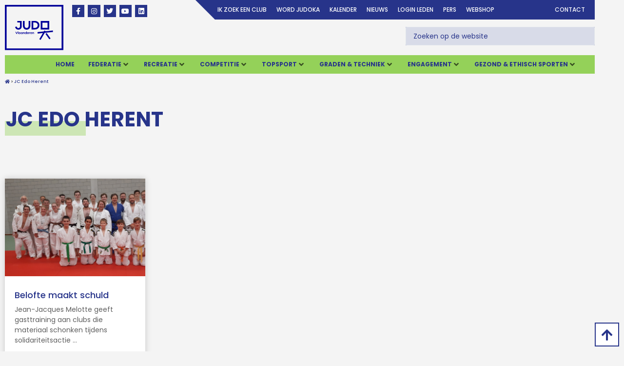

--- FILE ---
content_type: text/html; charset=UTF-8
request_url: https://www.judovlaanderen.be/tag/jc-edo-herent/
body_size: 42153
content:
<!doctype html>
<html lang="nl-NL">
<head>
	<meta charset="UTF-8">
	<meta name="viewport" content="width=device-width, initial-scale=1">
	<link rel="profile" href="https://gmpg.org/xfn/11">
	<title>JC Edo Herent &#8211; Judo Vlaanderen</title>
<meta name='robots' content='max-image-preview:large' />

            <script data-no-defer="1" data-ezscrex="false" data-cfasync="false" data-pagespeed-no-defer data-cookieconsent="ignore">
                var ctPublicFunctions = {"_ajax_nonce":"1f4d73c302","_rest_nonce":"20eda0c11b","_ajax_url":"\/wp-admin\/admin-ajax.php","_rest_url":"https:\/\/www.judovlaanderen.be\/wp-json\/","data__cookies_type":"native","data__ajax_type":"rest","data__bot_detector_enabled":0,"data__frontend_data_log_enabled":1,"cookiePrefix":"","wprocket_detected":false,"host_url":"www.judovlaanderen.be","text__ee_click_to_select":"Klik om de hele gegevens te selecteren","text__ee_original_email":"De volledige tekst is","text__ee_got_it":"Duidelijk","text__ee_blocked":"Geblokkeerd","text__ee_cannot_connect":"Kan geen verbinding maken","text__ee_cannot_decode":"Kan e-mail niet decoderen. Onbekende reden","text__ee_email_decoder":"Cleantalk e-mail decoder","text__ee_wait_for_decoding":"De magie is onderweg!","text__ee_decoding_process":"Wacht een paar seconden terwijl we de contactgegevens decoderen."}
            </script>
        
            <script data-no-defer="1" data-ezscrex="false" data-cfasync="false" data-pagespeed-no-defer data-cookieconsent="ignore">
                var ctPublic = {"_ajax_nonce":"1f4d73c302","settings__forms__check_internal":"0","settings__forms__check_external":"0","settings__forms__force_protection":0,"settings__forms__search_test":"1","settings__forms__wc_add_to_cart":0,"settings__data__bot_detector_enabled":0,"settings__sfw__anti_crawler":"0","blog_home":"https:\/\/www.judovlaanderen.be\/","pixel__setting":"0","pixel__enabled":false,"pixel__url":null,"data__email_check_before_post":1,"data__email_check_exist_post":0,"data__cookies_type":"native","data__key_is_ok":true,"data__visible_fields_required":true,"wl_brandname":"Anti-Spam by CleanTalk","wl_brandname_short":"CleanTalk","ct_checkjs_key":"2f5848c9d5e25657ed8a281f8464b9c9b2898ab0ffac54669b8609e651d1708f","emailEncoderPassKey":"e8ff491defa3aa9289043e1c8d9e1b29","bot_detector_forms_excluded":"W10=","advancedCacheExists":true,"varnishCacheExists":false,"wc_ajax_add_to_cart":false}
            </script>
        
<!-- Google Tag Manager for WordPress by gtm4wp.com -->
<script data-cfasync="false" data-pagespeed-no-defer>
	var gtm4wp_datalayer_name = "dataLayer";
	var dataLayer = dataLayer || [];
</script>
<!-- End Google Tag Manager for WordPress by gtm4wp.com --><link rel="alternate" type="application/rss+xml" title="Judo Vlaanderen &raquo; feed" href="https://www.judovlaanderen.be/feed/" />
<link rel="alternate" type="application/rss+xml" title="Judo Vlaanderen &raquo; reacties feed" href="https://www.judovlaanderen.be/comments/feed/" />
<link rel="alternate" type="text/calendar" title="Judo Vlaanderen &raquo; iCal Feed" href="https://www.judovlaanderen.be/events/?ical=1" />
<link rel="alternate" type="application/rss+xml" title="Judo Vlaanderen &raquo; JC Edo Herent tag feed" href="https://www.judovlaanderen.be/tag/jc-edo-herent/feed/" />
<style id='wp-img-auto-sizes-contain-inline-css'>
img:is([sizes=auto i],[sizes^="auto," i]){contain-intrinsic-size:3000px 1500px}
/*# sourceURL=wp-img-auto-sizes-contain-inline-css */
</style>
<link rel='stylesheet' id='hello-elementor-theme-style-css' href='https://www.judovlaanderen.be/wp-content/themes/hello-elementor/assets/css/theme.css' media='all' />
<link rel='stylesheet' id='jet-menu-hello-css' href='https://www.judovlaanderen.be/wp-content/plugins/jet-menu/integration/themes/hello-elementor/assets/css/style.css' media='all' />
<link rel='stylesheet' id='tribe-events-pro-mini-calendar-block-styles-css' href='https://www.judovlaanderen.be/wp-content/plugins/events-calendar-pro/build/css/tribe-events-pro-mini-calendar-block.css' media='all' />
<link rel='stylesheet' id='tec-variables-skeleton-css' href='https://www.judovlaanderen.be/wp-content/plugins/the-events-calendar/common/build/css/variables-skeleton.css' media='all' />
<link rel='stylesheet' id='tec-variables-full-css' href='https://www.judovlaanderen.be/wp-content/plugins/the-events-calendar/common/build/css/variables-full.css' media='all' />
<link rel='stylesheet' id='tribe-events-v2-virtual-single-block-css' href='https://www.judovlaanderen.be/wp-content/plugins/events-calendar-pro/build/css/events-virtual-single-block.css' media='all' />
<style id='wp-emoji-styles-inline-css'>

	img.wp-smiley, img.emoji {
		display: inline !important;
		border: none !important;
		box-shadow: none !important;
		height: 1em !important;
		width: 1em !important;
		margin: 0 0.07em !important;
		vertical-align: -0.1em !important;
		background: none !important;
		padding: 0 !important;
	}
/*# sourceURL=wp-emoji-styles-inline-css */
</style>
<link rel='stylesheet' id='wp-block-library-css' href='https://www.judovlaanderen.be/wp-includes/css/dist/block-library/style.min.css' media='all' />
<link rel='stylesheet' id='jet-engine-frontend-css' href='https://www.judovlaanderen.be/wp-content/plugins/jet-engine/assets/css/frontend.css' media='all' />
<link rel='stylesheet' id='mediaelement-css' href='https://www.judovlaanderen.be/wp-includes/js/mediaelement/mediaelementplayer-legacy.min.css' media='all' />
<link rel='stylesheet' id='wp-mediaelement-css' href='https://www.judovlaanderen.be/wp-includes/js/mediaelement/wp-mediaelement.min.css' media='all' />
<link rel='stylesheet' id='view_editor_gutenberg_frontend_assets-css' href='https://www.judovlaanderen.be/wp-content/plugins/wp-views/public/css/views-frontend.css' media='all' />
<style id='view_editor_gutenberg_frontend_assets-inline-css'>
.wpv-sort-list-dropdown.wpv-sort-list-dropdown-style-default > span.wpv-sort-list,.wpv-sort-list-dropdown.wpv-sort-list-dropdown-style-default .wpv-sort-list-item {border-color: #cdcdcd;}.wpv-sort-list-dropdown.wpv-sort-list-dropdown-style-default .wpv-sort-list-item a {color: #444;background-color: #fff;}.wpv-sort-list-dropdown.wpv-sort-list-dropdown-style-default a:hover,.wpv-sort-list-dropdown.wpv-sort-list-dropdown-style-default a:focus {color: #000;background-color: #eee;}.wpv-sort-list-dropdown.wpv-sort-list-dropdown-style-default .wpv-sort-list-item.wpv-sort-list-current a {color: #000;background-color: #eee;}
.wpv-sort-list-dropdown.wpv-sort-list-dropdown-style-default > span.wpv-sort-list,.wpv-sort-list-dropdown.wpv-sort-list-dropdown-style-default .wpv-sort-list-item {border-color: #cdcdcd;}.wpv-sort-list-dropdown.wpv-sort-list-dropdown-style-default .wpv-sort-list-item a {color: #444;background-color: #fff;}.wpv-sort-list-dropdown.wpv-sort-list-dropdown-style-default a:hover,.wpv-sort-list-dropdown.wpv-sort-list-dropdown-style-default a:focus {color: #000;background-color: #eee;}.wpv-sort-list-dropdown.wpv-sort-list-dropdown-style-default .wpv-sort-list-item.wpv-sort-list-current a {color: #000;background-color: #eee;}.wpv-sort-list-dropdown.wpv-sort-list-dropdown-style-grey > span.wpv-sort-list,.wpv-sort-list-dropdown.wpv-sort-list-dropdown-style-grey .wpv-sort-list-item {border-color: #cdcdcd;}.wpv-sort-list-dropdown.wpv-sort-list-dropdown-style-grey .wpv-sort-list-item a {color: #444;background-color: #eeeeee;}.wpv-sort-list-dropdown.wpv-sort-list-dropdown-style-grey a:hover,.wpv-sort-list-dropdown.wpv-sort-list-dropdown-style-grey a:focus {color: #000;background-color: #e5e5e5;}.wpv-sort-list-dropdown.wpv-sort-list-dropdown-style-grey .wpv-sort-list-item.wpv-sort-list-current a {color: #000;background-color: #e5e5e5;}
.wpv-sort-list-dropdown.wpv-sort-list-dropdown-style-default > span.wpv-sort-list,.wpv-sort-list-dropdown.wpv-sort-list-dropdown-style-default .wpv-sort-list-item {border-color: #cdcdcd;}.wpv-sort-list-dropdown.wpv-sort-list-dropdown-style-default .wpv-sort-list-item a {color: #444;background-color: #fff;}.wpv-sort-list-dropdown.wpv-sort-list-dropdown-style-default a:hover,.wpv-sort-list-dropdown.wpv-sort-list-dropdown-style-default a:focus {color: #000;background-color: #eee;}.wpv-sort-list-dropdown.wpv-sort-list-dropdown-style-default .wpv-sort-list-item.wpv-sort-list-current a {color: #000;background-color: #eee;}.wpv-sort-list-dropdown.wpv-sort-list-dropdown-style-grey > span.wpv-sort-list,.wpv-sort-list-dropdown.wpv-sort-list-dropdown-style-grey .wpv-sort-list-item {border-color: #cdcdcd;}.wpv-sort-list-dropdown.wpv-sort-list-dropdown-style-grey .wpv-sort-list-item a {color: #444;background-color: #eeeeee;}.wpv-sort-list-dropdown.wpv-sort-list-dropdown-style-grey a:hover,.wpv-sort-list-dropdown.wpv-sort-list-dropdown-style-grey a:focus {color: #000;background-color: #e5e5e5;}.wpv-sort-list-dropdown.wpv-sort-list-dropdown-style-grey .wpv-sort-list-item.wpv-sort-list-current a {color: #000;background-color: #e5e5e5;}.wpv-sort-list-dropdown.wpv-sort-list-dropdown-style-blue > span.wpv-sort-list,.wpv-sort-list-dropdown.wpv-sort-list-dropdown-style-blue .wpv-sort-list-item {border-color: #0099cc;}.wpv-sort-list-dropdown.wpv-sort-list-dropdown-style-blue .wpv-sort-list-item a {color: #444;background-color: #cbddeb;}.wpv-sort-list-dropdown.wpv-sort-list-dropdown-style-blue a:hover,.wpv-sort-list-dropdown.wpv-sort-list-dropdown-style-blue a:focus {color: #000;background-color: #95bedd;}.wpv-sort-list-dropdown.wpv-sort-list-dropdown-style-blue .wpv-sort-list-item.wpv-sort-list-current a {color: #000;background-color: #95bedd;}
/*# sourceURL=view_editor_gutenberg_frontend_assets-inline-css */
</style>
<style id='global-styles-inline-css'>
:root{--wp--preset--aspect-ratio--square: 1;--wp--preset--aspect-ratio--4-3: 4/3;--wp--preset--aspect-ratio--3-4: 3/4;--wp--preset--aspect-ratio--3-2: 3/2;--wp--preset--aspect-ratio--2-3: 2/3;--wp--preset--aspect-ratio--16-9: 16/9;--wp--preset--aspect-ratio--9-16: 9/16;--wp--preset--color--black: #000000;--wp--preset--color--cyan-bluish-gray: #abb8c3;--wp--preset--color--white: #ffffff;--wp--preset--color--pale-pink: #f78da7;--wp--preset--color--vivid-red: #cf2e2e;--wp--preset--color--luminous-vivid-orange: #ff6900;--wp--preset--color--luminous-vivid-amber: #fcb900;--wp--preset--color--light-green-cyan: #7bdcb5;--wp--preset--color--vivid-green-cyan: #00d084;--wp--preset--color--pale-cyan-blue: #8ed1fc;--wp--preset--color--vivid-cyan-blue: #0693e3;--wp--preset--color--vivid-purple: #9b51e0;--wp--preset--gradient--vivid-cyan-blue-to-vivid-purple: linear-gradient(135deg,rgb(6,147,227) 0%,rgb(155,81,224) 100%);--wp--preset--gradient--light-green-cyan-to-vivid-green-cyan: linear-gradient(135deg,rgb(122,220,180) 0%,rgb(0,208,130) 100%);--wp--preset--gradient--luminous-vivid-amber-to-luminous-vivid-orange: linear-gradient(135deg,rgb(252,185,0) 0%,rgb(255,105,0) 100%);--wp--preset--gradient--luminous-vivid-orange-to-vivid-red: linear-gradient(135deg,rgb(255,105,0) 0%,rgb(207,46,46) 100%);--wp--preset--gradient--very-light-gray-to-cyan-bluish-gray: linear-gradient(135deg,rgb(238,238,238) 0%,rgb(169,184,195) 100%);--wp--preset--gradient--cool-to-warm-spectrum: linear-gradient(135deg,rgb(74,234,220) 0%,rgb(151,120,209) 20%,rgb(207,42,186) 40%,rgb(238,44,130) 60%,rgb(251,105,98) 80%,rgb(254,248,76) 100%);--wp--preset--gradient--blush-light-purple: linear-gradient(135deg,rgb(255,206,236) 0%,rgb(152,150,240) 100%);--wp--preset--gradient--blush-bordeaux: linear-gradient(135deg,rgb(254,205,165) 0%,rgb(254,45,45) 50%,rgb(107,0,62) 100%);--wp--preset--gradient--luminous-dusk: linear-gradient(135deg,rgb(255,203,112) 0%,rgb(199,81,192) 50%,rgb(65,88,208) 100%);--wp--preset--gradient--pale-ocean: linear-gradient(135deg,rgb(255,245,203) 0%,rgb(182,227,212) 50%,rgb(51,167,181) 100%);--wp--preset--gradient--electric-grass: linear-gradient(135deg,rgb(202,248,128) 0%,rgb(113,206,126) 100%);--wp--preset--gradient--midnight: linear-gradient(135deg,rgb(2,3,129) 0%,rgb(40,116,252) 100%);--wp--preset--font-size--small: 13px;--wp--preset--font-size--medium: 20px;--wp--preset--font-size--large: 36px;--wp--preset--font-size--x-large: 42px;--wp--preset--spacing--20: 0.44rem;--wp--preset--spacing--30: 0.67rem;--wp--preset--spacing--40: 1rem;--wp--preset--spacing--50: 1.5rem;--wp--preset--spacing--60: 2.25rem;--wp--preset--spacing--70: 3.38rem;--wp--preset--spacing--80: 5.06rem;--wp--preset--shadow--natural: 6px 6px 9px rgba(0, 0, 0, 0.2);--wp--preset--shadow--deep: 12px 12px 50px rgba(0, 0, 0, 0.4);--wp--preset--shadow--sharp: 6px 6px 0px rgba(0, 0, 0, 0.2);--wp--preset--shadow--outlined: 6px 6px 0px -3px rgb(255, 255, 255), 6px 6px rgb(0, 0, 0);--wp--preset--shadow--crisp: 6px 6px 0px rgb(0, 0, 0);}:root { --wp--style--global--content-size: 800px;--wp--style--global--wide-size: 1200px; }:where(body) { margin: 0; }.wp-site-blocks > .alignleft { float: left; margin-right: 2em; }.wp-site-blocks > .alignright { float: right; margin-left: 2em; }.wp-site-blocks > .aligncenter { justify-content: center; margin-left: auto; margin-right: auto; }:where(.wp-site-blocks) > * { margin-block-start: 24px; margin-block-end: 0; }:where(.wp-site-blocks) > :first-child { margin-block-start: 0; }:where(.wp-site-blocks) > :last-child { margin-block-end: 0; }:root { --wp--style--block-gap: 24px; }:root :where(.is-layout-flow) > :first-child{margin-block-start: 0;}:root :where(.is-layout-flow) > :last-child{margin-block-end: 0;}:root :where(.is-layout-flow) > *{margin-block-start: 24px;margin-block-end: 0;}:root :where(.is-layout-constrained) > :first-child{margin-block-start: 0;}:root :where(.is-layout-constrained) > :last-child{margin-block-end: 0;}:root :where(.is-layout-constrained) > *{margin-block-start: 24px;margin-block-end: 0;}:root :where(.is-layout-flex){gap: 24px;}:root :where(.is-layout-grid){gap: 24px;}.is-layout-flow > .alignleft{float: left;margin-inline-start: 0;margin-inline-end: 2em;}.is-layout-flow > .alignright{float: right;margin-inline-start: 2em;margin-inline-end: 0;}.is-layout-flow > .aligncenter{margin-left: auto !important;margin-right: auto !important;}.is-layout-constrained > .alignleft{float: left;margin-inline-start: 0;margin-inline-end: 2em;}.is-layout-constrained > .alignright{float: right;margin-inline-start: 2em;margin-inline-end: 0;}.is-layout-constrained > .aligncenter{margin-left: auto !important;margin-right: auto !important;}.is-layout-constrained > :where(:not(.alignleft):not(.alignright):not(.alignfull)){max-width: var(--wp--style--global--content-size);margin-left: auto !important;margin-right: auto !important;}.is-layout-constrained > .alignwide{max-width: var(--wp--style--global--wide-size);}body .is-layout-flex{display: flex;}.is-layout-flex{flex-wrap: wrap;align-items: center;}.is-layout-flex > :is(*, div){margin: 0;}body .is-layout-grid{display: grid;}.is-layout-grid > :is(*, div){margin: 0;}body{padding-top: 0px;padding-right: 0px;padding-bottom: 0px;padding-left: 0px;}a:where(:not(.wp-element-button)){text-decoration: underline;}:root :where(.wp-element-button, .wp-block-button__link){background-color: #32373c;border-width: 0;color: #fff;font-family: inherit;font-size: inherit;font-style: inherit;font-weight: inherit;letter-spacing: inherit;line-height: inherit;padding-top: calc(0.667em + 2px);padding-right: calc(1.333em + 2px);padding-bottom: calc(0.667em + 2px);padding-left: calc(1.333em + 2px);text-decoration: none;text-transform: inherit;}.has-black-color{color: var(--wp--preset--color--black) !important;}.has-cyan-bluish-gray-color{color: var(--wp--preset--color--cyan-bluish-gray) !important;}.has-white-color{color: var(--wp--preset--color--white) !important;}.has-pale-pink-color{color: var(--wp--preset--color--pale-pink) !important;}.has-vivid-red-color{color: var(--wp--preset--color--vivid-red) !important;}.has-luminous-vivid-orange-color{color: var(--wp--preset--color--luminous-vivid-orange) !important;}.has-luminous-vivid-amber-color{color: var(--wp--preset--color--luminous-vivid-amber) !important;}.has-light-green-cyan-color{color: var(--wp--preset--color--light-green-cyan) !important;}.has-vivid-green-cyan-color{color: var(--wp--preset--color--vivid-green-cyan) !important;}.has-pale-cyan-blue-color{color: var(--wp--preset--color--pale-cyan-blue) !important;}.has-vivid-cyan-blue-color{color: var(--wp--preset--color--vivid-cyan-blue) !important;}.has-vivid-purple-color{color: var(--wp--preset--color--vivid-purple) !important;}.has-black-background-color{background-color: var(--wp--preset--color--black) !important;}.has-cyan-bluish-gray-background-color{background-color: var(--wp--preset--color--cyan-bluish-gray) !important;}.has-white-background-color{background-color: var(--wp--preset--color--white) !important;}.has-pale-pink-background-color{background-color: var(--wp--preset--color--pale-pink) !important;}.has-vivid-red-background-color{background-color: var(--wp--preset--color--vivid-red) !important;}.has-luminous-vivid-orange-background-color{background-color: var(--wp--preset--color--luminous-vivid-orange) !important;}.has-luminous-vivid-amber-background-color{background-color: var(--wp--preset--color--luminous-vivid-amber) !important;}.has-light-green-cyan-background-color{background-color: var(--wp--preset--color--light-green-cyan) !important;}.has-vivid-green-cyan-background-color{background-color: var(--wp--preset--color--vivid-green-cyan) !important;}.has-pale-cyan-blue-background-color{background-color: var(--wp--preset--color--pale-cyan-blue) !important;}.has-vivid-cyan-blue-background-color{background-color: var(--wp--preset--color--vivid-cyan-blue) !important;}.has-vivid-purple-background-color{background-color: var(--wp--preset--color--vivid-purple) !important;}.has-black-border-color{border-color: var(--wp--preset--color--black) !important;}.has-cyan-bluish-gray-border-color{border-color: var(--wp--preset--color--cyan-bluish-gray) !important;}.has-white-border-color{border-color: var(--wp--preset--color--white) !important;}.has-pale-pink-border-color{border-color: var(--wp--preset--color--pale-pink) !important;}.has-vivid-red-border-color{border-color: var(--wp--preset--color--vivid-red) !important;}.has-luminous-vivid-orange-border-color{border-color: var(--wp--preset--color--luminous-vivid-orange) !important;}.has-luminous-vivid-amber-border-color{border-color: var(--wp--preset--color--luminous-vivid-amber) !important;}.has-light-green-cyan-border-color{border-color: var(--wp--preset--color--light-green-cyan) !important;}.has-vivid-green-cyan-border-color{border-color: var(--wp--preset--color--vivid-green-cyan) !important;}.has-pale-cyan-blue-border-color{border-color: var(--wp--preset--color--pale-cyan-blue) !important;}.has-vivid-cyan-blue-border-color{border-color: var(--wp--preset--color--vivid-cyan-blue) !important;}.has-vivid-purple-border-color{border-color: var(--wp--preset--color--vivid-purple) !important;}.has-vivid-cyan-blue-to-vivid-purple-gradient-background{background: var(--wp--preset--gradient--vivid-cyan-blue-to-vivid-purple) !important;}.has-light-green-cyan-to-vivid-green-cyan-gradient-background{background: var(--wp--preset--gradient--light-green-cyan-to-vivid-green-cyan) !important;}.has-luminous-vivid-amber-to-luminous-vivid-orange-gradient-background{background: var(--wp--preset--gradient--luminous-vivid-amber-to-luminous-vivid-orange) !important;}.has-luminous-vivid-orange-to-vivid-red-gradient-background{background: var(--wp--preset--gradient--luminous-vivid-orange-to-vivid-red) !important;}.has-very-light-gray-to-cyan-bluish-gray-gradient-background{background: var(--wp--preset--gradient--very-light-gray-to-cyan-bluish-gray) !important;}.has-cool-to-warm-spectrum-gradient-background{background: var(--wp--preset--gradient--cool-to-warm-spectrum) !important;}.has-blush-light-purple-gradient-background{background: var(--wp--preset--gradient--blush-light-purple) !important;}.has-blush-bordeaux-gradient-background{background: var(--wp--preset--gradient--blush-bordeaux) !important;}.has-luminous-dusk-gradient-background{background: var(--wp--preset--gradient--luminous-dusk) !important;}.has-pale-ocean-gradient-background{background: var(--wp--preset--gradient--pale-ocean) !important;}.has-electric-grass-gradient-background{background: var(--wp--preset--gradient--electric-grass) !important;}.has-midnight-gradient-background{background: var(--wp--preset--gradient--midnight) !important;}.has-small-font-size{font-size: var(--wp--preset--font-size--small) !important;}.has-medium-font-size{font-size: var(--wp--preset--font-size--medium) !important;}.has-large-font-size{font-size: var(--wp--preset--font-size--large) !important;}.has-x-large-font-size{font-size: var(--wp--preset--font-size--x-large) !important;}
:root :where(.wp-block-pullquote){font-size: 1.5em;line-height: 1.6;}
/*# sourceURL=global-styles-inline-css */
</style>
<link rel='stylesheet' id='cleantalk-public-css-css' href='https://www.judovlaanderen.be/wp-content/plugins/cleantalk-spam-protect/css/cleantalk-public.min.css' media='all' />
<link rel='stylesheet' id='cleantalk-email-decoder-css-css' href='https://www.judovlaanderen.be/wp-content/plugins/cleantalk-spam-protect/css/cleantalk-email-decoder.min.css' media='all' />
<link rel='stylesheet' id='tribe-events-v2-single-skeleton-css' href='https://www.judovlaanderen.be/wp-content/plugins/the-events-calendar/build/css/tribe-events-single-skeleton.css' media='all' />
<link rel='stylesheet' id='tribe-events-v2-single-skeleton-full-css' href='https://www.judovlaanderen.be/wp-content/plugins/the-events-calendar/build/css/tribe-events-single-full.css' media='all' />
<link rel='stylesheet' id='tec-events-elementor-widgets-base-styles-css' href='https://www.judovlaanderen.be/wp-content/plugins/the-events-calendar/build/css/integrations/plugins/elementor/widgets/widget-base.css' media='all' />
<link rel='stylesheet' id='hello-elementor-child-style-css' href='https://www.judovlaanderen.be/wp-content/themes/hello-theme-child-master/style.css' media='all' />
<link rel='stylesheet' id='hello-elementor-css' href='https://www.judovlaanderen.be/wp-content/themes/hello-elementor/assets/css/reset.css' media='all' />
<link rel='stylesheet' id='hello-elementor-header-footer-css' href='https://www.judovlaanderen.be/wp-content/themes/hello-elementor/assets/css/header-footer.css' media='all' />
<link rel='stylesheet' id='jet-menu-public-styles-css' href='https://www.judovlaanderen.be/wp-content/plugins/jet-menu/assets/public/css/public.css' media='all' />
<link rel='stylesheet' id='elementor-frontend-css' href='https://www.judovlaanderen.be/wp-content/plugins/elementor/assets/css/frontend.min.css' media='all' />
<style id='elementor-frontend-inline-css'>
.elementor-kit-15185{--e-global-color-primary:#000000;--e-global-color-secondary:#27348A;--e-global-color-text:#F7C200;--e-global-color-accent:#94D159;--e-global-color-e2f8f44:#DE0A2D;--e-global-color-1e1867e:#FFFFFF;--e-global-color-d6cfcc5:#939393;--e-global-color-ce40cec:#F4F4F4;--e-global-color-f861f4b:#37489B;--e-global-color-1cd3801:#FDEFBD;--e-global-typography-primary-font-family:"Roboto";--e-global-typography-primary-font-weight:600;--e-global-typography-secondary-font-family:"Roboto Slab";--e-global-typography-secondary-font-weight:400;--e-global-typography-text-font-family:"Roboto";--e-global-typography-text-font-weight:400;--e-global-typography-accent-font-family:"Roboto";--e-global-typography-accent-font-weight:500;--e-global-typography-f52c45c-font-family:"Poppins";--e-global-typography-f52c45c-font-size:58px;--e-global-typography-f52c45c-font-weight:700;--e-global-typography-f52c45c-line-height:1em;--e-global-typography-08e2353-font-family:"Poppins";--e-global-typography-08e2353-font-size:18px;--e-global-typography-08e2353-font-weight:700;--e-global-typography-08e2353-text-transform:none;--e-global-typography-08e2353-line-height:1em;--e-global-typography-6680d5f-font-family:"Poppins";--e-global-typography-6680d5f-font-size:48px;--e-global-typography-6680d5f-font-weight:700;--e-global-typography-6680d5f-line-height:1em;--e-global-typography-8e7d6e4-font-family:"Poppins";--e-global-typography-8e7d6e4-font-size:18px;--e-global-typography-8e7d6e4-font-weight:600;--e-global-typography-8e7d6e4-line-height:1.4em;--e-global-typography-b8c32d8-font-family:"Poppins";--e-global-typography-b8c32d8-font-size:18px;--e-global-typography-b8c32d8-font-weight:500;--e-global-typography-b8c32d8-line-height:1.4em;--e-global-typography-22a57b9-font-family:"Poppins";--e-global-typography-22a57b9-font-size:32px;--e-global-typography-22a57b9-font-weight:700;--e-global-typography-22a57b9-line-height:1em;--e-global-typography-1184df1-font-family:"Poppins";--e-global-typography-1184df1-font-size:23px;--e-global-typography-1184df1-font-weight:700;--e-global-typography-1184df1-text-transform:uppercase;--e-global-typography-1184df1-line-height:1em;--e-global-typography-02770b6-font-family:"Poppins";--e-global-typography-02770b6-font-size:28px;--e-global-typography-02770b6-font-weight:700;--e-global-typography-02770b6-text-transform:uppercase;--e-global-typography-02770b6-line-height:1em;background-color:#F4F4F4;color:#000000A1;font-family:"Poppins", Sans-serif;}.elementor-kit-15185 button,.elementor-kit-15185 input[type="button"],.elementor-kit-15185 input[type="submit"],.elementor-kit-15185 .elementor-button{background-color:#02010100;font-size:12px;font-weight:bold;text-transform:uppercase;border-radius:0px 0px 0px 0px;padding:0px 0px 0px 0px;}.elementor-kit-15185 e-page-transition{background-color:#FFBC7D;}.elementor-kit-15185 a{color:var( --e-global-color-secondary );}.elementor-kit-15185 h1{color:var( --e-global-color-secondary );font-size:42px;font-weight:bold;text-transform:uppercase;}.elementor-kit-15185 h2{color:var( --e-global-color-secondary );font-size:14px;font-weight:bold;text-transform:uppercase;}.elementor-kit-15185 h3{color:var( --e-global-color-secondary );font-size:14px;font-weight:bold;}.elementor-section.elementor-section-boxed > .elementor-container{max-width:1230px;}.e-con{--container-max-width:1230px;}.elementor-widget:not(:last-child){margin-block-end:20px;}.elementor-element{--widgets-spacing:20px 20px;--widgets-spacing-row:20px;--widgets-spacing-column:20px;}{}h1.entry-title{display:var(--page-title-display);}@media(max-width:1024px){.elementor-section.elementor-section-boxed > .elementor-container{max-width:1024px;}.e-con{--container-max-width:1024px;}}@media(max-width:767px){.elementor-kit-15185{--e-global-typography-f52c45c-font-size:36px;--e-global-typography-6680d5f-font-size:30px;--e-global-typography-1184df1-font-size:20px;--e-global-typography-02770b6-font-size:22px;}.elementor-section.elementor-section-boxed > .elementor-container{max-width:767px;}.e-con{--container-max-width:767px;}}
.elementor-482 .elementor-element.elementor-element-8f873e4 > .elementor-element-populated{padding:10px 10px 10px 10px;}.elementor-482 .elementor-element.elementor-element-545d463{margin-top:0px;margin-bottom:0px;}.elementor-482 .elementor-element.elementor-element-060d95b > .elementor-element-populated{padding:0px 0px 0px 0px;}.elementor-482 .elementor-element.elementor-element-945e7b8{text-align:start;}.elementor-482 .elementor-element.elementor-element-945e7b8 img{width:120px;}.elementor-482 .elementor-element.elementor-element-a55bacc{--grid-template-columns:repeat(0, auto);--icon-size:14px;--grid-column-gap:3px;--grid-row-gap:0px;}.elementor-482 .elementor-element.elementor-element-a55bacc .elementor-widget-container{text-align:left;}.elementor-482 .elementor-element.elementor-element-a55bacc > .elementor-widget-container{margin:0px 0px 0px 0px;}.elementor-482 .elementor-element.elementor-element-a55bacc .elementor-social-icon{background-color:var( --e-global-color-secondary );--icon-padding:0.4em;}.elementor-482 .elementor-element.elementor-element-a55bacc .elementor-social-icon i{color:#FEFEFF;}.elementor-482 .elementor-element.elementor-element-a55bacc .elementor-social-icon svg{fill:#FEFEFF;}.elementor-482 .elementor-element.elementor-element-a55bacc .elementor-icon{border-radius:0px 0px 0px 0px;}.elementor-482 .elementor-element.elementor-element-521ae78 > .elementor-element-populated{padding:0px 0px 0px 0px;}.elementor-482 .elementor-element.elementor-element-1310a5c.elementor-column > .elementor-widget-wrap{justify-content:flex-end;}.elementor-482 .elementor-element.elementor-element-1310a5c > .elementor-element-populated{margin:0px 0px 0px 0px;--e-column-margin-right:0px;--e-column-margin-left:0px;padding:0px 10px 0px 10px;}.elementor-482 .elementor-element.elementor-element-7eeb8b9:not(.elementor-motion-effects-element-type-background), .elementor-482 .elementor-element.elementor-element-7eeb8b9 > .elementor-motion-effects-container > .elementor-motion-effects-layer{background-image:url("https://www.judovlaanderen.be/wp-content/uploads/2020/09/Achterground-blauw.png");background-repeat:no-repeat;background-size:cover;}.elementor-482 .elementor-element.elementor-element-af398b8.elementor-column > .elementor-widget-wrap{justify-content:flex-end;}.elementor-482 .elementor-element.elementor-element-af398b8 > .elementor-element-populated >  .elementor-background-overlay{opacity:1;}.elementor-482 .elementor-element.elementor-element-af398b8 > .elementor-element-populated{transition:background 0.3s, border 0.3s, border-radius 0.3s, box-shadow 0.3s;}.elementor-482 .elementor-element.elementor-element-af398b8 > .elementor-element-populated > .elementor-background-overlay{transition:background 0.3s, border-radius 0.3s, opacity 0.3s;}.elementor-482 .elementor-element.elementor-element-8536e6a > .elementor-widget-container{margin:0px 0px 0px 36px;}.elementor-482 .elementor-element.elementor-element-8536e6a{z-index:11;--e-nav-menu-horizontal-menu-item-margin:calc( 20px / 2 );}.elementor-482 .elementor-element.elementor-element-8536e6a .elementor-menu-toggle{margin-left:auto;background-color:var( --e-global-color-secondary );}.elementor-482 .elementor-element.elementor-element-8536e6a .elementor-nav-menu .elementor-item{font-size:12px;font-weight:500;text-transform:uppercase;}.elementor-482 .elementor-element.elementor-element-8536e6a .elementor-nav-menu--main .elementor-item{color:#FFFFFF;fill:#FFFFFF;padding-left:0px;padding-right:0px;padding-top:0px;padding-bottom:0px;}.elementor-482 .elementor-element.elementor-element-8536e6a .elementor-nav-menu--main .elementor-item:hover,
					.elementor-482 .elementor-element.elementor-element-8536e6a .elementor-nav-menu--main .elementor-item.elementor-item-active,
					.elementor-482 .elementor-element.elementor-element-8536e6a .elementor-nav-menu--main .elementor-item.highlighted,
					.elementor-482 .elementor-element.elementor-element-8536e6a .elementor-nav-menu--main .elementor-item:focus{color:#FFFFFF;fill:#FFFFFF;}.elementor-482 .elementor-element.elementor-element-8536e6a .elementor-nav-menu--main:not(.e--pointer-framed) .elementor-item:before,
					.elementor-482 .elementor-element.elementor-element-8536e6a .elementor-nav-menu--main:not(.e--pointer-framed) .elementor-item:after{background-color:#FFFFFF;}.elementor-482 .elementor-element.elementor-element-8536e6a .e--pointer-framed .elementor-item:before,
					.elementor-482 .elementor-element.elementor-element-8536e6a .e--pointer-framed .elementor-item:after{border-color:#FFFFFF;}.elementor-482 .elementor-element.elementor-element-8536e6a .e--pointer-framed .elementor-item:before{border-width:1px;}.elementor-482 .elementor-element.elementor-element-8536e6a .e--pointer-framed.e--animation-draw .elementor-item:before{border-width:0 0 1px 1px;}.elementor-482 .elementor-element.elementor-element-8536e6a .e--pointer-framed.e--animation-draw .elementor-item:after{border-width:1px 1px 0 0;}.elementor-482 .elementor-element.elementor-element-8536e6a .e--pointer-framed.e--animation-corners .elementor-item:before{border-width:1px 0 0 1px;}.elementor-482 .elementor-element.elementor-element-8536e6a .e--pointer-framed.e--animation-corners .elementor-item:after{border-width:0 1px 1px 0;}.elementor-482 .elementor-element.elementor-element-8536e6a .e--pointer-underline .elementor-item:after,
					 .elementor-482 .elementor-element.elementor-element-8536e6a .e--pointer-overline .elementor-item:before,
					 .elementor-482 .elementor-element.elementor-element-8536e6a .e--pointer-double-line .elementor-item:before,
					 .elementor-482 .elementor-element.elementor-element-8536e6a .e--pointer-double-line .elementor-item:after{height:1px;}.elementor-482 .elementor-element.elementor-element-8536e6a .elementor-nav-menu--main:not(.elementor-nav-menu--layout-horizontal) .elementor-nav-menu > li:not(:last-child){margin-bottom:20px;}.elementor-482 .elementor-element.elementor-element-8536e6a .elementor-nav-menu--dropdown a, .elementor-482 .elementor-element.elementor-element-8536e6a .elementor-menu-toggle{color:var( --e-global-color-1e1867e );fill:var( --e-global-color-1e1867e );}.elementor-482 .elementor-element.elementor-element-8536e6a .elementor-nav-menu--dropdown{background-color:var( --e-global-color-secondary );}.elementor-482 .elementor-element.elementor-element-8536e6a .elementor-nav-menu--dropdown a:hover,
					.elementor-482 .elementor-element.elementor-element-8536e6a .elementor-nav-menu--dropdown a:focus,
					.elementor-482 .elementor-element.elementor-element-8536e6a .elementor-nav-menu--dropdown a.elementor-item-active,
					.elementor-482 .elementor-element.elementor-element-8536e6a .elementor-nav-menu--dropdown a.highlighted,
					.elementor-482 .elementor-element.elementor-element-8536e6a .elementor-menu-toggle:hover,
					.elementor-482 .elementor-element.elementor-element-8536e6a .elementor-menu-toggle:focus{color:var( --e-global-color-secondary );}.elementor-482 .elementor-element.elementor-element-8536e6a .elementor-nav-menu--dropdown a:hover,
					.elementor-482 .elementor-element.elementor-element-8536e6a .elementor-nav-menu--dropdown a:focus,
					.elementor-482 .elementor-element.elementor-element-8536e6a .elementor-nav-menu--dropdown a.elementor-item-active,
					.elementor-482 .elementor-element.elementor-element-8536e6a .elementor-nav-menu--dropdown a.highlighted{background-color:var( --e-global-color-1e1867e );}.elementor-482 .elementor-element.elementor-element-8536e6a .elementor-nav-menu--dropdown a.elementor-item-active{color:var( --e-global-color-secondary );background-color:var( --e-global-color-1e1867e );}.elementor-482 .elementor-element.elementor-element-8536e6a .elementor-nav-menu--dropdown .elementor-item, .elementor-482 .elementor-element.elementor-element-8536e6a .elementor-nav-menu--dropdown  .elementor-sub-item{font-size:11px;font-weight:600;}.elementor-482 .elementor-element.elementor-element-8536e6a .elementor-nav-menu--main .elementor-nav-menu--dropdown, .elementor-482 .elementor-element.elementor-element-8536e6a .elementor-nav-menu__container.elementor-nav-menu--dropdown{box-shadow:0px 0px 10px 0px rgba(0, 0, 0, 0.18);}.elementor-482 .elementor-element.elementor-element-8536e6a .elementor-nav-menu--dropdown li:not(:last-child){border-style:solid;border-color:var( --e-global-color-1e1867e );border-bottom-width:2px;}.elementor-482 .elementor-element.elementor-element-8536e6a div.elementor-menu-toggle{color:#FFFFFF;}.elementor-482 .elementor-element.elementor-element-8536e6a div.elementor-menu-toggle svg{fill:#FFFFFF;}.elementor-482 .elementor-element.elementor-element-7eeb8b9{transition:background 0.3s, border 0.3s, border-radius 0.3s, box-shadow 0.3s;margin-top:0px;margin-bottom:0px;padding:0px 0px 0px 0px;}.elementor-482 .elementor-element.elementor-element-7eeb8b9 > .elementor-background-overlay{transition:background 0.3s, border-radius 0.3s, opacity 0.3s;}.elementor-482 .elementor-element.elementor-element-7eeb8b9 > .elementor-shape-top .elementor-shape-fill{fill:#FFFFFF00;}.elementor-482 .elementor-element.elementor-element-7eeb8b9 > .elementor-shape-top svg{height:207px;transform:translateX(-50%) rotateY(180deg);}.elementor-482 .elementor-element.elementor-global-24537 .jet-ajax-search__source-results-item_icon svg{width:24px;}.elementor-482 .elementor-element.elementor-global-24537 .jet-ajax-search__source-results-item_icon{font-size:24px;}.elementor-482 .elementor-element.elementor-global-24537{width:var( --container-widget-width, 388px );max-width:388px;--container-widget-width:388px;--container-widget-flex-grow:0;}.elementor-482 .elementor-element.elementor-global-24537 > .elementor-widget-container{margin:15px 0px 0px 0px;}.elementor-482 .elementor-element.elementor-global-24537 .jet-ajax-search__form{background-color:#27348A40;}.elementor-482 .elementor-element.elementor-global-24537 .jet-ajax-search__field{color:var( --e-global-color-secondary );background-color:#FFFFFF66;}.elementor-482 .elementor-element.elementor-global-24537 .jet-ajax-search__results-area{box-shadow:0px 0px 10px 0px rgba(0,0,0,0.5);}.elementor-482 .elementor-element.elementor-global-24537 .jet-ajax-search__arrow-button svg > *{fill:var( --e-global-color-1e1867e );}.elementor-482 .elementor-element.elementor-global-24537 .jet-ajax-search__arrow-button{background-color:var( --e-global-color-e2f8f44 );}.elementor-482 .elementor-element.elementor-element-a61347e:not(.elementor-motion-effects-element-type-background) > .elementor-widget-wrap, .elementor-482 .elementor-element.elementor-element-a61347e > .elementor-widget-wrap > .elementor-motion-effects-container > .elementor-motion-effects-layer{background-color:var( --e-global-color-accent );}.elementor-482 .elementor-element.elementor-element-a61347e > .elementor-element-populated >  .elementor-background-overlay{background-image:url("https://www.judovlaanderen.be/wp-content/uploads/2020/09/Achterground-wit-2-2.png");background-position:-71px 0px;opacity:1;}.elementor-482 .elementor-element.elementor-element-a61347e > .elementor-element-populated{transition:background 0.3s, border 0.3s, border-radius 0.3s, box-shadow 0.3s;margin:0px 10px 0px 10px;--e-column-margin-right:10px;--e-column-margin-left:10px;}.elementor-482 .elementor-element.elementor-element-a61347e > .elementor-element-populated > .elementor-background-overlay{transition:background 0.3s, border-radius 0.3s, opacity 0.3s;}.elementor-482 .elementor-element.elementor-element-7bd6d2b > .elementor-widget-container{margin:0px 0px 0px 80px;}.elementor-482 .elementor-element.elementor-element-7bd6d2b{z-index:999;--jmm-top-items-ver-padding:0px;--jmm-top-items-hor-padding:14px;--jmm-top-items-hor-align:right;--jmm-sub-menu-bg-color:var( --e-global-color-1e1867e );--jmm-sub-items-ver-padding:0px;--jmm-sub-items-hor-padding:0px;--jmm-sub-items-gap:0px;}.elementor-482 .elementor-element.elementor-element-7bd6d2b .jet-mega-menu.jet-mega-menu--layout-horizontal .jet-mega-menu-item__link--top-level,
							.elementor-482 .elementor-element.elementor-element-7bd6d2b .jet-mega-menu.jet-mega-menu--layout-vertical .jet-mega-menu-item__link--top-level{font-size:12px;font-weight:700;text-transform:uppercase;}.elementor-482 .elementor-element.elementor-element-7bd6d2b .jet-mega-menu.jet-mega-menu--layout-horizontal .jet-mega-menu-item__link--sub-level,
							.elementor-482 .elementor-element.elementor-element-7bd6d2b .jet-mega-menu.jet-mega-menu--layout-vertical .jet-mega-menu-item__link--sub-level{font-size:11px;font-weight:600;text-transform:uppercase;}.elementor-482 .elementor-element.elementor-element-7bd6d2b .jet-mega-menu.jet-mega-menu--layout-dropdown .jet-mega-menu-item__link--top-level{font-size:11px;font-weight:600;text-transform:uppercase;}.elementor-482 .elementor-element.elementor-element-7bd6d2b .jet-mega-menu.jet-mega-menu--layout-dropdown .jet-mega-menu-item__link--sub-level{font-size:11px;font-weight:600;text-transform:uppercase;}.elementor-482 .elementor-element.elementor-element-7bd6d2b .jet-mobile-menu__container{z-index:999;}.elementor-482 .elementor-element.elementor-element-7bd6d2b .jet-mobile-menu__container .jet-mobile-menu-cover{z-index:calc(999-1);}.elementor-482 .elementor-element.elementor-element-2f9deb5{z-index:1;}.elementor-482 .elementor-element.elementor-element-c7c24b9{--spacer-size:10px;}.elementor-theme-builder-content-area{height:400px;}.elementor-location-header:before, .elementor-location-footer:before{content:"";display:table;clear:both;}@media(max-width:1024px){.elementor-bc-flex-widget .elementor-482 .elementor-element.elementor-element-1310a5c.elementor-column .elementor-widget-wrap{align-items:center;}.elementor-482 .elementor-element.elementor-element-1310a5c.elementor-column.elementor-element[data-element_type="column"] > .elementor-widget-wrap.elementor-element-populated{align-content:center;align-items:center;}.elementor-482 .elementor-element.elementor-element-8536e6a .elementor-nav-menu--main > .elementor-nav-menu > li > .elementor-nav-menu--dropdown, .elementor-482 .elementor-element.elementor-element-8536e6a .elementor-nav-menu__container.elementor-nav-menu--dropdown{margin-top:0px !important;}.elementor-482 .elementor-element.elementor-element-a61347e > .elementor-element-populated >  .elementor-background-overlay{background-position:0px 0px;}}@media(max-width:767px){.elementor-482 .elementor-element.elementor-element-8f873e4{width:100%;}.elementor-482 .elementor-element.elementor-element-060d95b{width:100%;}.elementor-482 .elementor-element.elementor-element-945e7b8{text-align:center;}.elementor-482 .elementor-element.elementor-element-a55bacc .elementor-widget-container{text-align:center;}.elementor-482 .elementor-element.elementor-element-a55bacc > .elementor-widget-container{margin:10px 0px 0px 0px;}.elementor-482 .elementor-element.elementor-element-1310a5c{width:100%;}.elementor-482 .elementor-element.elementor-global-24537{width:100%;max-width:100%;}.elementor-482 .elementor-element.elementor-global-24537 > .elementor-widget-container{margin:0px 0px 0px 0px;}.elementor-482 .elementor-element.elementor-element-8c1f731{margin-top:10px;margin-bottom:0px;}.elementor-482 .elementor-element.elementor-element-a61347e > .elementor-element-populated >  .elementor-background-overlay{background-position:0px 0px;}.elementor-482 .elementor-element.elementor-element-a61347e > .elementor-element-populated{margin:0px 0px 0px 0px;--e-column-margin-right:0px;--e-column-margin-left:0px;}}@media(min-width:768px){.elementor-482 .elementor-element.elementor-element-8f873e4{width:31.707%;}.elementor-482 .elementor-element.elementor-element-060d95b{width:37.368%;}.elementor-482 .elementor-element.elementor-element-521ae78{width:62.628%;}.elementor-482 .elementor-element.elementor-element-1310a5c{width:68.293%;}}
@-webkit-keyframes ha_fadeIn{0%{opacity:0}to{opacity:1}}@keyframes ha_fadeIn{0%{opacity:0}to{opacity:1}}@-webkit-keyframes ha_zoomIn{0%{opacity:0;-webkit-transform:scale3d(.3,.3,.3);transform:scale3d(.3,.3,.3)}50%{opacity:1}}@keyframes ha_zoomIn{0%{opacity:0;-webkit-transform:scale3d(.3,.3,.3);transform:scale3d(.3,.3,.3)}50%{opacity:1}}@-webkit-keyframes ha_rollIn{0%{opacity:0;-webkit-transform:translate3d(-100%,0,0) rotate3d(0,0,1,-120deg);transform:translate3d(-100%,0,0) rotate3d(0,0,1,-120deg)}to{opacity:1}}@keyframes ha_rollIn{0%{opacity:0;-webkit-transform:translate3d(-100%,0,0) rotate3d(0,0,1,-120deg);transform:translate3d(-100%,0,0) rotate3d(0,0,1,-120deg)}to{opacity:1}}@-webkit-keyframes ha_bounce{0%,20%,53%,to{-webkit-animation-timing-function:cubic-bezier(.215,.61,.355,1);animation-timing-function:cubic-bezier(.215,.61,.355,1)}40%,43%{-webkit-transform:translate3d(0,-30px,0) scaleY(1.1);transform:translate3d(0,-30px,0) scaleY(1.1);-webkit-animation-timing-function:cubic-bezier(.755,.05,.855,.06);animation-timing-function:cubic-bezier(.755,.05,.855,.06)}70%{-webkit-transform:translate3d(0,-15px,0) scaleY(1.05);transform:translate3d(0,-15px,0) scaleY(1.05);-webkit-animation-timing-function:cubic-bezier(.755,.05,.855,.06);animation-timing-function:cubic-bezier(.755,.05,.855,.06)}80%{-webkit-transition-timing-function:cubic-bezier(.215,.61,.355,1);transition-timing-function:cubic-bezier(.215,.61,.355,1);-webkit-transform:translate3d(0,0,0) scaleY(.95);transform:translate3d(0,0,0) scaleY(.95)}90%{-webkit-transform:translate3d(0,-4px,0) scaleY(1.02);transform:translate3d(0,-4px,0) scaleY(1.02)}}@keyframes ha_bounce{0%,20%,53%,to{-webkit-animation-timing-function:cubic-bezier(.215,.61,.355,1);animation-timing-function:cubic-bezier(.215,.61,.355,1)}40%,43%{-webkit-transform:translate3d(0,-30px,0) scaleY(1.1);transform:translate3d(0,-30px,0) scaleY(1.1);-webkit-animation-timing-function:cubic-bezier(.755,.05,.855,.06);animation-timing-function:cubic-bezier(.755,.05,.855,.06)}70%{-webkit-transform:translate3d(0,-15px,0) scaleY(1.05);transform:translate3d(0,-15px,0) scaleY(1.05);-webkit-animation-timing-function:cubic-bezier(.755,.05,.855,.06);animation-timing-function:cubic-bezier(.755,.05,.855,.06)}80%{-webkit-transition-timing-function:cubic-bezier(.215,.61,.355,1);transition-timing-function:cubic-bezier(.215,.61,.355,1);-webkit-transform:translate3d(0,0,0) scaleY(.95);transform:translate3d(0,0,0) scaleY(.95)}90%{-webkit-transform:translate3d(0,-4px,0) scaleY(1.02);transform:translate3d(0,-4px,0) scaleY(1.02)}}@-webkit-keyframes ha_bounceIn{0%,20%,40%,60%,80%,to{-webkit-animation-timing-function:cubic-bezier(.215,.61,.355,1);animation-timing-function:cubic-bezier(.215,.61,.355,1)}0%{opacity:0;-webkit-transform:scale3d(.3,.3,.3);transform:scale3d(.3,.3,.3)}20%{-webkit-transform:scale3d(1.1,1.1,1.1);transform:scale3d(1.1,1.1,1.1)}40%{-webkit-transform:scale3d(.9,.9,.9);transform:scale3d(.9,.9,.9)}60%{opacity:1;-webkit-transform:scale3d(1.03,1.03,1.03);transform:scale3d(1.03,1.03,1.03)}80%{-webkit-transform:scale3d(.97,.97,.97);transform:scale3d(.97,.97,.97)}to{opacity:1}}@keyframes ha_bounceIn{0%,20%,40%,60%,80%,to{-webkit-animation-timing-function:cubic-bezier(.215,.61,.355,1);animation-timing-function:cubic-bezier(.215,.61,.355,1)}0%{opacity:0;-webkit-transform:scale3d(.3,.3,.3);transform:scale3d(.3,.3,.3)}20%{-webkit-transform:scale3d(1.1,1.1,1.1);transform:scale3d(1.1,1.1,1.1)}40%{-webkit-transform:scale3d(.9,.9,.9);transform:scale3d(.9,.9,.9)}60%{opacity:1;-webkit-transform:scale3d(1.03,1.03,1.03);transform:scale3d(1.03,1.03,1.03)}80%{-webkit-transform:scale3d(.97,.97,.97);transform:scale3d(.97,.97,.97)}to{opacity:1}}@-webkit-keyframes ha_flipInX{0%{opacity:0;-webkit-transform:perspective(400px) rotate3d(1,0,0,90deg);transform:perspective(400px) rotate3d(1,0,0,90deg);-webkit-animation-timing-function:ease-in;animation-timing-function:ease-in}40%{-webkit-transform:perspective(400px) rotate3d(1,0,0,-20deg);transform:perspective(400px) rotate3d(1,0,0,-20deg);-webkit-animation-timing-function:ease-in;animation-timing-function:ease-in}60%{opacity:1;-webkit-transform:perspective(400px) rotate3d(1,0,0,10deg);transform:perspective(400px) rotate3d(1,0,0,10deg)}80%{-webkit-transform:perspective(400px) rotate3d(1,0,0,-5deg);transform:perspective(400px) rotate3d(1,0,0,-5deg)}}@keyframes ha_flipInX{0%{opacity:0;-webkit-transform:perspective(400px) rotate3d(1,0,0,90deg);transform:perspective(400px) rotate3d(1,0,0,90deg);-webkit-animation-timing-function:ease-in;animation-timing-function:ease-in}40%{-webkit-transform:perspective(400px) rotate3d(1,0,0,-20deg);transform:perspective(400px) rotate3d(1,0,0,-20deg);-webkit-animation-timing-function:ease-in;animation-timing-function:ease-in}60%{opacity:1;-webkit-transform:perspective(400px) rotate3d(1,0,0,10deg);transform:perspective(400px) rotate3d(1,0,0,10deg)}80%{-webkit-transform:perspective(400px) rotate3d(1,0,0,-5deg);transform:perspective(400px) rotate3d(1,0,0,-5deg)}}@-webkit-keyframes ha_flipInY{0%{opacity:0;-webkit-transform:perspective(400px) rotate3d(0,1,0,90deg);transform:perspective(400px) rotate3d(0,1,0,90deg);-webkit-animation-timing-function:ease-in;animation-timing-function:ease-in}40%{-webkit-transform:perspective(400px) rotate3d(0,1,0,-20deg);transform:perspective(400px) rotate3d(0,1,0,-20deg);-webkit-animation-timing-function:ease-in;animation-timing-function:ease-in}60%{opacity:1;-webkit-transform:perspective(400px) rotate3d(0,1,0,10deg);transform:perspective(400px) rotate3d(0,1,0,10deg)}80%{-webkit-transform:perspective(400px) rotate3d(0,1,0,-5deg);transform:perspective(400px) rotate3d(0,1,0,-5deg)}}@keyframes ha_flipInY{0%{opacity:0;-webkit-transform:perspective(400px) rotate3d(0,1,0,90deg);transform:perspective(400px) rotate3d(0,1,0,90deg);-webkit-animation-timing-function:ease-in;animation-timing-function:ease-in}40%{-webkit-transform:perspective(400px) rotate3d(0,1,0,-20deg);transform:perspective(400px) rotate3d(0,1,0,-20deg);-webkit-animation-timing-function:ease-in;animation-timing-function:ease-in}60%{opacity:1;-webkit-transform:perspective(400px) rotate3d(0,1,0,10deg);transform:perspective(400px) rotate3d(0,1,0,10deg)}80%{-webkit-transform:perspective(400px) rotate3d(0,1,0,-5deg);transform:perspective(400px) rotate3d(0,1,0,-5deg)}}@-webkit-keyframes ha_swing{20%{-webkit-transform:rotate3d(0,0,1,15deg);transform:rotate3d(0,0,1,15deg)}40%{-webkit-transform:rotate3d(0,0,1,-10deg);transform:rotate3d(0,0,1,-10deg)}60%{-webkit-transform:rotate3d(0,0,1,5deg);transform:rotate3d(0,0,1,5deg)}80%{-webkit-transform:rotate3d(0,0,1,-5deg);transform:rotate3d(0,0,1,-5deg)}}@keyframes ha_swing{20%{-webkit-transform:rotate3d(0,0,1,15deg);transform:rotate3d(0,0,1,15deg)}40%{-webkit-transform:rotate3d(0,0,1,-10deg);transform:rotate3d(0,0,1,-10deg)}60%{-webkit-transform:rotate3d(0,0,1,5deg);transform:rotate3d(0,0,1,5deg)}80%{-webkit-transform:rotate3d(0,0,1,-5deg);transform:rotate3d(0,0,1,-5deg)}}@-webkit-keyframes ha_slideInDown{0%{visibility:visible;-webkit-transform:translate3d(0,-100%,0);transform:translate3d(0,-100%,0)}}@keyframes ha_slideInDown{0%{visibility:visible;-webkit-transform:translate3d(0,-100%,0);transform:translate3d(0,-100%,0)}}@-webkit-keyframes ha_slideInUp{0%{visibility:visible;-webkit-transform:translate3d(0,100%,0);transform:translate3d(0,100%,0)}}@keyframes ha_slideInUp{0%{visibility:visible;-webkit-transform:translate3d(0,100%,0);transform:translate3d(0,100%,0)}}@-webkit-keyframes ha_slideInLeft{0%{visibility:visible;-webkit-transform:translate3d(-100%,0,0);transform:translate3d(-100%,0,0)}}@keyframes ha_slideInLeft{0%{visibility:visible;-webkit-transform:translate3d(-100%,0,0);transform:translate3d(-100%,0,0)}}@-webkit-keyframes ha_slideInRight{0%{visibility:visible;-webkit-transform:translate3d(100%,0,0);transform:translate3d(100%,0,0)}}@keyframes ha_slideInRight{0%{visibility:visible;-webkit-transform:translate3d(100%,0,0);transform:translate3d(100%,0,0)}}.ha_fadeIn{-webkit-animation-name:ha_fadeIn;animation-name:ha_fadeIn}.ha_zoomIn{-webkit-animation-name:ha_zoomIn;animation-name:ha_zoomIn}.ha_rollIn{-webkit-animation-name:ha_rollIn;animation-name:ha_rollIn}.ha_bounce{-webkit-transform-origin:center bottom;-ms-transform-origin:center bottom;transform-origin:center bottom;-webkit-animation-name:ha_bounce;animation-name:ha_bounce}.ha_bounceIn{-webkit-animation-name:ha_bounceIn;animation-name:ha_bounceIn;-webkit-animation-duration:.75s;-webkit-animation-duration:calc(var(--animate-duration)*.75);animation-duration:.75s;animation-duration:calc(var(--animate-duration)*.75)}.ha_flipInX,.ha_flipInY{-webkit-animation-name:ha_flipInX;animation-name:ha_flipInX;-webkit-backface-visibility:visible!important;backface-visibility:visible!important}.ha_flipInY{-webkit-animation-name:ha_flipInY;animation-name:ha_flipInY}.ha_swing{-webkit-transform-origin:top center;-ms-transform-origin:top center;transform-origin:top center;-webkit-animation-name:ha_swing;animation-name:ha_swing}.ha_slideInDown{-webkit-animation-name:ha_slideInDown;animation-name:ha_slideInDown}.ha_slideInUp{-webkit-animation-name:ha_slideInUp;animation-name:ha_slideInUp}.ha_slideInLeft{-webkit-animation-name:ha_slideInLeft;animation-name:ha_slideInLeft}.ha_slideInRight{-webkit-animation-name:ha_slideInRight;animation-name:ha_slideInRight}.ha-css-transform-yes{-webkit-transition-duration:var(--ha-tfx-transition-duration, .2s);transition-duration:var(--ha-tfx-transition-duration, .2s);-webkit-transition-property:-webkit-transform;transition-property:transform;transition-property:transform,-webkit-transform;-webkit-transform:translate(var(--ha-tfx-translate-x, 0),var(--ha-tfx-translate-y, 0)) scale(var(--ha-tfx-scale-x, 1),var(--ha-tfx-scale-y, 1)) skew(var(--ha-tfx-skew-x, 0),var(--ha-tfx-skew-y, 0)) rotateX(var(--ha-tfx-rotate-x, 0)) rotateY(var(--ha-tfx-rotate-y, 0)) rotateZ(var(--ha-tfx-rotate-z, 0));transform:translate(var(--ha-tfx-translate-x, 0),var(--ha-tfx-translate-y, 0)) scale(var(--ha-tfx-scale-x, 1),var(--ha-tfx-scale-y, 1)) skew(var(--ha-tfx-skew-x, 0),var(--ha-tfx-skew-y, 0)) rotateX(var(--ha-tfx-rotate-x, 0)) rotateY(var(--ha-tfx-rotate-y, 0)) rotateZ(var(--ha-tfx-rotate-z, 0))}.ha-css-transform-yes:hover{-webkit-transform:translate(var(--ha-tfx-translate-x-hover, var(--ha-tfx-translate-x, 0)),var(--ha-tfx-translate-y-hover, var(--ha-tfx-translate-y, 0))) scale(var(--ha-tfx-scale-x-hover, var(--ha-tfx-scale-x, 1)),var(--ha-tfx-scale-y-hover, var(--ha-tfx-scale-y, 1))) skew(var(--ha-tfx-skew-x-hover, var(--ha-tfx-skew-x, 0)),var(--ha-tfx-skew-y-hover, var(--ha-tfx-skew-y, 0))) rotateX(var(--ha-tfx-rotate-x-hover, var(--ha-tfx-rotate-x, 0))) rotateY(var(--ha-tfx-rotate-y-hover, var(--ha-tfx-rotate-y, 0))) rotateZ(var(--ha-tfx-rotate-z-hover, var(--ha-tfx-rotate-z, 0)));transform:translate(var(--ha-tfx-translate-x-hover, var(--ha-tfx-translate-x, 0)),var(--ha-tfx-translate-y-hover, var(--ha-tfx-translate-y, 0))) scale(var(--ha-tfx-scale-x-hover, var(--ha-tfx-scale-x, 1)),var(--ha-tfx-scale-y-hover, var(--ha-tfx-scale-y, 1))) skew(var(--ha-tfx-skew-x-hover, var(--ha-tfx-skew-x, 0)),var(--ha-tfx-skew-y-hover, var(--ha-tfx-skew-y, 0))) rotateX(var(--ha-tfx-rotate-x-hover, var(--ha-tfx-rotate-x, 0))) rotateY(var(--ha-tfx-rotate-y-hover, var(--ha-tfx-rotate-y, 0))) rotateZ(var(--ha-tfx-rotate-z-hover, var(--ha-tfx-rotate-z, 0)))}.happy-addon>.elementor-widget-container{word-wrap:break-word;overflow-wrap:break-word}.happy-addon>.elementor-widget-container,.happy-addon>.elementor-widget-container *{-webkit-box-sizing:border-box;box-sizing:border-box}.happy-addon:not(:has(.elementor-widget-container)),.happy-addon:not(:has(.elementor-widget-container)) *{-webkit-box-sizing:border-box;box-sizing:border-box;word-wrap:break-word;overflow-wrap:break-word}.happy-addon p:empty{display:none}.happy-addon .elementor-inline-editing{min-height:auto!important}.happy-addon-pro img{max-width:100%;height:auto;-o-object-fit:cover;object-fit:cover}.ha-screen-reader-text{position:absolute;overflow:hidden;clip:rect(1px,1px,1px,1px);margin:-1px;padding:0;width:1px;height:1px;border:0;word-wrap:normal!important;-webkit-clip-path:inset(50%);clip-path:inset(50%)}.ha-has-bg-overlay>.elementor-widget-container{position:relative;z-index:1}.ha-has-bg-overlay>.elementor-widget-container:before{position:absolute;top:0;left:0;z-index:-1;width:100%;height:100%;content:""}.ha-has-bg-overlay:not(:has(.elementor-widget-container)){position:relative;z-index:1}.ha-has-bg-overlay:not(:has(.elementor-widget-container)):before{position:absolute;top:0;left:0;z-index:-1;width:100%;height:100%;content:""}.ha-popup--is-enabled .ha-js-popup,.ha-popup--is-enabled .ha-js-popup img{cursor:-webkit-zoom-in!important;cursor:zoom-in!important}.mfp-wrap .mfp-arrow,.mfp-wrap .mfp-close{background-color:transparent}.mfp-wrap .mfp-arrow:focus,.mfp-wrap .mfp-close:focus{outline-width:thin}.ha-advanced-tooltip-enable{position:relative;cursor:pointer;--ha-tooltip-arrow-color:black;--ha-tooltip-arrow-distance:0}.ha-advanced-tooltip-enable .ha-advanced-tooltip-content{position:absolute;z-index:999;display:none;padding:5px 0;width:120px;height:auto;border-radius:6px;background-color:#000;color:#fff;text-align:center;opacity:0}.ha-advanced-tooltip-enable .ha-advanced-tooltip-content::after{position:absolute;border-width:5px;border-style:solid;content:""}.ha-advanced-tooltip-enable .ha-advanced-tooltip-content.no-arrow::after{visibility:hidden}.ha-advanced-tooltip-enable .ha-advanced-tooltip-content.show{display:inline-block;opacity:1}.ha-advanced-tooltip-enable.ha-advanced-tooltip-top .ha-advanced-tooltip-content,body[data-elementor-device-mode=tablet] .ha-advanced-tooltip-enable.ha-advanced-tooltip-tablet-top .ha-advanced-tooltip-content{top:unset;right:0;bottom:calc(101% + var(--ha-tooltip-arrow-distance));left:0;margin:0 auto}.ha-advanced-tooltip-enable.ha-advanced-tooltip-top .ha-advanced-tooltip-content::after,body[data-elementor-device-mode=tablet] .ha-advanced-tooltip-enable.ha-advanced-tooltip-tablet-top .ha-advanced-tooltip-content::after{top:100%;right:unset;bottom:unset;left:50%;border-color:var(--ha-tooltip-arrow-color) transparent transparent transparent;-webkit-transform:translateX(-50%);-ms-transform:translateX(-50%);transform:translateX(-50%)}.ha-advanced-tooltip-enable.ha-advanced-tooltip-bottom .ha-advanced-tooltip-content,body[data-elementor-device-mode=tablet] .ha-advanced-tooltip-enable.ha-advanced-tooltip-tablet-bottom .ha-advanced-tooltip-content{top:calc(101% + var(--ha-tooltip-arrow-distance));right:0;bottom:unset;left:0;margin:0 auto}.ha-advanced-tooltip-enable.ha-advanced-tooltip-bottom .ha-advanced-tooltip-content::after,body[data-elementor-device-mode=tablet] .ha-advanced-tooltip-enable.ha-advanced-tooltip-tablet-bottom .ha-advanced-tooltip-content::after{top:unset;right:unset;bottom:100%;left:50%;border-color:transparent transparent var(--ha-tooltip-arrow-color) transparent;-webkit-transform:translateX(-50%);-ms-transform:translateX(-50%);transform:translateX(-50%)}.ha-advanced-tooltip-enable.ha-advanced-tooltip-left .ha-advanced-tooltip-content,body[data-elementor-device-mode=tablet] .ha-advanced-tooltip-enable.ha-advanced-tooltip-tablet-left .ha-advanced-tooltip-content{top:50%;right:calc(101% + var(--ha-tooltip-arrow-distance));bottom:unset;left:unset;-webkit-transform:translateY(-50%);-ms-transform:translateY(-50%);transform:translateY(-50%)}.ha-advanced-tooltip-enable.ha-advanced-tooltip-left .ha-advanced-tooltip-content::after,body[data-elementor-device-mode=tablet] .ha-advanced-tooltip-enable.ha-advanced-tooltip-tablet-left .ha-advanced-tooltip-content::after{top:50%;right:unset;bottom:unset;left:100%;border-color:transparent transparent transparent var(--ha-tooltip-arrow-color);-webkit-transform:translateY(-50%);-ms-transform:translateY(-50%);transform:translateY(-50%)}.ha-advanced-tooltip-enable.ha-advanced-tooltip-right .ha-advanced-tooltip-content,body[data-elementor-device-mode=tablet] .ha-advanced-tooltip-enable.ha-advanced-tooltip-tablet-right .ha-advanced-tooltip-content{top:50%;right:unset;bottom:unset;left:calc(101% + var(--ha-tooltip-arrow-distance));-webkit-transform:translateY(-50%);-ms-transform:translateY(-50%);transform:translateY(-50%)}.ha-advanced-tooltip-enable.ha-advanced-tooltip-right .ha-advanced-tooltip-content::after,body[data-elementor-device-mode=tablet] .ha-advanced-tooltip-enable.ha-advanced-tooltip-tablet-right .ha-advanced-tooltip-content::after{top:50%;right:100%;bottom:unset;left:unset;border-color:transparent var(--ha-tooltip-arrow-color) transparent transparent;-webkit-transform:translateY(-50%);-ms-transform:translateY(-50%);transform:translateY(-50%)}body[data-elementor-device-mode=mobile] .ha-advanced-tooltip-enable.ha-advanced-tooltip-mobile-top .ha-advanced-tooltip-content{top:unset;right:0;bottom:calc(101% + var(--ha-tooltip-arrow-distance));left:0;margin:0 auto}body[data-elementor-device-mode=mobile] .ha-advanced-tooltip-enable.ha-advanced-tooltip-mobile-top .ha-advanced-tooltip-content::after{top:100%;right:unset;bottom:unset;left:50%;border-color:var(--ha-tooltip-arrow-color) transparent transparent transparent;-webkit-transform:translateX(-50%);-ms-transform:translateX(-50%);transform:translateX(-50%)}body[data-elementor-device-mode=mobile] .ha-advanced-tooltip-enable.ha-advanced-tooltip-mobile-bottom .ha-advanced-tooltip-content{top:calc(101% + var(--ha-tooltip-arrow-distance));right:0;bottom:unset;left:0;margin:0 auto}body[data-elementor-device-mode=mobile] .ha-advanced-tooltip-enable.ha-advanced-tooltip-mobile-bottom .ha-advanced-tooltip-content::after{top:unset;right:unset;bottom:100%;left:50%;border-color:transparent transparent var(--ha-tooltip-arrow-color) transparent;-webkit-transform:translateX(-50%);-ms-transform:translateX(-50%);transform:translateX(-50%)}body[data-elementor-device-mode=mobile] .ha-advanced-tooltip-enable.ha-advanced-tooltip-mobile-left .ha-advanced-tooltip-content{top:50%;right:calc(101% + var(--ha-tooltip-arrow-distance));bottom:unset;left:unset;-webkit-transform:translateY(-50%);-ms-transform:translateY(-50%);transform:translateY(-50%)}body[data-elementor-device-mode=mobile] .ha-advanced-tooltip-enable.ha-advanced-tooltip-mobile-left .ha-advanced-tooltip-content::after{top:50%;right:unset;bottom:unset;left:100%;border-color:transparent transparent transparent var(--ha-tooltip-arrow-color);-webkit-transform:translateY(-50%);-ms-transform:translateY(-50%);transform:translateY(-50%)}body[data-elementor-device-mode=mobile] .ha-advanced-tooltip-enable.ha-advanced-tooltip-mobile-right .ha-advanced-tooltip-content{top:50%;right:unset;bottom:unset;left:calc(101% + var(--ha-tooltip-arrow-distance));-webkit-transform:translateY(-50%);-ms-transform:translateY(-50%);transform:translateY(-50%)}body[data-elementor-device-mode=mobile] .ha-advanced-tooltip-enable.ha-advanced-tooltip-mobile-right .ha-advanced-tooltip-content::after{top:50%;right:100%;bottom:unset;left:unset;border-color:transparent var(--ha-tooltip-arrow-color) transparent transparent;-webkit-transform:translateY(-50%);-ms-transform:translateY(-50%);transform:translateY(-50%)}body.elementor-editor-active .happy-addon.ha-gravityforms .gform_wrapper{display:block!important}.ha-scroll-to-top-wrap.ha-scroll-to-top-hide{display:none}.ha-scroll-to-top-wrap.edit-mode,.ha-scroll-to-top-wrap.single-page-off{display:none!important}.ha-scroll-to-top-button{position:fixed;right:15px;bottom:15px;z-index:9999;display:-webkit-box;display:-webkit-flex;display:-ms-flexbox;display:flex;-webkit-box-align:center;-webkit-align-items:center;align-items:center;-ms-flex-align:center;-webkit-box-pack:center;-ms-flex-pack:center;-webkit-justify-content:center;justify-content:center;width:50px;height:50px;border-radius:50px;background-color:#5636d1;color:#fff;text-align:center;opacity:1;cursor:pointer;-webkit-transition:all .3s;transition:all .3s}.ha-scroll-to-top-button i{color:#fff;font-size:16px}.ha-scroll-to-top-button:hover{background-color:#e2498a}
.elementor-347 .elementor-element.elementor-element-8111e4f{width:initial;max-width:initial;bottom:10px;}.elementor-347 .elementor-element.elementor-element-8111e4f > .elementor-widget-container{background-color:#FFFFFF;padding:10px 10px 2px 10px;border-style:solid;border-width:2px 2px 2px 2px;border-color:var( --e-global-color-secondary );}body:not(.rtl) .elementor-347 .elementor-element.elementor-element-8111e4f{right:10px;}body.rtl .elementor-347 .elementor-element.elementor-element-8111e4f{left:10px;}.elementor-347 .elementor-element.elementor-element-8111e4f .elementor-icon-wrapper{text-align:center;}.elementor-347 .elementor-element.elementor-element-8111e4f.elementor-view-stacked .elementor-icon{background-color:var( --e-global-color-secondary );}.elementor-347 .elementor-element.elementor-element-8111e4f.elementor-view-framed .elementor-icon, .elementor-347 .elementor-element.elementor-element-8111e4f.elementor-view-default .elementor-icon{color:var( --e-global-color-secondary );border-color:var( --e-global-color-secondary );}.elementor-347 .elementor-element.elementor-element-8111e4f.elementor-view-framed .elementor-icon, .elementor-347 .elementor-element.elementor-element-8111e4f.elementor-view-default .elementor-icon svg{fill:var( --e-global-color-secondary );}.elementor-347 .elementor-element.elementor-element-8111e4f .elementor-icon{font-size:26px;}.elementor-347 .elementor-element.elementor-element-8111e4f .elementor-icon svg{height:26px;}.elementor-347 .elementor-element.elementor-element-2f673b92{margin-top:0px;margin-bottom:50px;}.elementor-347 .elementor-element.elementor-element-11d5e79c > .elementor-widget-container{margin:0px 0px 0px 2px;}.elementor-347 .elementor-element.elementor-element-11d5e79c{z-index:10;}.elementor-347 .elementor-element.elementor-global-227{--divider-border-style:solid;--divider-color:var( --e-global-color-secondary );--divider-border-width:3px;}.elementor-347 .elementor-element.elementor-global-227 > .elementor-widget-container{margin:0px 0px 0px 0px;}.elementor-347 .elementor-element.elementor-global-227 .elementor-divider-separator{width:250px;margin:0 auto;margin-left:0;}.elementor-347 .elementor-element.elementor-global-227 .elementor-divider{text-align:left;padding-block-start:2px;padding-block-end:2px;}.elementor-347 .elementor-element.elementor-element-71a9036 > .elementor-widget-container > .jet-listing-grid > .jet-listing-grid__items, .elementor-347 .elementor-element.elementor-element-71a9036 > .jet-listing-grid > .jet-listing-grid__items{--columns:4;}.elementor-347 .elementor-element.elementor-element-71a9036 > .elementor-widget-container{background-color:#EFEFEF;}:is( .elementor-347 .elementor-element.elementor-element-71a9036 > .elementor-widget-container > .jet-listing-grid > .jet-listing-grid__items, .elementor-347 .elementor-element.elementor-element-71a9036 > .elementor-widget-container > .jet-listing-grid > .jet-listing-grid__slider > .jet-listing-grid__items > .slick-list > .slick-track, .elementor-347 .elementor-element.elementor-element-71a9036 > .elementor-widget-container > .jet-listing-grid > .jet-listing-grid__scroll-slider > .jet-listing-grid__items ) > .jet-listing-grid__item{padding-left:calc(1px / 2);padding-right:calc(1px / 2);padding-top:calc(1px / 2);padding-bottom:calc(1px / 2);}:is( .elementor-347 .elementor-element.elementor-element-71a9036 > .elementor-widget-container > .jet-listing-grid, .elementor-347 .elementor-element.elementor-element-71a9036 > .elementor-widget-container > .jet-listing-grid > .jet-listing-grid__slider, .elementor-347 .elementor-element.elementor-element-71a9036 > .elementor-widget-container > .jet-listing-grid > .jet-listing-grid__scroll-slider ) > .jet-listing-grid__items{margin-left:calc( 1px / -2);margin-right:calc( 1px / -2);width:calc(100% + 1px);}:is( .elementor-347 .elementor-element.elementor-element-71a9036 > .elementor-widget-container > .jet-listing-grid, .elementor-347 .elementor-element.elementor-element-71a9036 > .elementor-widget-container > .jet-listing-grid > .jet-listing-grid__slider, .elementor-347 .elementor-element.elementor-element-71a9036 > .elementor-widget-container > .jet-listing-grid > .jet-listing-grid__scroll-slider ) > .jet-listing-grid__items.grid-collapse-gap{margin-top:calc( 1px / -2);margin-bottom:calc( 1px / -2);}.elementor-347 .elementor-element.elementor-element-4f51c4f > .elementor-widget-container{margin:0px 0px 0px 2px;}.elementor-347 .elementor-element.elementor-element-4f51c4f{z-index:10;}.elementor-347 .elementor-element.elementor-element-1f6a0f4 > .elementor-widget-container > .jet-listing-grid > .jet-listing-grid__items, .elementor-347 .elementor-element.elementor-element-1f6a0f4 > .jet-listing-grid > .jet-listing-grid__items{--columns:4;}.elementor-347 .elementor-element.elementor-element-1f6a0f4 > .elementor-widget-container{background-color:#EFEFEF;}:is( .elementor-347 .elementor-element.elementor-element-1f6a0f4 > .elementor-widget-container > .jet-listing-grid > .jet-listing-grid__items, .elementor-347 .elementor-element.elementor-element-1f6a0f4 > .elementor-widget-container > .jet-listing-grid > .jet-listing-grid__slider > .jet-listing-grid__items > .slick-list > .slick-track, .elementor-347 .elementor-element.elementor-element-1f6a0f4 > .elementor-widget-container > .jet-listing-grid > .jet-listing-grid__scroll-slider > .jet-listing-grid__items ) > .jet-listing-grid__item{padding-left:calc(1px / 2);padding-right:calc(1px / 2);padding-top:calc(1px / 2);padding-bottom:calc(1px / 2);}:is( .elementor-347 .elementor-element.elementor-element-1f6a0f4 > .elementor-widget-container > .jet-listing-grid, .elementor-347 .elementor-element.elementor-element-1f6a0f4 > .elementor-widget-container > .jet-listing-grid > .jet-listing-grid__slider, .elementor-347 .elementor-element.elementor-element-1f6a0f4 > .elementor-widget-container > .jet-listing-grid > .jet-listing-grid__scroll-slider ) > .jet-listing-grid__items{margin-left:calc( 1px / -2);margin-right:calc( 1px / -2);width:calc(100% + 1px);}:is( .elementor-347 .elementor-element.elementor-element-1f6a0f4 > .elementor-widget-container > .jet-listing-grid, .elementor-347 .elementor-element.elementor-element-1f6a0f4 > .elementor-widget-container > .jet-listing-grid > .jet-listing-grid__slider, .elementor-347 .elementor-element.elementor-element-1f6a0f4 > .elementor-widget-container > .jet-listing-grid > .jet-listing-grid__scroll-slider ) > .jet-listing-grid__items.grid-collapse-gap{margin-top:calc( 1px / -2);margin-bottom:calc( 1px / -2);}.elementor-347 .elementor-element.elementor-element-2dd12a4:not(.elementor-motion-effects-element-type-background), .elementor-347 .elementor-element.elementor-element-2dd12a4 > .elementor-motion-effects-container > .elementor-motion-effects-layer{background-color:var( --e-global-color-secondary );}.elementor-347 .elementor-element.elementor-element-2dd12a4{transition:background 0.3s, border 0.3s, border-radius 0.3s, box-shadow 0.3s;}.elementor-347 .elementor-element.elementor-element-2dd12a4 > .elementor-background-overlay{transition:background 0.3s, border-radius 0.3s, opacity 0.3s;}.elementor-347 .elementor-element.elementor-element-2101f7e{--grid-template-columns:repeat(0, auto);--icon-size:16px;--grid-column-gap:8px;--grid-row-gap:0px;}.elementor-347 .elementor-element.elementor-element-2101f7e .elementor-widget-container{text-align:left;}.elementor-347 .elementor-element.elementor-element-2101f7e > .elementor-widget-container{margin:10px 0px 0px 0px;}.elementor-347 .elementor-element.elementor-element-2101f7e .elementor-social-icon{background-color:#FFFFFF;--icon-padding:0.5em;}.elementor-347 .elementor-element.elementor-element-2101f7e .elementor-social-icon i{color:var( --e-global-color-secondary );}.elementor-347 .elementor-element.elementor-element-2101f7e .elementor-social-icon svg{fill:var( --e-global-color-secondary );}.elementor-347 .elementor-element.elementor-element-2101f7e .elementor-icon{border-radius:0px 0px 0px 0px;}.elementor-347 .elementor-element.elementor-element-596e830{margin-top:10px;margin-bottom:10px;}.elementor-347 .elementor-element.elementor-element-b0f5459 > .elementor-element-populated{margin:0px 20px 0px 0px;--e-column-margin-right:20px;--e-column-margin-left:0px;padding:0px 0px 0px 0px;}.elementor-347 .elementor-element.elementor-element-9a35b6e > .elementor-widget-container{margin:0px 0px 20px 0px;}.elementor-347 .elementor-element.elementor-element-9a35b6e .elementor-heading-title{font-weight:600;text-transform:uppercase;color:#FFFFFF;}.elementor-347 .elementor-element.elementor-element-ac91150{font-size:14px;color:#FFFFFF;}.elementor-347 .elementor-element.elementor-element-afb2493 .elementor-nav-menu .elementor-item{font-size:9px;}.elementor-347 .elementor-element.elementor-element-afb2493 .elementor-nav-menu--main .elementor-item{color:var( --e-global-color-1e1867e );fill:var( --e-global-color-1e1867e );padding-left:0px;padding-right:0px;padding-top:0px;padding-bottom:0px;}.elementor-347 .elementor-element.elementor-element-afb2493{--e-nav-menu-horizontal-menu-item-margin:calc( 17px / 2 );}.elementor-347 .elementor-element.elementor-element-afb2493 .elementor-nav-menu--main:not(.elementor-nav-menu--layout-horizontal) .elementor-nav-menu > li:not(:last-child){margin-bottom:17px;}.elementor-347 .elementor-element.elementor-element-85a2f70 > .elementor-element-populated{padding:0px 0px 0px 0px;}.elementor-347 .elementor-element.elementor-element-870beb5 > .elementor-widget-container{margin:0px 0px 20px 0px;}.elementor-347 .elementor-element.elementor-element-870beb5 .elementor-heading-title{font-weight:600;text-transform:uppercase;color:#FFFFFF;}.elementor-347 .elementor-element.elementor-element-0bf4421 > .elementor-widget-container{margin:0px 0px 0px 20px;}.elementor-347 .elementor-element.elementor-element-0bf4421 .elementor-nav-menu .elementor-item{font-size:11px;}.elementor-347 .elementor-element.elementor-element-0bf4421 .elementor-nav-menu--main .elementor-item{color:var( --e-global-color-accent );fill:var( --e-global-color-accent );padding-left:0px;padding-right:0px;padding-top:0px;padding-bottom:0px;}.elementor-347 .elementor-element.elementor-element-0bf4421{--e-nav-menu-horizontal-menu-item-margin:calc( 0px / 2 );}.elementor-347 .elementor-element.elementor-element-0bf4421 .elementor-nav-menu--main:not(.elementor-nav-menu--layout-horizontal) .elementor-nav-menu > li:not(:last-child){margin-bottom:0px;}.elementor-347 .elementor-element.elementor-element-39b2b56 > .elementor-element-populated{margin:0px 20px 0px 0px;--e-column-margin-right:20px;--e-column-margin-left:0px;}.elementor-347 .elementor-element.elementor-element-5eeca8d > .elementor-widget-container{margin:0px -20px -28px 0px;}.elementor-347 .elementor-element.elementor-element-5eeca8d .elementor-icon-wrapper{text-align:end;}.elementor-347 .elementor-element.elementor-element-5eeca8d .elementor-icon{font-size:128px;}.elementor-347 .elementor-element.elementor-element-5eeca8d .elementor-icon svg{height:128px;}.elementor-347 .elementor-element.elementor-element-ea81251{font-size:14px;color:var( --e-global-color-1e1867e );}.elementor-347 .elementor-element.elementor-element-18f98d5 .elementor-button{background-color:var( --e-global-color-accent );letter-spacing:2px;padding:10px 10px 10px 10px;}.elementor-347 .elementor-element.elementor-element-18f98d5 > .elementor-widget-container{margin:-16px 0px 0px 0px;}.elementor-347 .elementor-element.elementor-element-18f98d5 .elementor-button:hover, .elementor-347 .elementor-element.elementor-element-18f98d5 .elementor-button:focus{color:var( --e-global-color-accent );}.elementor-347 .elementor-element.elementor-element-18f98d5 .elementor-button:hover svg, .elementor-347 .elementor-element.elementor-element-18f98d5 .elementor-button:focus svg{fill:var( --e-global-color-accent );}.elementor-347 .elementor-element.elementor-element-402f2f6:not(.elementor-motion-effects-element-type-background) > .elementor-widget-wrap, .elementor-347 .elementor-element.elementor-element-402f2f6 > .elementor-widget-wrap > .elementor-motion-effects-container > .elementor-motion-effects-layer{background-image:url("https://www.judovlaanderen.be/wp-content/uploads/2020/10/MinaLibeer.jpg");background-position:center center;background-repeat:no-repeat;background-size:cover;}.elementor-347 .elementor-element.elementor-element-402f2f6 > .elementor-element-populated >  .elementor-background-overlay{background-color:var( --e-global-color-secondary );opacity:0;}.elementor-347 .elementor-element.elementor-element-402f2f6 > .elementor-element-populated{transition:background 0.3s, border 0.3s, border-radius 0.3s, box-shadow 0.3s;}.elementor-347 .elementor-element.elementor-element-402f2f6 > .elementor-element-populated > .elementor-background-overlay{transition:background 0.3s, border-radius 0.3s, opacity 0.3s;}.elementor-347 .elementor-element.elementor-element-117e9e9{--spacer-size:50px;}.elementor-theme-builder-content-area{height:400px;}.elementor-location-header:before, .elementor-location-footer:before{content:"";display:table;clear:both;}@media(max-width:1024px){.elementor-347 .elementor-element.elementor-element-71a9036 > .elementor-widget-container > .jet-listing-grid > .jet-listing-grid__items, .elementor-347 .elementor-element.elementor-element-71a9036 > .jet-listing-grid > .jet-listing-grid__items{--columns:3;}.elementor-347 .elementor-element.elementor-element-1f6a0f4 > .elementor-widget-container > .jet-listing-grid > .jet-listing-grid__items, .elementor-347 .elementor-element.elementor-element-1f6a0f4 > .jet-listing-grid > .jet-listing-grid__items{--columns:3;}.elementor-347 .elementor-element.elementor-element-117e9e9{--spacer-size:217px;}}@media(min-width:768px){.elementor-347 .elementor-element.elementor-element-fdd0a51{width:47.804%;}.elementor-347 .elementor-element.elementor-element-b0f5459{width:55.985%;}.elementor-347 .elementor-element.elementor-element-85a2f70{width:43.928%;}.elementor-347 .elementor-element.elementor-element-39b2b56{width:25.53%;}.elementor-347 .elementor-element.elementor-element-402f2f6{width:25.93%;}}@media(max-width:1024px) and (min-width:768px){.elementor-347 .elementor-element.elementor-element-fdd0a51{width:100%;}.elementor-347 .elementor-element.elementor-element-39b2b56{width:50%;}.elementor-347 .elementor-element.elementor-element-402f2f6{width:50%;}}
.elementor-310 .elementor-element.elementor-element-d1b6fe0:not(.elementor-motion-effects-element-type-background) > .elementor-widget-wrap, .elementor-310 .elementor-element.elementor-element-d1b6fe0 > .elementor-widget-wrap > .elementor-motion-effects-container > .elementor-motion-effects-layer{background-color:#FFFFFF;}.elementor-310 .elementor-element.elementor-element-d1b6fe0 > .elementor-element-populated{transition:background 0.3s, border 0.3s, border-radius 0.3s, box-shadow 0.3s;padding:20px 20px 20px 20px;}.elementor-310 .elementor-element.elementor-element-d1b6fe0 > .elementor-element-populated > .elementor-background-overlay{transition:background 0.3s, border-radius 0.3s, opacity 0.3s;}.jet-listing-item.single-jet-engine.elementor-page-310 > .elementor{width:300px;margin-left:auto;margin-right:auto;}/* Start custom CSS for image, class: .elementor-element-2c2a5e8 */.sponsorlogo {filter: grayscale(100%);    opacity: 0.5;    transition: all 400ms cubic-bezier(0.190,1.000,0.220,1.000) 0ms;}
.sponsorlogo:hover {filter: grayscale(0%); opacity: 1; }/* End custom CSS */
.elementor-3837 .elementor-element.elementor-element-ed6e198{margin-top:0px;margin-bottom:0px;}.elementor-3837 .elementor-element.elementor-element-03f38af > .elementor-widget-container{margin:0px 0px 0px 2px;}.elementor-3837 .elementor-element.elementor-element-03f38af{z-index:1;}.elementor-3837 .elementor-element.elementor-element-5f280d9{--spacer-size:30px;width:var( --container-widget-width, 166px );max-width:166px;--container-widget-width:166px;--container-widget-flex-grow:0;}.elementor-3837 .elementor-element.elementor-element-5f280d9 > .elementor-widget-container{background-color:#94D15966;margin:-38px 0px 0px 0px;}.elementor-3837 .elementor-element.elementor-element-7f2e6db{margin-top:50px;margin-bottom:0px;}.elementor-3837 .elementor-element.elementor-element-40a6e78 > .elementor-widget-container > .jet-listing-grid > .jet-listing-grid__items, .elementor-3837 .elementor-element.elementor-element-40a6e78 > .jet-listing-grid > .jet-listing-grid__items{--columns:4;}.elementor-3837 .elementor-element.elementor-element-4dc155e .jet-filters-pagination__link, .elementor-3837 .elementor-element.elementor-element-4dc155e .jet-filters-pagination__dots{font-weight:600;border-style:solid;border-width:2px 2px 2px 2px;border-color:var( --e-global-color-secondary );}.elementor-3837 .elementor-element.elementor-element-4dc155e .jet-filters-pagination__link{background-color:#FFFFFF;color:var( --e-global-color-secondary );padding:5px 010px 5px 10px;}.elementor-3837 .elementor-element.elementor-element-4dc155e .jet-filters-pagination__dots{background-color:#FFFFFF;color:var( --e-global-color-secondary );padding:5px 010px 5px 10px;}.elementor-3837 .elementor-element.elementor-element-4dc155e .jet-filters-pagination__link:hover{background-color:var( --e-global-color-secondary );color:#FFFFFF;border-color:var( --e-global-color-secondary );}.elementor-3837 .elementor-element.elementor-element-4dc155e .jet-filters-pagination__current .jet-filters-pagination__link{background-color:#FFFFFF;color:var( --e-global-color-accent );border-color:var( --e-global-color-secondary );}.elementor-3837 .elementor-element.elementor-element-4dc155e .jet-filters-pagination{column-gap:6px;row-gap:6px;justify-content:center;}.elementor-3837 .elementor-element.elementor-element-4dc155e .jet-filters-pagination__load-more{order:initial;}@media(max-width:1024px){.elementor-3837 .elementor-element.elementor-element-40a6e78 > .elementor-widget-container > .jet-listing-grid > .jet-listing-grid__items, .elementor-3837 .elementor-element.elementor-element-40a6e78 > .jet-listing-grid > .jet-listing-grid__items{--columns:2;}}@media(max-width:767px){.elementor-3837 .elementor-element.elementor-element-40a6e78 > .elementor-widget-container > .jet-listing-grid > .jet-listing-grid__items, .elementor-3837 .elementor-element.elementor-element-40a6e78 > .jet-listing-grid > .jet-listing-grid__items{--columns:1;}}
.elementor-274 .elementor-element.elementor-element-38fe2ec > .elementor-element-populated{box-shadow:0px 0px 12px 0px rgba(0, 0, 0, 0.18);padding:0px 0px 0px 0px;}.elementor-274 .elementor-element.elementor-element-38fe2ec:hover > .elementor-element-populated{box-shadow:0px 0px 10px 0px rgba(0,0,0,0.5);}.elementor-274 .elementor-element.elementor-element-7834b16{margin-top:0px;margin-bottom:0px;}.elementor-274 .elementor-element.elementor-element-d5a5c0b:not(.elementor-motion-effects-element-type-background) > .elementor-widget-wrap, .elementor-274 .elementor-element.elementor-element-d5a5c0b > .elementor-widget-wrap > .elementor-motion-effects-container > .elementor-motion-effects-layer{background-repeat:no-repeat;background-size:cover;}.elementor-274 .elementor-element.elementor-element-d5a5c0b > .elementor-element-populated{transition:background 0.3s, border 0.3s, border-radius 0.3s, box-shadow 0.3s;}.elementor-274 .elementor-element.elementor-element-d5a5c0b > .elementor-element-populated > .elementor-background-overlay{transition:background 0.3s, border-radius 0.3s, opacity 0.3s;}.elementor-274 .elementor-element.elementor-element-694852e{--spacer-size:180px;}.elementor-274 .elementor-element.elementor-element-e6a6309 > .elementor-container{min-height:280px;}.elementor-274 .elementor-element.elementor-element-3965c2d:not(.elementor-motion-effects-element-type-background) > .elementor-widget-wrap, .elementor-274 .elementor-element.elementor-element-3965c2d > .elementor-widget-wrap > .elementor-motion-effects-container > .elementor-motion-effects-layer{background-color:#FFFFFF;}.elementor-274 .elementor-element.elementor-element-3965c2d > .elementor-element-populated{transition:background 0.3s, border 0.3s, border-radius 0.3s, box-shadow 0.3s;padding:20px 20px 20px 20px;}.elementor-274 .elementor-element.elementor-element-3965c2d > .elementor-element-populated > .elementor-background-overlay{transition:background 0.3s, border-radius 0.3s, opacity 0.3s;}.elementor-274 .elementor-element.elementor-element-2a2ff98 > .elementor-widget-container{margin:10px 0px 0px 0px;}.elementor-274 .elementor-element.elementor-element-2a2ff98 .elementor-heading-title{font-size:18px;font-weight:500;text-transform:none;}.elementor-274 .elementor-element.elementor-element-7b57c46{width:var( --container-widget-width, 502px );max-width:502px;--container-widget-width:502px;--container-widget-flex-grow:0;font-size:14px;}.elementor-274 .elementor-element.elementor-element-7b57c46 > .elementor-widget-container{margin:-10px 0px 0px 0px;}.elementor-274 .elementor-element.elementor-element-4333006 > .elementor-widget-container{margin:20px 0px 0px 0px;}body:not(.rtl) .elementor-274 .elementor-element.elementor-element-4333006{left:20px;}body.rtl .elementor-274 .elementor-element.elementor-element-4333006{right:20px;}.elementor-274 .elementor-element.elementor-element-4333006{bottom:10px;}.elementor-274 .elementor-element.elementor-element-4333006 .elementor-button-content-wrapper{flex-direction:row-reverse;}.elementor-274 .elementor-element.elementor-element-4333006 .elementor-button .elementor-button-content-wrapper{gap:13px;}.elementor-274 .elementor-element.elementor-element-4333006 .elementor-button{font-size:10px;letter-spacing:1.6px;fill:var( --e-global-color-secondary );color:var( --e-global-color-secondary );}.elementor-274 .elementor-element.elementor-element-4333006 .elementor-button:hover, .elementor-274 .elementor-element.elementor-element-4333006 .elementor-button:focus{color:var( --e-global-color-secondary );}.elementor-274 .elementor-element.elementor-element-4333006 .elementor-button:hover svg, .elementor-274 .elementor-element.elementor-element-4333006 .elementor-button:focus svg{fill:var( --e-global-color-secondary );}.jet-listing-item.single-jet-engine.elementor-page-274 > .elementor{width:426px;margin-left:auto;margin-right:auto;}
/*# sourceURL=elementor-frontend-inline-css */
</style>
<link rel='stylesheet' id='widget-image-css' href='https://www.judovlaanderen.be/wp-content/plugins/elementor/assets/css/widget-image.min.css' media='all' />
<link rel='stylesheet' id='widget-social-icons-css' href='https://www.judovlaanderen.be/wp-content/plugins/elementor/assets/css/widget-social-icons.min.css' media='all' />
<link rel='stylesheet' id='e-apple-webkit-css' href='https://www.judovlaanderen.be/wp-content/plugins/elementor/assets/css/conditionals/apple-webkit.min.css' media='all' />
<link rel='stylesheet' id='widget-nav-menu-css' href='https://www.judovlaanderen.be/wp-content/plugins/elementor-pro/assets/css/widget-nav-menu.min.css' media='all' />
<link rel='stylesheet' id='e-shapes-css' href='https://www.judovlaanderen.be/wp-content/plugins/elementor/assets/css/conditionals/shapes.min.css' media='all' />
<link rel='stylesheet' id='e-sticky-css' href='https://www.judovlaanderen.be/wp-content/plugins/elementor-pro/assets/css/modules/sticky.min.css' media='all' />
<link rel='stylesheet' id='swiper-css' href='https://www.judovlaanderen.be/wp-content/plugins/elementor/assets/lib/swiper/v8/css/swiper.min.css' media='all' />
<link rel='stylesheet' id='e-swiper-css' href='https://www.judovlaanderen.be/wp-content/plugins/elementor/assets/css/conditionals/e-swiper.min.css' media='all' />
<link rel='stylesheet' id='widget-spacer-css' href='https://www.judovlaanderen.be/wp-content/plugins/elementor/assets/css/widget-spacer.min.css' media='all' />
<link rel='stylesheet' id='widget-heading-css' href='https://www.judovlaanderen.be/wp-content/plugins/elementor/assets/css/widget-heading.min.css' media='all' />
<link rel='stylesheet' id='widget-divider-css' href='https://www.judovlaanderen.be/wp-content/plugins/elementor/assets/css/widget-divider.min.css' media='all' />
<link rel='stylesheet' id='elementor-icons-css' href='https://www.judovlaanderen.be/wp-content/plugins/elementor/assets/lib/eicons/css/elementor-icons.min.css' media='all' />
<link rel='stylesheet' id='jet-tricks-frontend-css' href='https://www.judovlaanderen.be/wp-content/plugins/jet-tricks/assets/css/jet-tricks-frontend.css' media='all' />
<link rel='stylesheet' id='font-awesome-5-all-css' href='https://www.judovlaanderen.be/wp-content/plugins/elementor/assets/lib/font-awesome/css/all.min.css' media='all' />
<link rel='stylesheet' id='font-awesome-4-shim-css' href='https://www.judovlaanderen.be/wp-content/plugins/elementor/assets/lib/font-awesome/css/v4-shims.min.css' media='all' />
<link rel='stylesheet' id='happy-icons-css' href='https://www.judovlaanderen.be/wp-content/plugins/happy-elementor-addons/assets/fonts/style.min.css' media='all' />
<link rel='stylesheet' id='font-awesome-v4shim-css' href='https://www.judovlaanderen.be/wp-content/plugins/wp-views/vendor/toolset/toolset-common/res/lib/font-awesome/css/v4-shims.css' media='screen' />
<link rel='stylesheet' id='font-awesome-css' href='https://www.judovlaanderen.be/wp-content/plugins/wp-views/vendor/toolset/toolset-common/res/lib/font-awesome/css/all.css' media='screen' />
<link rel='stylesheet' id='toolset-maps-fixes-css' href='//www.judovlaanderen.be/wp-content/plugins/toolset-maps/resources/css/toolset_maps_fixes.css' media='all' />
<link rel='stylesheet' id='jquery-chosen-css' href='https://www.judovlaanderen.be/wp-content/plugins/jet-search/assets/lib/chosen/chosen.min.css' media='all' />
<link rel='stylesheet' id='jet-search-css' href='https://www.judovlaanderen.be/wp-content/plugins/jet-search/assets/css/jet-search.css' media='all' />
<link rel='stylesheet' id='elementor-gf-local-roboto-css' href='https://www.judovlaanderen.be/wp-content/uploads/elementor/google-fonts/css/roboto.css' media='all' />
<link rel='stylesheet' id='elementor-gf-local-robotoslab-css' href='https://www.judovlaanderen.be/wp-content/uploads/elementor/google-fonts/css/robotoslab.css' media='all' />
<link rel='stylesheet' id='elementor-gf-local-poppins-css' href='https://www.judovlaanderen.be/wp-content/uploads/elementor/google-fonts/css/poppins.css' media='all' />
<link rel='stylesheet' id='elementor-icons-shared-0-css' href='https://www.judovlaanderen.be/wp-content/plugins/elementor/assets/lib/font-awesome/css/fontawesome.min.css' media='all' />
<link rel='stylesheet' id='elementor-icons-fa-brands-css' href='https://www.judovlaanderen.be/wp-content/plugins/elementor/assets/lib/font-awesome/css/brands.min.css' media='all' />
<link rel='stylesheet' id='elementor-icons-fa-solid-css' href='https://www.judovlaanderen.be/wp-content/plugins/elementor/assets/lib/font-awesome/css/solid.min.css' media='all' />
<script src="https://www.judovlaanderen.be/wp-content/plugins/wp-views/vendor/toolset/common-es/public/toolset-common-es-frontend.js" id="toolset-common-es-frontend-js"></script>
<script src="https://www.judovlaanderen.be/wp-includes/js/jquery/jquery.min.js" id="jquery-core-js"></script>
<script src="https://www.judovlaanderen.be/wp-includes/js/jquery/jquery-migrate.min.js" id="jquery-migrate-js"></script>
<script src="https://www.judovlaanderen.be/wp-includes/js/imagesloaded.min.js" id="imagesLoaded-js"></script>
<script src="https://www.judovlaanderen.be/wp-content/plugins/cleantalk-spam-protect/js/apbct-public-bundle_gathering.min.js" id="apbct-public-bundle_gathering.min-js-js"></script>
<script src="https://www.judovlaanderen.be/wp-content/plugins/elementor/assets/lib/font-awesome/js/v4-shims.min.js" id="font-awesome-4-shim-js"></script>
<link rel="https://api.w.org/" href="https://www.judovlaanderen.be/wp-json/" /><link rel="alternate" title="JSON" type="application/json" href="https://www.judovlaanderen.be/wp-json/wp/v2/tags/1154" /><link rel="EditURI" type="application/rsd+xml" title="RSD" href="https://www.judovlaanderen.be/xmlrpc.php?rsd" />

<!-- start Simple Custom CSS and JS -->

<script>

!function(f,b,e,v,n,t,s)

{if(f.fbq)return;n=f.fbq=function(){n.callMethod?

n.callMethod.apply(n,arguments):n.queue.push(arguments)};

if(!f._fbq)f._fbq=n;n.push=n;n.loaded=!0;n.version='2.0';

n.queue=[];t=b.createElement(e);t.async=!0;

t.src=v;s=b.getElementsByTagName(e)[0];

s.parentNode.insertBefore(t,s)}(window, document,'script',

'https://connect.facebook.net/en_US/fbevents.js');

fbq('init', '1532094890778209');

fbq('track', 'PageView');

</script>

<noscript><img height="1" width="1" style="display:none"

src="https://www.facebook.com/tr?id=1532094890778209&ev=PageView&noscript=1"

/></noscript>

<!-- End Meta Pixel Code --><!-- end Simple Custom CSS and JS -->
<!-- start Simple Custom CSS and JS -->
<script>
jQuery(document).ready(function( $ ){
	
	
  $(".tribe-events-event-url a").attr("target","_blank");
  $(".tribe-events-event-url-label").html("<b>Inschrijven :</b>");
	
  function print_buttons(){
  if ($("body").hasClass("page-id-87")){
    var bprint = $("#bprint a")       
    var tax = getParameterByName("tax")
    var search = getParameterByName("_s")
    if (search==null){search=""}
    
    var queryvars ="?";
    
    if (tax != null){
    
     var paramaters = tax.split(";")
    paramaters.forEach(function (item, index) {
  		var valpair = item.split(":")
        queryvars = queryvars + "&" + valpair[0] + "=" + valpair[1]
	});
      
    }
    
    var url = "/output/" + queryvars + "&search=" + search
    
    bprint.attr("href",url).attr("target","_blank")
    
    
  }
}

//get query vars
function getParameterByName(name) {
    var match = RegExp('[?&]' + name + '=([^&]*)').exec(window.location.search);
    return match && decodeURIComponent(match[1].replace(/\+/g, ' '));
}

print_buttons();

});

</script>
<!-- end Simple Custom CSS and JS -->
<!-- start Simple Custom CSS and JS -->
<style>
.jet-mega-menu-mega-container__inner{
    width: 100%;          /* Set the desired width */
    height:80vh;         /* Set the desired height */
    overflow-y: auto;      /* Enable vertical scrolling */
    overflow-x: hidden;    /* Disable horizontal scrolling (optional) */
}

.jet-mega-menu-mega-container__inner::-webkit-scrollbar {
    width: 12px;  /* Breedte van de scrollbar */
}

.jet-mega-menu-mega-container__inner::-webkit-scrollbar-track {
    background: #f1f1f1;  /* Achtergrond van de scrollbar track */
}

.jet-mega-menu-mega-container__inner::-webkit-scrollbar-thumb {
    background-color: red;  /* Kleur van de "thumb" */
    border-radius: 10px;     /* Ronde hoeken voor de "thumb" */
    border: 2px solid #f1f1f1; /* Optionele rand om de "thumb" */
}

.jet-mega-menu-mega-container__inner::-webkit-scrollbar-thumb:hover {
    background: #555;  /* Kleurverandering bij hover */
}

</style>
<!-- end Simple Custom CSS and JS -->
<!-- start Simple Custom CSS and JS -->
<style>
/*Menu kalender*/
.menu-full-kalender a {color:#de0a2d!important;}
/*.kalendermenu .sub-menu {display:block;}*/
.kalendermenu .elementor-menu-toggle:after {content:'Filters';font-size:18px;padding-left:10px;}
/*.kalendermenu .elementor-nav-menu ul {position: relative!important;}*/

.tribe-events-event-url a {color: #FFF!important;background-color: #94d159; padding: 8px 12px; margin: 8px 0;  display: inline-block;}
.single-tribe_events .tribe-events-c-subscribe-dropdown__button {    
    width: auto!important;
}

/*events overzicht*/
.alignwide {margin:0 auto!important;}
.tribe-common-l-container {padding:0px!important;   width: 1220px!important;}
.tribe-common-l-container h2:after  {display:none!important;}
.eventcontent h1:after, .eventcontent h2:after  {display:none!important;}
.eventcontent .tribe-events-back, .eventcontent .tribe-events-event-image,.eventcontent #tribe-events-footer
{display:none!important;}
.eventcontent  .tribe-events-notices ul {list-style-type: none!important;}
.eventcontent .tribe-events-start-date-label, .eventcontent .tribe-events-start-time-label
, .eventcontent .tribe-events-event-categories-label {font-weight:600!important;}
.eventcontent .tribe-events-cal-links {   margin-bottom: 0px;}
 .single-tribe_events .tribe-events-cal-links a, .tribe-events-cal-links a  a {background-color:#27348A!important;color:#fff!important;padding:5px 10px!important;;}  
.single-tribe_events .tribe-events-cal-links a:hover, .tribe-events-cal-links   a:hover {background-color:#fff!important;color:#27348A!important;;}    
.tribe-events-c-events-bar__filter-button-container {  border-right: 0px solid!important; }
.tribe-events-c-view-selector__button {  background: #94D15966!important;}
.post-type-archive-tribe_events .tribe-common-h3:hover {color:#27348a!important;}


.tribe-filter-bar .tribe-filter-bar-c-pill__pill {border-radius: 0px!important;background-color:#27348a!important;color:#fff!important;}
.tribe-events .tribe-events-c-search__button {border-radius: 0px!important;background-color:#27348a!important;}

/*Single event*/
#tribe-events-pg-template {   max-width: 1230px!important;    padding: 10px!important;}
.single-tribe_events .tribe-events-single>.tribe_events {	display: inline!important;}
.single-tribe_events .tribe-events-c-subscribe-dropdown {margin:0px!important;}
.single-tribe_events .tribe-common .tribe-common-c-btn-border, .tribe-common a.tribe-common-c-btn-border {padding:0px!important;}
.single-tribe_events .tribe-events-c-subscribe-dropdown__button-text {border:3px solid #DE0A2D!important;padding:10px!important;color:#DE0A2D!important,} 
.single-tribe_events .tribe-events-c-subscribe-dropdown__button-text:hover {border:3px solid #DE0A2D!important;padding:10px!important;background-color:#DE0A2D!important;color:#fff!important;} 
.single-tribe_events .tribe-events-c-subscribe-dropdown__list-item a {font-size:16px!important;font-weight:bold!important;}

/*Embed icon*/
.wp-embed-site-icon {display:none!important;visibility:hidden!important;}
.wp-embed-site-title img {display:none!important;visibility:hidden!important;}

.single-tribe_events .tribe-events-c-subscribe-dropdown__button-text {border:0px!important;}
.single-tribe_events .tribe-common-c-btn-border {background-color:#27348a!important;color:#fff!important;}
.single-tribe_events .tribe-events-c-subscribe-dropdown__button-text:hover {   border: 0px!important;background-color: #fff!important;color:#27348a!important;}

/*.tribe-events-single-section a { pointer-events: none!important;  cursor: default!important;color:#000000A1!important;}*/
.tribe-events-view h3 {   padding: 10px!important;}

/*BLAUW: #27348a
- Clubtornooi: ontmoetingen en tornooien
- JV-Organisatie: Kampioenschappen
- JV-Organisatie: Ploegentornooien
- club-organisatie	*/
.tribe-events-view .clubtornooi h3,   .tribe-events-view .cat_u13-ontmoetingen  h3,    .tribe-events-view .cat_u15-tornooien  h3 , 
.tribe-events-view .cat_ploegentornooien  h3  , .tribe-events-view .cat_kampioenschappen  h3 , .tribe-events-view .cat_club-organisatie h3
{background:#27348a;color:#fff!important;}
.tribe-events-view .clubtornooi h3 a,   .tribe-events-view .cat_u13-ontmoetingen  h3 a,    .tribe-events-view .cat_u15-tornooien  h3  a	,
.tribe-events-view .cat_ploegentornooien  h3  a , .tribe-events-view .cat_kampioenschappen  h3  a , .tribe-events-view .cat_club-organisatie h3 a
{color:#fff!important;}

/*ZWART: #000
- Topsport*/
.tribe-events-view .cat_topsport  h3  {background:#000;color:#fff!important;}
.tribe-events-view .cat_topsport  h3 a  {color:#fff!important;}

/*GEEL: €f7c200
- Clubondersteuning*/
.tribe-events-view .cat_clubondersteuning h3  {background:#f7c200!important;color:#fff!important;}
.tribe-events-view .cat_clubondersteuning h3 a  {color:#fff!important;}

/*GROEN: #94d159  
- Bijscholingen en inspiratiesessies*/
.tribe-events-view  .cat_bijscholingen-inspiratiesessies h3  {background:#94d159;color:#fff!important;}
.tribe-events-view  .cat_bijscholingen-inspiratiesessies h3  a  {color:#fff!important;}


/*ROOD: #de0a2d
- Graden en Techniek
- Judo voor allen */
.tribe-events-view .cat_graden-en-techniek h3, .tribe-events-view .cat_judo-voor-allen h3
{background:#de0a2d!important;color:#fff!important;}
.tribe-events-view .cat_graden-en-techniek h3 a, .tribe-events-view .cat_judo-voor-allen h3 a  {color:#fff!important;}

/*GRIJS #cbcbcb
- Overige events */
.tribe-events-view .cat_externe-andere-organisaties	 h3 {background:#cbcbcb;}
.tribe-events-view .cat_externe-andere-organisaties	 h3  a  {color:#000!important;}

/* responsive breakpoints */
@media only screen and (min-width : 1279px) {

}

@media only screen and (max-width : 1279px) {

}

@media only screen and (max-width : 960px) {
.tribe-common-l-container {padding:10px!important;   width: auto!important;}
	
  .container-events {width:auto!important; margin:0 auto;padding:10px!important; }
}


@media only screen and (max-width : 768px) {

}

@media only screen and (max-width : 480px) {

}



 
</style>
<!-- end Simple Custom CSS and JS -->
<!-- start Simple Custom CSS and JS -->
<style>
.postid-19730 #onzesponsors,
.postid-19687 #onzesponsors,
.postid-19699 #onzesponsors,
.postid-19858 #onzesponsors
{display:none!important;}</style>
<!-- end Simple Custom CSS and JS -->
<!-- start Simple Custom CSS and JS -->
<style>
.single-post section h2 {font-size:167%;}
.grijs img {filter: grayscale(100%);}
.jet-mobile-menu__container-inner {z-index:99!important;}

/*Kids cup pagina*/
/*#kidscup .elementor-testimonial__footer {display:none;}*/

/*Header 2024*/
/*Hoekjes*/
 .header-hoek:after { content: ""; display: block; width: 300px; height: 160px; background-image: url("/wp-content/uploads/2024/10/hoekje-wit.svg");  background-repeat: no-repeat;left:-1px;	background-position: left top;position:absolute;z-index:0}

/* headerpopup */
.headerpopup .jet-mega-menu-mega-container {padding-top:25px;}
/*.headerpopup .e-n-menu-wrapper ul {display:inline-block!important;}
.headerpopup .e-n-menu-title-text {display:inline-block!important;}
.headerpopup top {font-weight:bold;display:block;}
.headerpopup tekst {font-size:12px;line-height:1.1em;display:block;margin-top:-2px;}
.headerpopup .jet-menu .top-level-link {-webkit-box-align: start!important; align-items: flex-start!important;}
.headerpopup .jet-menu  {gap:0px 15px!important;}
.headerpopup .jet-menu-item    {max-width: calc(20% - 15px)!important;}*/

#menu-kalender {background-color:#F7C200;margin-left:10px;}
#menu-kalender  .e-n-menu-icon i, #menu-kalender  .e-n-menu-title-text {color:#27348a!important}

.e-off-canvas__content {overflow:visible!important;}


/*.elementor-widget-spacer {display:none!important;}*/

/*Groene lijn*/
.page .identificatie-medewerker h1:after { content: ''; display: inline-block;  position: absolute;  height: 30px; width: 165px; background: #F7C20066;top:23px;  left: -2px;z-index:-1;}
.page h1:after { content: ''; display: inline-block;  position: absolute;  height: 30px; width: 165px; background: #94D15966;top:23px;  left: -2px;z-index:-1;}
.page h2:after { content: ''; display: inline-block;  position: absolute;  height: 20px; width: 120px; background: #94D15966;top: 8px;  left: -2px;z-index:-1;}
.page-id-56088 h1:after { content: ''; display:none;}
.page .identificatie-medewerker  h2:after { content: ''; display: inline-block;  position: absolute;  height: 20px; width: 120px; background: #F7C20066;top: 8px;  left: -2px;z-index:-1;}
.clubtitel h1:after { content: ''; display: inline-block;  position: absolute;  height: 30px; width: 165px; background: #F7C20066;top:23px;  left: -2px;z-index:-1;}
.clubtitel h2:after { content: ''; display: inline-block;  position: absolute;  height: 20px; width: 120px; background: #F7C20066;top: 8px;  left: -2px;z-index:-1;}
.eventinhoud h1:after, .eventinhoud h2:after  { display:none!important;}

/*new header layout 2024*/
.megamenu.judoka .jet-mega-menu-sub-menu .jet-mega-menu-item:not(:last-child) {border-bottom:2px solid #27348A;}
.megamenu.judoka .jet-mega-menu-sub-menu .jet-mega-menu-item {padding:10px;}
 .megamenu.judoka .jet-mega-menu-sub-menu .jet-mega-menu-item:hover {background-color:#27348A;} 
.megamenu.judoka .jet-mega-menu-sub-menu .jet-mega-menu-item:hover .jet-mega-menu-sub-menu a.jet-mega-menu-item__link    {color:#27348A!important;;}
.megamenu.judoka .jet-mega-menu-sub-menu .jet-mega-menu-item .jet-mega-menu-sub-menu .jet-mega-menu-item:hover a.jet-mega-menu-item__link  {color:#fff!important;;}
.megamenu.judoka .jet-mega-menu-sub-menu .jet-mega-menu-item:hover a.jet-mega-menu-item__link   {color:#fff!important;;}

/*header layout*/
.megamenu.judoka .jet-sub-menu .jet-menu-item:not(:last-child) {border-bottom:2px solid #27348A;}
.megamenu.judoka .jet-sub-menu .jet-menu-item:hover {background-color:#27348A;}





.megamenu.clubs .jet-sub-menu .jet-menu-item:not(:last-child) {border-bottom:2px solid #f7c200;}
.megamenu.clubs .jet-sub-menu .jet-menu-item:hover {background-color:#f7c200;}

.megamenu .jet-sub-menu .jet-menu-item a:hover {color:#fff!important;}
.megamenu .jet-sub-menu a{display: inline-block; width: 100%;padding:10px 16px }
.megamenu .jet-sub-menu   { margin-top:5px!important;   box-shadow: 0px 0px 10px 0px rgb(0 0 0 / 18%);}   
    

/*Inschrijvingsformulier*/
.elementor-field-group-soortevent .elementor-field-subgroup , .elementor-field-group-leeftijdsgroep .elementor-field-subgroup   
{ display: grid; justify-content: space-between; grid-template-columns: repeat(3,1fr);  grid-gap: 5px;}
.elementor-field-group-typeevent .elementor-field-subgroup, .elementor-field-group-provincie .elementor-field-subgroup  
 { display: grid; justify-content: space-between; grid-template-columns: repeat(2,1fr);  grid-gap: 5px;}


/* custom css voor jaarverslagen */
.elementor-8495 a.elementor-button-link:hover, .elementor-8495 a.elementor-button-link:visited, .elementor-8495 a.elementor-button-link:active {text-decoration:underline;color:#27348A;}

/*Trainingsplatform*/
.trainingfilter .jet-select {background-color: #fff!important;margin-bottom: 0px!important;}
 .training-pdf#Video , .training-pdf#Bijscholing  {display:none;}
 .training-video#PDF , .training-video#Bijscholing   {display:none;}
.training-bijscholing#Video , .training-bijscholing#PDF  {display:none;}

.trainginglisting .elementor-widget {margin-bottom:0px!important;}
.page .training-pdf .elementor-image:before ,.page .training-bijscholing .elementor-image:before{display:none!important;}

/*Trainingsplatform*/
.bijscholing .jet-checkboxes-list__checked-icon {display:none!important;}

.bijscholing { position: relative;}
.bijscholing .jet-checkboxes-list__item {    width: 100%;  position: absolute!important;  display:block!important;  top: -5px;}

#pdfkijken iframe   {   max-width: 100%;
    margin: 0;  line-height: 1;  border: none;  width: 1400px!important;  height: 700px!important;}



/* responsive breakpoints */
@media only screen and (min-width : 1279px) {

}

@media only screen and (max-width : 1300px) {

}

@media only screen and (max-width : 1020px) {
.maandjaar .jet-filters-group {display:block!important;}
.maandjaar .jet-filters-group .jet-select:first-child {margin-bottom:5px!important;}
}

@media only screen and (max-width : 768px) {
  #pdfkijken iframe {display:none!important;}
  .titelevent .jet-listing-dynamic-field__icon {display:none!important;} 
}

@media only screen and (max-width : 480px) {

}


</style>
<!-- end Simple Custom CSS and JS -->
<!-- start Simple Custom CSS and JS -->
<meta name="google-site-verification" content="-aI7gSi30wq8Ns37ZElOj61TjozajW8Dkjij__BhYEc" />

<!-- end Simple Custom CSS and JS -->
<meta name="tec-api-version" content="v1"><meta name="tec-api-origin" content="https://www.judovlaanderen.be"><link rel="alternate" href="https://www.judovlaanderen.be/wp-json/tribe/events/v1/events/?tags=jc-edo-herent" />
<!-- Google Tag Manager for WordPress by gtm4wp.com -->
<!-- GTM Container placement set to automatic -->
<script data-cfasync="false" data-pagespeed-no-defer>
	var dataLayer_content = {"pagePostType":"post","pagePostType2":"tag-post"};
	dataLayer.push( dataLayer_content );
</script>
<script data-cfasync="false" data-pagespeed-no-defer>
(function(w,d,s,l,i){w[l]=w[l]||[];w[l].push({'gtm.start':
new Date().getTime(),event:'gtm.js'});var f=d.getElementsByTagName(s)[0],
j=d.createElement(s),dl=l!='dataLayer'?'&l='+l:'';j.async=true;j.src=
'//www.googletagmanager.com/gtm.js?id='+i+dl;f.parentNode.insertBefore(j,f);
})(window,document,'script','dataLayer','GTM-K6KZ5CX');
</script>
<!-- End Google Tag Manager for WordPress by gtm4wp.com -->	<style>
		/* add custom style */
		#submenu {background-color:}
	</style>
	<meta name="generator" content="Elementor 3.34.1; features: additional_custom_breakpoints; settings: css_print_method-internal, google_font-enabled, font_display-auto">
 <script> window.addEventListener("load",function(){ var c={script:false,link:false}; function ls(s) { if(!['script','link'].includes(s)||c[s]){return;}c[s]=true; var d=document,f=d.getElementsByTagName(s)[0],j=d.createElement(s); if(s==='script'){j.async=true;j.src='https://www.judovlaanderen.be/wp-content/plugins/wp-views/vendor/toolset/blocks/public/js/frontend.js?v=1.6.17';}else{ j.rel='stylesheet';j.href='https://www.judovlaanderen.be/wp-content/plugins/wp-views/vendor/toolset/blocks/public/css/style.css?v=1.6.17';} f.parentNode.insertBefore(j, f); }; function ex(){ls('script');ls('link')} window.addEventListener("scroll", ex, {once: true}); if (('IntersectionObserver' in window) && ('IntersectionObserverEntry' in window) && ('intersectionRatio' in window.IntersectionObserverEntry.prototype)) { var i = 0, fb = document.querySelectorAll("[class^='tb-']"), o = new IntersectionObserver(es => { es.forEach(e => { o.unobserve(e.target); if (e.intersectionRatio > 0) { ex();o.disconnect();}else{ i++;if(fb.length>i){o.observe(fb[i])}} }) }); if (fb.length) { o.observe(fb[i]) } } }) </script>
	<noscript>
		<link rel="stylesheet" href="https://www.judovlaanderen.be/wp-content/plugins/wp-views/vendor/toolset/blocks/public/css/style.css">
	</noscript>			<style>
				.e-con.e-parent:nth-of-type(n+4):not(.e-lazyloaded):not(.e-no-lazyload),
				.e-con.e-parent:nth-of-type(n+4):not(.e-lazyloaded):not(.e-no-lazyload) * {
					background-image: none !important;
				}
				@media screen and (max-height: 1024px) {
					.e-con.e-parent:nth-of-type(n+3):not(.e-lazyloaded):not(.e-no-lazyload),
					.e-con.e-parent:nth-of-type(n+3):not(.e-lazyloaded):not(.e-no-lazyload) * {
						background-image: none !important;
					}
				}
				@media screen and (max-height: 640px) {
					.e-con.e-parent:nth-of-type(n+2):not(.e-lazyloaded):not(.e-no-lazyload),
					.e-con.e-parent:nth-of-type(n+2):not(.e-lazyloaded):not(.e-no-lazyload) * {
						background-image: none !important;
					}
				}
			</style>
			<link rel="icon" href="https://www.judovlaanderen.be/wp-content/uploads/2020/09/elementor/thumbs/VJF-Favicon-ovsi6c9hiwrmd3cictthlyx8ukk5x7lms0m41gvg4c.png" sizes="32x32" />
<link rel="icon" href="https://www.judovlaanderen.be/wp-content/uploads/2020/09/VJF-Favicon.png" sizes="192x192" />
<link rel="apple-touch-icon" href="https://www.judovlaanderen.be/wp-content/uploads/2020/09/VJF-Favicon.png" />
<meta name="msapplication-TileImage" content="https://www.judovlaanderen.be/wp-content/uploads/2020/09/VJF-Favicon.png" />
</head>
<body class="archive tag tag-jc-edo-herent tag-1154 wp-custom-logo wp-embed-responsive wp-theme-hello-elementor wp-child-theme-hello-theme-child-master tribe-no-js hello-elementor-default jet-mega-menu-location elementor-page-3837 elementor-default elementor-template-full-width elementor-kit-15185">


<!-- GTM Container placement set to automatic -->
<!-- Google Tag Manager (noscript) -->
				<noscript><iframe src="https://www.googletagmanager.com/ns.html?id=GTM-K6KZ5CX" height="0" width="0" style="display:none;visibility:hidden" aria-hidden="true"></iframe></noscript>
<!-- End Google Tag Manager (noscript) -->
<a class="skip-link screen-reader-text" href="#content">Ga naar de inhoud</a>

		<header data-elementor-type="header" data-elementor-id="482" class="elementor elementor-482 elementor-location-header" data-elementor-settings="{&quot;ha_cmc_init_switcher&quot;:&quot;no&quot;}" data-elementor-post-type="elementor_library">
					<section class="elementor-section elementor-top-section elementor-element elementor-element-c1f7c54 elementor-section-boxed elementor-section-height-default elementor-section-height-default" data-id="c1f7c54" data-element_type="section">
						<div class="elementor-container elementor-column-gap-default">
					<div class="elementor-column elementor-col-50 elementor-top-column elementor-element elementor-element-8f873e4" data-id="8f873e4" data-element_type="column">
			<div class="elementor-widget-wrap elementor-element-populated">
						<section class="elementor-section elementor-inner-section elementor-element elementor-element-545d463 elementor-section-boxed elementor-section-height-default elementor-section-height-default" data-id="545d463" data-element_type="section">
						<div class="elementor-container elementor-column-gap-default">
					<div class="elementor-column elementor-col-50 elementor-inner-column elementor-element elementor-element-060d95b" data-id="060d95b" data-element_type="column">
			<div class="elementor-widget-wrap elementor-element-populated">
						<div class="elementor-element elementor-element-945e7b8 sponsors elementor-widget elementor-widget-theme-site-logo elementor-widget-image" data-id="945e7b8" data-element_type="widget" data-widget_type="theme-site-logo.default">
				<div class="elementor-widget-container">
											<a href="https://www.judovlaanderen.be">
			<img src="https://www.judovlaanderen.be/wp-content/uploads/2020/09/JV-RGB_Logotatami.svg" class="attachment-full size-full wp-image-201" alt="" />				</a>
											</div>
				</div>
					</div>
		</div>
				<div class="elementor-column elementor-col-50 elementor-inner-column elementor-element elementor-element-521ae78 jedv-enabled--yes" data-id="521ae78" data-element_type="column">
			<div class="elementor-widget-wrap elementor-element-populated">
						<div class="elementor-element elementor-element-a55bacc e-grid-align-left e-grid-align-mobile-center elementor-shape-rounded elementor-grid-0 elementor-widget elementor-widget-social-icons" data-id="a55bacc" data-element_type="widget" data-widget_type="social-icons.default">
				<div class="elementor-widget-container">
							<div class="elementor-social-icons-wrapper elementor-grid" role="list">
							<span class="elementor-grid-item" role="listitem">
					<a class="elementor-icon elementor-social-icon elementor-social-icon-facebook-f elementor-repeater-item-fc68339" href="https://www.facebook.com/JudoVlaanderen" target="_blank">
						<span class="elementor-screen-only">Facebook-f</span>
						<i aria-hidden="true" class="fab fa-facebook-f"></i>					</a>
				</span>
							<span class="elementor-grid-item" role="listitem">
					<a class="elementor-icon elementor-social-icon elementor-social-icon-instagram elementor-repeater-item-35f7ad0" href="https://www.instagram.com/judovlaanderen/" target="_blank">
						<span class="elementor-screen-only">Instagram</span>
						<i aria-hidden="true" class="fab fa-instagram"></i>					</a>
				</span>
							<span class="elementor-grid-item" role="listitem">
					<a class="elementor-icon elementor-social-icon elementor-social-icon-twitter elementor-repeater-item-33f8adf" href="https://twitter.com/JudoVlaanderen" target="_blank">
						<span class="elementor-screen-only">Twitter</span>
						<i aria-hidden="true" class="fab fa-twitter"></i>					</a>
				</span>
							<span class="elementor-grid-item" role="listitem">
					<a class="elementor-icon elementor-social-icon elementor-social-icon-youtube elementor-repeater-item-04cb2ee" href="https://www.youtube.com/channel/UCX8cjUcQKkQHqOCZDzbJ3KA?view_as=subscriber" target="_blank">
						<span class="elementor-screen-only">Youtube</span>
						<i aria-hidden="true" class="fab fa-youtube"></i>					</a>
				</span>
							<span class="elementor-grid-item" role="listitem">
					<a class="elementor-icon elementor-social-icon elementor-social-icon-linkedin elementor-repeater-item-4e593e8" href="https://www.linkedin.com/company/judovlaanderen/?viewAsMember=true" target="_blank">
						<span class="elementor-screen-only">Linkedin</span>
						<i aria-hidden="true" class="fab fa-linkedin"></i>					</a>
				</span>
					</div>
						</div>
				</div>
					</div>
		</div>
					</div>
		</section>
					</div>
		</div>
				<div class="elementor-column elementor-col-50 elementor-top-column elementor-element elementor-element-1310a5c" data-id="1310a5c" data-element_type="column">
			<div class="elementor-widget-wrap elementor-element-populated">
						<section class="elementor-section elementor-inner-section elementor-element elementor-element-7eeb8b9 jedv-enabled--yes elementor-section-boxed elementor-section-height-default elementor-section-height-default" data-id="7eeb8b9" data-element_type="section" data-settings="{&quot;background_background&quot;:&quot;classic&quot;,&quot;shape_divider_top&quot;:&quot;tilt&quot;}">
					<div class="elementor-shape elementor-shape-top" aria-hidden="true" data-negative="false">
			<svg xmlns="http://www.w3.org/2000/svg" viewBox="0 0 1000 100" preserveAspectRatio="none">
	<path class="elementor-shape-fill" d="M0,6V0h1000v100L0,6z"/>
</svg>		</div>
					<div class="elementor-container elementor-column-gap-default">
					<div class="elementor-column elementor-col-100 elementor-inner-column elementor-element elementor-element-af398b8" data-id="af398b8" data-element_type="column" data-settings="{&quot;background_background&quot;:&quot;classic&quot;}">
			<div class="elementor-widget-wrap elementor-element-populated">
					<div class="elementor-background-overlay"></div>
						<div class="elementor-element elementor-element-8536e6a elementor-nav-menu__align-start top-menu elementor-nav-menu--dropdown-tablet elementor-nav-menu__text-align-aside elementor-nav-menu--toggle elementor-nav-menu--burger elementor-widget elementor-widget-nav-menu" data-id="8536e6a" data-element_type="widget" data-settings="{&quot;submenu_icon&quot;:{&quot;value&quot;:&quot;&lt;i class=\&quot;fas fa-chevron-down\&quot; aria-hidden=\&quot;true\&quot;&gt;&lt;\/i&gt;&quot;,&quot;library&quot;:&quot;fa-solid&quot;},&quot;layout&quot;:&quot;horizontal&quot;,&quot;toggle&quot;:&quot;burger&quot;}" data-widget_type="nav-menu.default">
				<div class="elementor-widget-container">
								<nav aria-label="Menu" class="elementor-nav-menu--main elementor-nav-menu__container elementor-nav-menu--layout-horizontal e--pointer-underline e--animation-fade">
				<ul id="menu-1-8536e6a" class="elementor-nav-menu"><li class="menu-item menu-item-type-post_type menu-item-object-page menu-item-136"><a href="https://www.judovlaanderen.be/ik-zoek-een-club/" class="elementor-item">Ik zoek een club</a></li>
<li class="menu-item menu-item-type-post_type menu-item-object-page menu-item-135"><a href="https://www.judovlaanderen.be/word-judoka/" class="elementor-item">Word judoka</a></li>
<li class="menu-item menu-item-type-custom menu-item-object-custom menu-item-33459"><a href="/events/" class="elementor-item">Kalender</a></li>
<li class="menu-item menu-item-type-post_type menu-item-object-page menu-item-134"><a href="https://www.judovlaanderen.be/nieuws/" class="elementor-item">Nieuws</a></li>
<li class="menu-item menu-item-type-custom menu-item-object-custom menu-item-4341"><a target="_blank" href="https://ledenbeheer.judovlaanderen.be/" class="elementor-item">login leden</a></li>
<li class="menu-contact menu-item menu-item-type-post_type menu-item-object-page menu-item-167"><a href="https://www.judovlaanderen.be/contact/" class="elementor-item">Contact</a></li>
<li class="menu-item menu-item-type-post_type menu-item-object-page menu-item-11469"><a href="https://www.judovlaanderen.be/media/" class="elementor-item">Pers</a></li>
<li class="menu-item menu-item-type-custom menu-item-object-custom menu-item-16677"><a href="https://webshop.judovlaanderen.be/" class="elementor-item">Webshop</a></li>
</ul>			</nav>
					<div class="elementor-menu-toggle" role="button" tabindex="0" aria-label="Menu toggle" aria-expanded="false">
			<i aria-hidden="true" role="presentation" class="elementor-menu-toggle__icon--open eicon-menu-bar"></i><i aria-hidden="true" role="presentation" class="elementor-menu-toggle__icon--close eicon-close"></i>		</div>
					<nav class="elementor-nav-menu--dropdown elementor-nav-menu__container" aria-hidden="true">
				<ul id="menu-2-8536e6a" class="elementor-nav-menu"><li class="menu-item menu-item-type-post_type menu-item-object-page menu-item-136"><a href="https://www.judovlaanderen.be/ik-zoek-een-club/" class="elementor-item" tabindex="-1">Ik zoek een club</a></li>
<li class="menu-item menu-item-type-post_type menu-item-object-page menu-item-135"><a href="https://www.judovlaanderen.be/word-judoka/" class="elementor-item" tabindex="-1">Word judoka</a></li>
<li class="menu-item menu-item-type-custom menu-item-object-custom menu-item-33459"><a href="/events/" class="elementor-item" tabindex="-1">Kalender</a></li>
<li class="menu-item menu-item-type-post_type menu-item-object-page menu-item-134"><a href="https://www.judovlaanderen.be/nieuws/" class="elementor-item" tabindex="-1">Nieuws</a></li>
<li class="menu-item menu-item-type-custom menu-item-object-custom menu-item-4341"><a target="_blank" href="https://ledenbeheer.judovlaanderen.be/" class="elementor-item" tabindex="-1">login leden</a></li>
<li class="menu-contact menu-item menu-item-type-post_type menu-item-object-page menu-item-167"><a href="https://www.judovlaanderen.be/contact/" class="elementor-item" tabindex="-1">Contact</a></li>
<li class="menu-item menu-item-type-post_type menu-item-object-page menu-item-11469"><a href="https://www.judovlaanderen.be/media/" class="elementor-item" tabindex="-1">Pers</a></li>
<li class="menu-item menu-item-type-custom menu-item-object-custom menu-item-16677"><a href="https://webshop.judovlaanderen.be/" class="elementor-item" tabindex="-1">Webshop</a></li>
</ul>			</nav>
						</div>
				</div>
					</div>
		</div>
					</div>
		</section>
				<div class="elementor-element elementor-element-7cfa386 elementor-widget__width-initial elementor-widget-mobile__width-inherit elementor-widget elementor-widget-global elementor-global-24537 elementor-widget-jet-ajax-search" data-id="7cfa386" data-element_type="widget" data-settings="{&quot;results_area_columns&quot;:1}" data-widget_type="jet-ajax-search.default">
				<div class="elementor-widget-container">
					<div class="elementor-jet-ajax-search jet-search">
	<div class="jet_search_listing_grid_hidden_template" style="display: none;">
			</div>

<div class="jet-ajax-search" data-settings="{&quot;symbols_for_start_searching&quot;:2,&quot;search_by_empty_value&quot;:&quot;&quot;,&quot;submit_on_enter&quot;:&quot;&quot;,&quot;search_source&quot;:[&quot;post&quot;,&quot;page&quot;,&quot;tribe_events&quot;,&quot;vereniging&quot;],&quot;search_logging&quot;:&quot;&quot;,&quot;search_results_url&quot;:&quot;&quot;,&quot;search_taxonomy&quot;:&quot;&quot;,&quot;include_terms_ids&quot;:[],&quot;exclude_terms_ids&quot;:[],&quot;exclude_posts_ids&quot;:[],&quot;custom_fields_source&quot;:&quot;&quot;,&quot;limit_query&quot;:5,&quot;limit_query_tablet&quot;:&quot;&quot;,&quot;limit_query_mobile&quot;:&quot;&quot;,&quot;limit_query_in_result_area&quot;:100,&quot;results_order_by&quot;:&quot;date&quot;,&quot;results_order&quot;:&quot;desc&quot;,&quot;sentence&quot;:&quot;yes&quot;,&quot;search_in_taxonomy&quot;:&quot;&quot;,&quot;search_in_taxonomy_source&quot;:&quot;&quot;,&quot;results_area_width_by&quot;:&quot;form&quot;,&quot;results_area_custom_width&quot;:&quot;&quot;,&quot;results_area_custom_position&quot;:&quot;&quot;,&quot;results_area_columns&quot;:1,&quot;results_area_columns_tablet&quot;:&quot;&quot;,&quot;results_area_columns_mobile&quot;:&quot;&quot;,&quot;results_area_columns_mobile_portrait&quot;:&quot;&quot;,&quot;thumbnail_visible&quot;:&quot;&quot;,&quot;thumbnail_size&quot;:&quot;&quot;,&quot;thumbnail_placeholder&quot;:&quot;&quot;,&quot;post_content_source&quot;:&quot;content&quot;,&quot;post_content_custom_field_key&quot;:&quot;&quot;,&quot;post_content_length&quot;:30,&quot;show_product_price&quot;:&quot;&quot;,&quot;show_product_rating&quot;:&quot;&quot;,&quot;show_add_to_cart&quot;:&quot;&quot;,&quot;show_result_new_tab&quot;:&quot;&quot;,&quot;highlight_searched_text&quot;:&quot;&quot;,&quot;listing_id&quot;:&quot;&quot;,&quot;bullet_pagination&quot;:&quot;&quot;,&quot;number_pagination&quot;:&quot;&quot;,&quot;navigation_arrows&quot;:&quot;in_header&quot;,&quot;navigation_arrows_type&quot;:&quot;angle&quot;,&quot;show_title_related_meta&quot;:&quot;&quot;,&quot;meta_title_related_position&quot;:&quot;&quot;,&quot;title_related_meta&quot;:&quot;&quot;,&quot;show_content_related_meta&quot;:&quot;&quot;,&quot;meta_content_related_position&quot;:&quot;&quot;,&quot;content_related_meta&quot;:&quot;&quot;,&quot;negative_search&quot;:&quot;Sorry, maar niets kwam overeen met uw zoektermen.&quot;,&quot;server_error&quot;:&quot;Sorry, maar we kunnen uw zoekopdracht nu niet behandelen. Alsjeblieft, probeer het later nog eens!&quot;,&quot;show_search_suggestions&quot;:&quot;&quot;,&quot;search_suggestions_position&quot;:&quot;&quot;,&quot;search_suggestions_source&quot;:&quot;&quot;,&quot;search_suggestions_limits&quot;:&quot;&quot;,&quot;search_suggestions_item_title_length&quot;:&quot;&quot;,&quot;search_source_terms&quot;:&quot;&quot;,&quot;search_source_terms_title&quot;:&quot;&quot;,&quot;search_source_terms_icon&quot;:&quot;&quot;,&quot;search_source_terms_limit&quot;:&quot;&quot;,&quot;search_source_terms_listing_id&quot;:&quot;&quot;,&quot;search_source_terms_taxonomy&quot;:&quot;&quot;,&quot;search_source_users&quot;:&quot;&quot;,&quot;search_source_users_title&quot;:&quot;&quot;,&quot;search_source_users_icon&quot;:&quot;&quot;,&quot;search_source_users_limit&quot;:&quot;&quot;,&quot;search_source_users_listing_id&quot;:&quot;&quot;}"><form class="jet-ajax-search__form" method="get" action="https://www.judovlaanderen.be/" role="search" target="">
	<div class="jet-ajax-search__fields-holder">
		<div class="jet-ajax-search__field-wrapper">
			<label for="search-input-7cfa386" class="screen-reader-text">Search ...</label>
						<input id="search-input-7cfa386" class="jet-ajax-search__field" type="search" placeholder="Zoeken op de website" value="" name="s" autocomplete="off" />
							<input type="hidden" value="{&quot;search_source&quot;:[&quot;post&quot;,&quot;page&quot;,&quot;tribe_events&quot;,&quot;vereniging&quot;],&quot;results_order_by&quot;:&quot;date&quot;,&quot;results_order&quot;:&quot;desc&quot;,&quot;sentence&quot;:true}" name="jet_ajax_search_settings" />
						
					</div>
			</div>
	</form>

<div class="jet-ajax-search__results-area" >
	<div class="jet-ajax-search__results-holder">
					<div class="jet-ajax-search__results-header">
				
<button class="jet-ajax-search__results-count" aria-label="View all results"><span></span> Resultaat</button>
				<div class="jet-ajax-search__navigation-holder"></div>
			</div>
						<div class="jet-ajax-search__results-list results-area-col-desk-1 results-area-col-tablet-0 results-area-col-mobile-0 results-area-col-mobile-portrait-1" >
			            <div class="jet-ajax-search__results-list-inner "></div>
					</div>
					<div class="jet-ajax-search__results-footer">
								<div class="jet-ajax-search__navigation-holder"></div>
			</div>
			</div>
	<div class="jet-ajax-search__message"></div>
	
<div class="jet-ajax-search__spinner-holder">
	<div class="jet-ajax-search__spinner">
		<div class="rect rect-1"></div>
		<div class="rect rect-2"></div>
		<div class="rect rect-3"></div>
		<div class="rect rect-4"></div>
		<div class="rect rect-5"></div>
	</div>
</div>
</div>
</div>
</div>				</div>
				</div>
					</div>
		</div>
					</div>
		</section>
				<section class="elementor-section elementor-top-section elementor-element elementor-element-8c1f731 elementor-section-boxed elementor-section-height-default elementor-section-height-default" data-id="8c1f731" data-element_type="section" data-settings="{&quot;sticky&quot;:&quot;top&quot;,&quot;sticky_on&quot;:[&quot;desktop&quot;,&quot;tablet&quot;,&quot;mobile&quot;],&quot;sticky_offset&quot;:0,&quot;sticky_effects_offset&quot;:0,&quot;sticky_anchor_link_offset&quot;:0}">
						<div class="elementor-container elementor-column-gap-default">
					<div class="elementor-column elementor-col-100 elementor-top-column elementor-element elementor-element-a61347e" data-id="a61347e" data-element_type="column" data-settings="{&quot;background_background&quot;:&quot;classic&quot;}">
			<div class="elementor-widget-wrap elementor-element-populated">
					<div class="elementor-background-overlay"></div>
						<div class="elementor-element elementor-element-7bd6d2b megamenu judoka elementor-widget elementor-widget-jet-mega-menu" data-id="7bd6d2b" data-element_type="widget" data-widget_type="jet-mega-menu.default">
				<div class="elementor-widget-container">
					<div class="jet-mega-menu jet-mega-menu--layout-horizontal jet-mega-menu--sub-position-right jet-mega-menu--dropdown-layout-push jet-mega-menu--dropdown-position-center jet-mega-menu--animation-fade jet-mega-menu--location-elementor    jet-mega-menu--fill-svg-icons" data-settings='{"menuId":"5","menuUniqId":"696e3bb77eae2","rollUp":false,"megaAjaxLoad":false,"layout":"horizontal","subEvent":"hover","subCloseBehavior":"mouseleave","mouseLeaveDelay":500,"subTrigger":"item","subPosition":"right","megaWidthType":"container","megaWidthSelector":"","breakpoint":1025,"signatures":[]}'><div class="jet-mega-menu-toggle" role="button" tabindex="0" aria-label="Open/Close Menu"><div class="jet-mega-menu-toggle-icon jet-mega-menu-toggle-icon--default-state"><i class="fas fa-bars"></i></div><div class="jet-mega-menu-toggle-icon jet-mega-menu-toggle-icon--opened-state"><i class="fas fa-times"></i></div></div><nav class="jet-mega-menu-container" aria-label="Main nav"><ul class="jet-mega-menu-list"><li id="jet-mega-menu-item-154" class="jet-mega-menu-item jet-mega-menu-item-type-post_type jet-mega-menu-item-object-page jet-mega-menu-item-home jet-mega-menu-item--default jet-mega-menu-item--top-level jet-mega-menu-item-154"><div class="jet-mega-menu-item__inner"><a href="https://www.judovlaanderen.be/" class="jet-mega-menu-item__link jet-mega-menu-item__link--top-level"><div class="jet-mega-menu-item__title"><div class="jet-mega-menu-item__label">Home</div></div></a></div></li>
<li id="jet-mega-menu-item-16658" class="jet-mega-menu-item jet-mega-menu-item-type-post_type jet-mega-menu-item-object-page jet-mega-menu-item-has-children jet-mega-menu-item--default jet-mega-menu-item--top-level jet-mega-menu-item-16658"><div class="jet-mega-menu-item__inner" role="button" tabindex="0" aria-haspopup="true" aria-expanded="false" aria-label="Federatie"><a href="https://www.judovlaanderen.be/federatie/" class="jet-mega-menu-item__link jet-mega-menu-item__link--top-level"><div class="jet-mega-menu-item__title"><div class="jet-mega-menu-item__label">Federatie</div></div></a><div class="jet-mega-menu-item__dropdown"><i class="fas fa-angle-down"></i></div></div>
<div class='jet-mega-menu-sub-menu'><ul  class="jet-mega-menu-sub-menu__list">
	<li id="jet-mega-menu-item-16664" class="jet-mega-menu-item jet-mega-menu-item-type-post_type jet-mega-menu-item-object-page jet-mega-menu-item--default jet-mega-menu-item--sub-level jet-mega-menu-item-16664"><div class="jet-mega-menu-item__inner"><a href="https://www.judovlaanderen.be/federatie/organisatie/" class="jet-mega-menu-item__link jet-mega-menu-item__link--sub-level"><div class="jet-mega-menu-item__title"><div class="jet-mega-menu-item__label">Organisatie</div></div></a></div></li>
	<li id="jet-mega-menu-item-16659" class="jet-mega-menu-item jet-mega-menu-item-type-post_type jet-mega-menu-item-object-page jet-mega-menu-item--default jet-mega-menu-item--sub-level jet-mega-menu-item-16659"><div class="jet-mega-menu-item__inner"><a href="https://www.judovlaanderen.be/federatie/beleid/" class="jet-mega-menu-item__link jet-mega-menu-item__link--sub-level"><div class="jet-mega-menu-item__title"><div class="jet-mega-menu-item__label">Beleid</div></div></a></div></li>
	<li id="jet-mega-menu-item-16692" class="jet-mega-menu-item jet-mega-menu-item-type-post_type jet-mega-menu-item-object-page jet-mega-menu-item--default jet-mega-menu-item--sub-level jet-mega-menu-item-16692"><div class="jet-mega-menu-item__inner"><a href="https://www.judovlaanderen.be/federatie/publicaties/" class="jet-mega-menu-item__link jet-mega-menu-item__link--sub-level"><div class="jet-mega-menu-item__title"><div class="jet-mega-menu-item__label">Publicaties</div></div></a></div></li>
	<li id="jet-mega-menu-item-43838" class="jet-mega-menu-item jet-mega-menu-item-type-post_type jet-mega-menu-item-object-page jet-mega-menu-item--default jet-mega-menu-item--sub-level jet-mega-menu-item-43838"><div class="jet-mega-menu-item__inner"><a href="https://www.judovlaanderen.be/podcasts/" class="jet-mega-menu-item__link jet-mega-menu-item__link--sub-level"><div class="jet-mega-menu-item__title"><div class="jet-mega-menu-item__label">PODCASTS</div></div></a></div></li>
</ul></div>
</li>
<li id="jet-mega-menu-item-159" class="jet-mega-menu-item jet-mega-menu-item-type-post_type jet-mega-menu-item-object-page jet-mega-menu-item-has-children jet-mega-menu-item--default jet-mega-menu-item--top-level jet-mega-menu-item-159"><div class="jet-mega-menu-item__inner" role="button" tabindex="0" aria-haspopup="true" aria-expanded="false" aria-label="Recreatie"><a href="https://www.judovlaanderen.be/recreatief/" class="jet-mega-menu-item__link jet-mega-menu-item__link--top-level"><div class="jet-mega-menu-item__title"><div class="jet-mega-menu-item__label">Recreatie</div></div></a><div class="jet-mega-menu-item__dropdown"><i class="fas fa-angle-down"></i></div></div>
<div class='jet-mega-menu-sub-menu'><ul  class="jet-mega-menu-sub-menu__list">
	<li id="jet-mega-menu-item-1279" class="jet-mega-menu-item jet-mega-menu-item-type-post_type jet-mega-menu-item-object-page jet-mega-menu-item--default jet-mega-menu-item--sub-level jet-mega-menu-item-1279"><div class="jet-mega-menu-item__inner"><a href="https://www.judovlaanderen.be/recreatief/jeugd/" class="jet-mega-menu-item__link jet-mega-menu-item__link--sub-level"><div class="jet-mega-menu-item__title"><div class="jet-mega-menu-item__label">Jeugd</div></div></a></div></li>
	<li id="jet-mega-menu-item-1280" class="jet-mega-menu-item jet-mega-menu-item-type-post_type jet-mega-menu-item-object-page jet-mega-menu-item--default jet-mega-menu-item--sub-level jet-mega-menu-item-1280"><div class="jet-mega-menu-item__inner"><a href="https://www.judovlaanderen.be/recreatief/judo-55/" class="jet-mega-menu-item__link jet-mega-menu-item__link--sub-level"><div class="jet-mega-menu-item__title"><div class="jet-mega-menu-item__label">Judo 55+</div></div></a></div></li>
	<li id="jet-mega-menu-item-1278" class="jet-mega-menu-item jet-mega-menu-item-type-post_type jet-mega-menu-item-object-page jet-mega-menu-item--default jet-mega-menu-item--sub-level jet-mega-menu-item-1278"><div class="jet-mega-menu-item__inner"><a href="https://www.judovlaanderen.be/recreatief/g-judo/" class="jet-mega-menu-item__link jet-mega-menu-item__link--sub-level"><div class="jet-mega-menu-item__title"><div class="jet-mega-menu-item__label">G-judo</div></div></a></div></li>
	<li id="jet-mega-menu-item-1282" class="jet-mega-menu-item jet-mega-menu-item-type-post_type jet-mega-menu-item-object-page jet-mega-menu-item--default jet-mega-menu-item--sub-level jet-mega-menu-item-1282"><div class="jet-mega-menu-item__inner"><a href="https://www.judovlaanderen.be/recreatief/ne-waza/" class="jet-mega-menu-item__link jet-mega-menu-item__link--sub-level"><div class="jet-mega-menu-item__title"><div class="jet-mega-menu-item__label">Ne-waza</div></div></a></div></li>
	<li id="jet-mega-menu-item-19325" class="jet-mega-menu-item jet-mega-menu-item-type-post_type jet-mega-menu-item-object-page jet-mega-menu-item--default jet-mega-menu-item--sub-level jet-mega-menu-item-19325"><div class="jet-mega-menu-item__inner"><a href="https://www.judovlaanderen.be/judoshow/" class="jet-mega-menu-item__link jet-mega-menu-item__link--sub-level"><div class="jet-mega-menu-item__title"><div class="jet-mega-menu-item__label">Judoshow</div></div></a></div></li>
</ul></div>
</li>
<li id="jet-mega-menu-item-155" class="jet-mega-menu-item jet-mega-menu-item-type-post_type jet-mega-menu-item-object-page jet-mega-menu-item-has-children jet-mega-menu-item--default jet-mega-menu-item--top-level jet-mega-menu-item-155"><div class="jet-mega-menu-item__inner" role="button" tabindex="0" aria-haspopup="true" aria-expanded="false" aria-label="Competitie"><a href="https://www.judovlaanderen.be/competitie/" class="jet-mega-menu-item__link jet-mega-menu-item__link--top-level"><div class="jet-mega-menu-item__title"><div class="jet-mega-menu-item__label">Competitie</div></div></a><div class="jet-mega-menu-item__dropdown"><i class="fas fa-angle-down"></i></div></div>
<div class='jet-mega-menu-sub-menu'><ul  class="jet-mega-menu-sub-menu__list">
	<li id="jet-mega-menu-item-1881" class="jet-mega-menu-item jet-mega-menu-item-type-post_type jet-mega-menu-item-object-page jet-mega-menu-item--default jet-mega-menu-item--sub-level jet-mega-menu-item-1881"><div class="jet-mega-menu-item__inner"><a href="https://www.judovlaanderen.be/competitie/wedstrijden/" class="jet-mega-menu-item__link jet-mega-menu-item__link--sub-level"><div class="jet-mega-menu-item__title"><div class="jet-mega-menu-item__label">Wedstrijden</div></div></a></div></li>
	<li id="jet-mega-menu-item-54407" class="jet-mega-menu-item jet-mega-menu-item-type-post_type jet-mega-menu-item-object-page jet-mega-menu-item--default jet-mega-menu-item--sub-level jet-mega-menu-item-54407"><div class="jet-mega-menu-item__inner"><a href="https://www.judovlaanderen.be/kids-cups/" class="jet-mega-menu-item__link jet-mega-menu-item__link--sub-level"><div class="jet-mega-menu-item__title"><div class="jet-mega-menu-item__label">Kids cups</div></div></a></div></li>
	<li id="jet-mega-menu-item-19300" class="jet-mega-menu-item jet-mega-menu-item-type-post_type jet-mega-menu-item-object-page jet-mega-menu-item--default jet-mega-menu-item--sub-level jet-mega-menu-item-19300"><div class="jet-mega-menu-item__inner"><a href="https://www.judovlaanderen.be/resultaten/" class="jet-mega-menu-item__link jet-mega-menu-item__link--sub-level"><div class="jet-mega-menu-item__title"><div class="jet-mega-menu-item__label">Resultaten</div></div></a></div></li>
	<li id="jet-mega-menu-item-1878" class="jet-mega-menu-item jet-mega-menu-item-type-post_type jet-mega-menu-item-object-page jet-mega-menu-item--default jet-mega-menu-item--sub-level jet-mega-menu-item-1878"><div class="jet-mega-menu-item__inner"><a href="https://www.judovlaanderen.be/competitie/ranking/" class="jet-mega-menu-item__link jet-mega-menu-item__link--sub-level"><div class="jet-mega-menu-item__title"><div class="jet-mega-menu-item__label">Ranking</div></div></a></div></li>
	<li id="jet-mega-menu-item-1880" class="jet-mega-menu-item jet-mega-menu-item-type-post_type jet-mega-menu-item-object-page jet-mega-menu-item--default jet-mega-menu-item--sub-level jet-mega-menu-item-1880"><div class="jet-mega-menu-item__inner"><a href="https://www.judovlaanderen.be/competitie/veteranen/" class="jet-mega-menu-item__link jet-mega-menu-item__link--sub-level"><div class="jet-mega-menu-item__title"><div class="jet-mega-menu-item__label">Veteranen</div></div></a></div></li>
	<li id="jet-mega-menu-item-1882" class="jet-mega-menu-item jet-mega-menu-item-type-post_type jet-mega-menu-item-object-page jet-mega-menu-item--default jet-mega-menu-item--sub-level jet-mega-menu-item-1882"><div class="jet-mega-menu-item__inner"><a href="https://www.judovlaanderen.be/competitie/wedstrijdreglementen/" class="jet-mega-menu-item__link jet-mega-menu-item__link--sub-level"><div class="jet-mega-menu-item__title"><div class="jet-mega-menu-item__label">Wedstrijdreglementen</div></div></a></div></li>
	<li id="jet-mega-menu-item-52867" class="jet-mega-menu-item jet-mega-menu-item-type-post_type jet-mega-menu-item-object-page jet-mega-menu-item--default jet-mega-menu-item--sub-level jet-mega-menu-item-52867"><div class="jet-mega-menu-item__inner"><a href="https://www.judovlaanderen.be/competitie/melding-sportfraude/" class="jet-mega-menu-item__link jet-mega-menu-item__link--sub-level"><div class="jet-mega-menu-item__title"><div class="jet-mega-menu-item__label">Melding sportfraude</div></div></a></div></li>
</ul></div>
</li>
<li id="jet-mega-menu-item-1879" class="jet-mega-menu-item jet-mega-menu-item-type-post_type jet-mega-menu-item-object-page jet-mega-menu-item-has-children jet-mega-menu-item--default jet-mega-menu-item--top-level jet-mega-menu-item-1879"><div class="jet-mega-menu-item__inner" role="button" tabindex="0" aria-haspopup="true" aria-expanded="false" aria-label="Topsport"><a href="https://www.judovlaanderen.be/topsport/" class="jet-mega-menu-item__link jet-mega-menu-item__link--top-level"><div class="jet-mega-menu-item__title"><div class="jet-mega-menu-item__label">Topsport</div></div></a><div class="jet-mega-menu-item__dropdown"><i class="fas fa-angle-down"></i></div></div>
<div class='jet-mega-menu-sub-menu'><ul  class="jet-mega-menu-sub-menu__list">
	<li id="jet-mega-menu-item-7788" class="jet-mega-menu-item jet-mega-menu-item-type-post_type jet-mega-menu-item-object-page jet-mega-menu-item--default jet-mega-menu-item--sub-level jet-mega-menu-item-7788"><div class="jet-mega-menu-item__inner"><a href="https://www.judovlaanderen.be/topsport/programmas/" class="jet-mega-menu-item__link jet-mega-menu-item__link--sub-level"><div class="jet-mega-menu-item__title"><div class="jet-mega-menu-item__label">Programma’s</div></div></a></div></li>
	<li id="jet-mega-menu-item-7787" class="jet-mega-menu-item jet-mega-menu-item-type-post_type jet-mega-menu-item-object-page jet-mega-menu-item--default jet-mega-menu-item--sub-level jet-mega-menu-item-7787"><div class="jet-mega-menu-item__inner"><a href="https://www.judovlaanderen.be/topsport/judokas/" class="jet-mega-menu-item__link jet-mega-menu-item__link--sub-level"><div class="jet-mega-menu-item__title"><div class="jet-mega-menu-item__label">Judoka’s</div></div></a></div></li>
	<li id="jet-mega-menu-item-7786" class="jet-mega-menu-item jet-mega-menu-item-type-post_type jet-mega-menu-item-object-page jet-mega-menu-item--default jet-mega-menu-item--sub-level jet-mega-menu-item-7786"><div class="jet-mega-menu-item__inner"><a href="https://www.judovlaanderen.be/topsport/topsportbeleid/" class="jet-mega-menu-item__link jet-mega-menu-item__link--sub-level"><div class="jet-mega-menu-item__title"><div class="jet-mega-menu-item__label">Topsportbeleid</div></div></a></div></li>
	<li id="jet-mega-menu-item-7785" class="jet-mega-menu-item jet-mega-menu-item-type-post_type jet-mega-menu-item-object-page jet-mega-menu-item--default jet-mega-menu-item--sub-level jet-mega-menu-item-7785"><div class="jet-mega-menu-item__inner"><a href="https://www.judovlaanderen.be/topsport/topsportschool/" class="jet-mega-menu-item__link jet-mega-menu-item__link--sub-level"><div class="jet-mega-menu-item__title"><div class="jet-mega-menu-item__label">Topsportschool</div></div></a></div></li>
	<li id="jet-mega-menu-item-56271" class="jet-mega-menu-item jet-mega-menu-item-type-post_type jet-mega-menu-item-object-page jet-mega-menu-item--default jet-mega-menu-item--sub-level jet-mega-menu-item-56271"><div class="jet-mega-menu-item__inner"><a href="https://www.judovlaanderen.be/topsport/international-training-camp/" class="jet-mega-menu-item__link jet-mega-menu-item__link--sub-level"><div class="jet-mega-menu-item__title"><div class="jet-mega-menu-item__label">International training camp</div></div></a></div></li>
</ul></div>
</li>
<li id="jet-mega-menu-item-158" class="jet-mega-menu-item jet-mega-menu-item-type-post_type jet-mega-menu-item-object-page jet-mega-menu-item-has-children jet-mega-menu-item--default jet-mega-menu-item--top-level jet-mega-menu-item-158"><div class="jet-mega-menu-item__inner" role="button" tabindex="0" aria-haspopup="true" aria-expanded="false" aria-label="Graden &amp; techniek"><a href="https://www.judovlaanderen.be/graden-techniek/" class="jet-mega-menu-item__link jet-mega-menu-item__link--top-level"><div class="jet-mega-menu-item__title"><div class="jet-mega-menu-item__label">Graden &amp; techniek</div></div></a><div class="jet-mega-menu-item__dropdown"><i class="fas fa-angle-down"></i></div></div>
<div class='jet-mega-menu-sub-menu'><ul  class="jet-mega-menu-sub-menu__list">
	<li id="jet-mega-menu-item-1883" class="jet-mega-menu-item jet-mega-menu-item-type-post_type jet-mega-menu-item-object-page jet-mega-menu-item--default jet-mega-menu-item--sub-level jet-mega-menu-item-1883"><div class="jet-mega-menu-item__inner"><a href="https://www.judovlaanderen.be/graden-techniek/dan-graden/" class="jet-mega-menu-item__link jet-mega-menu-item__link--sub-level"><div class="jet-mega-menu-item__title"><div class="jet-mega-menu-item__label">Dan-graden</div></div></a></div></li>
	<li id="jet-mega-menu-item-1884" class="jet-mega-menu-item jet-mega-menu-item-type-post_type jet-mega-menu-item-object-page jet-mega-menu-item--default jet-mega-menu-item--sub-level jet-mega-menu-item-1884"><div class="jet-mega-menu-item__inner"><a href="https://www.judovlaanderen.be/graden-techniek/kyu-graden/" class="jet-mega-menu-item__link jet-mega-menu-item__link--sub-level"><div class="jet-mega-menu-item__title"><div class="jet-mega-menu-item__label">Kyu-graden</div></div></a></div></li>
	<li id="jet-mega-menu-item-1885" class="jet-mega-menu-item jet-mega-menu-item-type-post_type jet-mega-menu-item-object-page jet-mega-menu-item--default jet-mega-menu-item--sub-level jet-mega-menu-item-1885"><div class="jet-mega-menu-item__inner"><a href="https://www.judovlaanderen.be/graden-techniek/shiai/" class="jet-mega-menu-item__link jet-mega-menu-item__link--sub-level"><div class="jet-mega-menu-item__title"><div class="jet-mega-menu-item__label">Shiai</div></div></a></div></li>
	<li id="jet-mega-menu-item-1281" class="jet-mega-menu-item jet-mega-menu-item-type-post_type jet-mega-menu-item-object-page jet-mega-menu-item--default jet-mega-menu-item--sub-level jet-mega-menu-item-1281"><div class="jet-mega-menu-item__inner"><a href="https://www.judovlaanderen.be/recreatief/kata/" class="jet-mega-menu-item__link jet-mega-menu-item__link--sub-level"><div class="jet-mega-menu-item__title"><div class="jet-mega-menu-item__label">Kata</div></div></a></div></li>
	<li id="jet-mega-menu-item-1886" class="jet-mega-menu-item jet-mega-menu-item-type-post_type jet-mega-menu-item-object-page jet-mega-menu-item--default jet-mega-menu-item--sub-level jet-mega-menu-item-1886"><div class="jet-mega-menu-item__inner"><a href="https://www.judovlaanderen.be/graden-techniek/techniek-kata/" class="jet-mega-menu-item__link jet-mega-menu-item__link--sub-level"><div class="jet-mega-menu-item__title"><div class="jet-mega-menu-item__label">Trainingen</div></div></a></div></li>
</ul></div>
</li>
<li id="jet-mega-menu-item-160" class="jet-mega-menu-item jet-mega-menu-item-type-post_type jet-mega-menu-item-object-page jet-mega-menu-item-has-children jet-mega-menu-item--default jet-mega-menu-item--top-level jet-mega-menu-item-160"><div class="jet-mega-menu-item__inner" role="button" tabindex="0" aria-haspopup="true" aria-expanded="false" aria-label="Engagement"><a href="https://www.judovlaanderen.be/engagement/" class="jet-mega-menu-item__link jet-mega-menu-item__link--top-level"><div class="jet-mega-menu-item__title"><div class="jet-mega-menu-item__label">Engagement</div></div></a><div class="jet-mega-menu-item__dropdown"><i class="fas fa-angle-down"></i></div></div>
<div class='jet-mega-menu-sub-menu'><ul  class="jet-mega-menu-sub-menu__list">
	<li id="jet-mega-menu-item-3768" class="jet-mega-menu-item jet-mega-menu-item-type-post_type jet-mega-menu-item-object-page jet-mega-menu-item-has-children jet-mega-menu-item--default jet-mega-menu-item--sub-level jet-mega-menu-item-3768"><div class="jet-mega-menu-item__inner" role="button" tabindex="0" aria-haspopup="true" aria-expanded="false" aria-label="Trainer/Coach"><a href="https://www.judovlaanderen.be/engagement/trainer-coach/" class="jet-mega-menu-item__link jet-mega-menu-item__link--sub-level"><div class="jet-mega-menu-item__title"><div class="jet-mega-menu-item__label">Trainer/Coach</div></div></a><div class="jet-mega-menu-item__dropdown"><i class="fas fa-angle-down"></i></div></div>
	<div class='jet-mega-menu-sub-menu'><ul  class="jet-mega-menu-sub-menu__list">
		<li id="jet-mega-menu-item-52512" class="jet-mega-menu-item jet-mega-menu-item-type-custom jet-mega-menu-item-object-custom jet-mega-menu-item--default jet-mega-menu-item--sub-level jet-mega-menu-item-52512"><div class="jet-mega-menu-item__inner"><a href="https://judovlaanderengroeimodel.be/" class="jet-mega-menu-item__link jet-mega-menu-item__link--sub-level"><div class="jet-mega-menu-item__title"><div class="jet-mega-menu-item__label">Groeimodel</div></div></a></div></li>
		<li id="jet-mega-menu-item-52518" class="jet-mega-menu-item jet-mega-menu-item-type-post_type jet-mega-menu-item-object-page jet-mega-menu-item--default jet-mega-menu-item--sub-level jet-mega-menu-item-52518"><div class="jet-mega-menu-item__inner"><a href="https://www.judovlaanderen.be/engagement/osk-trainingen/" class="jet-mega-menu-item__link jet-mega-menu-item__link--sub-level"><div class="jet-mega-menu-item__title"><div class="jet-mega-menu-item__label">OSK-trainingen</div></div></a></div></li>
	</ul></div>
</li>
	<li id="jet-mega-menu-item-1888" class="jet-mega-menu-item jet-mega-menu-item-type-post_type jet-mega-menu-item-object-page jet-mega-menu-item--default jet-mega-menu-item--sub-level jet-mega-menu-item-1888"><div class="jet-mega-menu-item__inner"><a href="https://www.judovlaanderen.be/engagement/official/" class="jet-mega-menu-item__link jet-mega-menu-item__link--sub-level"><div class="jet-mega-menu-item__title"><div class="jet-mega-menu-item__label">Official</div></div></a></div></li>
	<li id="jet-mega-menu-item-1887" class="jet-mega-menu-item jet-mega-menu-item-type-post_type jet-mega-menu-item-object-page jet-mega-menu-item--default jet-mega-menu-item--sub-level jet-mega-menu-item-1887"><div class="jet-mega-menu-item__inner"><a href="https://www.judovlaanderen.be/engagement/commissies/" class="jet-mega-menu-item__link jet-mega-menu-item__link--sub-level"><div class="jet-mega-menu-item__title"><div class="jet-mega-menu-item__label">Commissies</div></div></a></div></li>
	<li id="jet-mega-menu-item-36217" class="jet-mega-menu-item jet-mega-menu-item-type-post_type jet-mega-menu-item-object-page jet-mega-menu-item-has-children jet-mega-menu-item--default jet-mega-menu-item--sub-level jet-mega-menu-item-36217"><div class="jet-mega-menu-item__inner" role="button" tabindex="0" aria-haspopup="true" aria-expanded="false" aria-label="Provincies"><a href="https://www.judovlaanderen.be/engagement/provincies/" class="jet-mega-menu-item__link jet-mega-menu-item__link--sub-level"><div class="jet-mega-menu-item__title"><div class="jet-mega-menu-item__label">Provincies</div></div></a><div class="jet-mega-menu-item__dropdown"><i class="fas fa-angle-down"></i></div></div>
	<div class='jet-mega-menu-sub-menu'><ul  class="jet-mega-menu-sub-menu__list">
		<li id="jet-mega-menu-item-36216" class="jet-mega-menu-item jet-mega-menu-item-type-post_type jet-mega-menu-item-object-page jet-mega-menu-item--default jet-mega-menu-item--sub-level jet-mega-menu-item-36216"><div class="jet-mega-menu-item__inner"><a href="https://www.judovlaanderen.be/engagement/provincies/provincie-antwerpen/" class="jet-mega-menu-item__link jet-mega-menu-item__link--sub-level"><div class="jet-mega-menu-item__title"><div class="jet-mega-menu-item__label">Provincie Antwerpen</div></div></a></div></li>
		<li id="jet-mega-menu-item-36215" class="jet-mega-menu-item jet-mega-menu-item-type-post_type jet-mega-menu-item-object-page jet-mega-menu-item--default jet-mega-menu-item--sub-level jet-mega-menu-item-36215"><div class="jet-mega-menu-item__inner"><a href="https://www.judovlaanderen.be/engagement/provincies/provincie-limburg/" class="jet-mega-menu-item__link jet-mega-menu-item__link--sub-level"><div class="jet-mega-menu-item__title"><div class="jet-mega-menu-item__label">Provincie Limburg</div></div></a></div></li>
		<li id="jet-mega-menu-item-36214" class="jet-mega-menu-item jet-mega-menu-item-type-post_type jet-mega-menu-item-object-page jet-mega-menu-item--default jet-mega-menu-item--sub-level jet-mega-menu-item-36214"><div class="jet-mega-menu-item__inner"><a href="https://www.judovlaanderen.be/engagement/provincies/provincie-oost-vlaanderen/" class="jet-mega-menu-item__link jet-mega-menu-item__link--sub-level"><div class="jet-mega-menu-item__title"><div class="jet-mega-menu-item__label">Provincie Oost-Vlaanderen</div></div></a></div></li>
		<li id="jet-mega-menu-item-36213" class="jet-mega-menu-item jet-mega-menu-item-type-post_type jet-mega-menu-item-object-page jet-mega-menu-item--default jet-mega-menu-item--sub-level jet-mega-menu-item-36213"><div class="jet-mega-menu-item__inner"><a href="https://www.judovlaanderen.be/engagement/provincies/provincie-vlaams-brabant/" class="jet-mega-menu-item__link jet-mega-menu-item__link--sub-level"><div class="jet-mega-menu-item__title"><div class="jet-mega-menu-item__label">Provincie Vlaams-Brabant</div></div></a></div></li>
		<li id="jet-mega-menu-item-36212" class="jet-mega-menu-item jet-mega-menu-item-type-post_type jet-mega-menu-item-object-page jet-mega-menu-item--default jet-mega-menu-item--sub-level jet-mega-menu-item-36212"><div class="jet-mega-menu-item__inner"><a href="https://www.judovlaanderen.be/engagement/provincies/provincie-west-vlaanderen/" class="jet-mega-menu-item__link jet-mega-menu-item__link--sub-level"><div class="jet-mega-menu-item__title"><div class="jet-mega-menu-item__label">Provincie West-Vlaanderen</div></div></a></div></li>
	</ul></div>
</li>
	<li id="jet-mega-menu-item-1890" class="jet-mega-menu-item jet-mega-menu-item-type-post_type jet-mega-menu-item-object-page jet-mega-menu-item--default jet-mega-menu-item--sub-level jet-mega-menu-item-1890"><div class="jet-mega-menu-item__inner"><a href="https://www.judovlaanderen.be/engagement/bestuursorgaan-judo-vlaanderen/" class="jet-mega-menu-item__link jet-mega-menu-item__link--sub-level"><div class="jet-mega-menu-item__title"><div class="jet-mega-menu-item__label">Bestuursorgaan Judo Vlaanderen</div></div></a></div></li>
	<li id="jet-mega-menu-item-2388" class="jet-mega-menu-item jet-mega-menu-item-type-post_type jet-mega-menu-item-object-page jet-mega-menu-item--default jet-mega-menu-item--sub-level jet-mega-menu-item-2388"><div class="jet-mega-menu-item__inner"><a href="https://www.judovlaanderen.be/engagement/clubbestuur/" class="jet-mega-menu-item__link jet-mega-menu-item__link--sub-level"><div class="jet-mega-menu-item__title"><div class="jet-mega-menu-item__label">Clubbestuur</div></div></a></div></li>
	<li id="jet-mega-menu-item-2389" class="jet-mega-menu-item jet-mega-menu-item-type-post_type jet-mega-menu-item-object-page jet-mega-menu-item--default jet-mega-menu-item--sub-level jet-mega-menu-item-2389"><div class="jet-mega-menu-item__inner"><a href="https://www.judovlaanderen.be/engagement/jeugdcoordinator/" class="jet-mega-menu-item__link jet-mega-menu-item__link--sub-level"><div class="jet-mega-menu-item__title"><div class="jet-mega-menu-item__label">Jeugdcoördinator</div></div></a></div></li>
	<li id="jet-mega-menu-item-17440" class="jet-mega-menu-item jet-mega-menu-item-type-post_type jet-mega-menu-item-object-page jet-mega-menu-item--default jet-mega-menu-item--sub-level jet-mega-menu-item-17440"><div class="jet-mega-menu-item__inner"><a href="https://www.judovlaanderen.be/engagement/administratie-vrijwilligers-binnen-judo-vlaanderen/" class="jet-mega-menu-item__link jet-mega-menu-item__link--sub-level"><div class="jet-mega-menu-item__title"><div class="jet-mega-menu-item__label">Administratie Vrijwilligers binnen Judo Vlaanderen</div></div></a></div></li>
</ul></div>
</li>
<li id="jet-mega-menu-item-157" class="jet-mega-menu-item jet-mega-menu-item-type-post_type jet-mega-menu-item-object-page jet-mega-menu-item-has-children jet-mega-menu-item--default jet-mega-menu-item--top-level jet-mega-menu-item-157"><div class="jet-mega-menu-item__inner" role="button" tabindex="0" aria-haspopup="true" aria-expanded="false" aria-label="Gezond &#038; Ethisch sporten"><a href="https://www.judovlaanderen.be/gezond-ethisch-sporten/" class="jet-mega-menu-item__link jet-mega-menu-item__link--top-level"><div class="jet-mega-menu-item__title"><div class="jet-mega-menu-item__label">Gezond &#038; Ethisch sporten</div></div></a><div class="jet-mega-menu-item__dropdown"><i class="fas fa-angle-down"></i></div></div>
<div class='jet-mega-menu-sub-menu'><ul  class="jet-mega-menu-sub-menu__list">
	<li id="jet-mega-menu-item-2384" class="jet-mega-menu-item jet-mega-menu-item-type-post_type jet-mega-menu-item-object-page jet-mega-menu-item--default jet-mega-menu-item--sub-level jet-mega-menu-item-2384"><div class="jet-mega-menu-item__inner"><a href="https://www.judovlaanderen.be/gezond-ethisch-sporten/gezond-sporten/" class="jet-mega-menu-item__link jet-mega-menu-item__link--sub-level"><div class="jet-mega-menu-item__title"><div class="jet-mega-menu-item__label">Gezond Sporten</div></div></a></div></li>
	<li id="jet-mega-menu-item-2385" class="jet-mega-menu-item jet-mega-menu-item-type-post_type jet-mega-menu-item-object-page jet-mega-menu-item--default jet-mega-menu-item--sub-level jet-mega-menu-item-2385"><div class="jet-mega-menu-item__inner"><a href="https://www.judovlaanderen.be/gezond-ethisch-sporten/ethisch-sporten/" class="jet-mega-menu-item__link jet-mega-menu-item__link--sub-level"><div class="jet-mega-menu-item__title"><div class="jet-mega-menu-item__label">Ethisch Sporten</div></div></a></div></li>
	<li id="jet-mega-menu-item-2391" class="jet-mega-menu-item jet-mega-menu-item-type-post_type jet-mega-menu-item-object-page jet-mega-menu-item--default jet-mega-menu-item--sub-level jet-mega-menu-item-2391"><div class="jet-mega-menu-item__inner"><a href="https://www.judovlaanderen.be/gezond-ethisch-sporten/aanspreekpunt-integriteit/" class="jet-mega-menu-item__link jet-mega-menu-item__link--sub-level"><div class="jet-mega-menu-item__title"><div class="jet-mega-menu-item__label">Aanspreekpunt Integriteit</div></div></a></div></li>
	<li id="jet-mega-menu-item-2387" class="jet-mega-menu-item jet-mega-menu-item-type-post_type jet-mega-menu-item-object-page jet-mega-menu-item--default jet-mega-menu-item--sub-level jet-mega-menu-item-2387"><div class="jet-mega-menu-item__inner"><a href="https://www.judovlaanderen.be/gezond-ethisch-sporten/melding-of-klacht/" class="jet-mega-menu-item__link jet-mega-menu-item__link--sub-level"><div class="jet-mega-menu-item__title"><div class="jet-mega-menu-item__label">Melding of klacht</div></div></a></div></li>
	<li id="jet-mega-menu-item-2386" class="jet-mega-menu-item jet-mega-menu-item-type-post_type jet-mega-menu-item-object-page jet-mega-menu-item--default jet-mega-menu-item--sub-level jet-mega-menu-item-2386"><div class="jet-mega-menu-item__inner"><a href="https://www.judovlaanderen.be/gezond-ethisch-sporten/project-vallen-zonder-zorgen/" class="jet-mega-menu-item__link jet-mega-menu-item__link--sub-level"><div class="jet-mega-menu-item__title"><div class="jet-mega-menu-item__label">Project: Vallen zonder zorgen</div></div></a></div></li>
	<li id="jet-mega-menu-item-2982" class="jet-mega-menu-item jet-mega-menu-item-type-post_type jet-mega-menu-item-object-page jet-mega-menu-item--default jet-mega-menu-item--sub-level jet-mega-menu-item-2982"><div class="jet-mega-menu-item__inner"><a href="https://www.judovlaanderen.be/gezond-ethisch-sporten/corona/" class="jet-mega-menu-item__link jet-mega-menu-item__link--sub-level"><div class="jet-mega-menu-item__title"><div class="jet-mega-menu-item__label">Coronamaatregelen</div></div></a></div></li>
</ul></div>
</li>
</ul></nav></div>				</div>
				</div>
					</div>
		</div>
					</div>
		</section>
				<section class="elementor-section elementor-top-section elementor-element elementor-element-a2fcbec elementor-hidden-tablet elementor-hidden-phone elementor-section-boxed elementor-section-height-default elementor-section-height-default" data-id="a2fcbec" data-element_type="section">
						<div class="elementor-container elementor-column-gap-default">
					<div class="elementor-column elementor-col-100 elementor-top-column elementor-element elementor-element-2496cf8" data-id="2496cf8" data-element_type="column">
			<div class="elementor-widget-wrap elementor-element-populated">
						<div class="elementor-element elementor-element-2f9deb5 elementor-widget elementor-widget-wp-widget-bcn_widget" data-id="2f9deb5" data-element_type="widget" data-widget_type="wp-widget-bcn_widget.default">
				<div class="elementor-widget-container">
					<div class="breadcrumbs" vocab="https://schema.org/" typeof="BreadcrumbList"><span property="itemListElement" typeof="ListItem"><a property="item" typeof="WebPage" title="Go to Judo Vlaanderen." href="https://www.judovlaanderen.be" class="home" ><span property="name"><i class="fas fa-home fa"></i></span></a><meta property="position" content="1"></span> &gt; <span property="itemListElement" typeof="ListItem"><span property="name" class="archive taxonomy post_tag current-item">JC Edo Herent</span><meta property="url" content="https://www.judovlaanderen.be/tag/jc-edo-herent/"><meta property="position" content="2"></span></div>				</div>
				</div>
				<div class="elementor-element elementor-element-c7c24b9 elementor-widget elementor-widget-spacer" data-id="c7c24b9" data-element_type="widget" data-widget_type="spacer.default">
				<div class="elementor-widget-container">
							<div class="elementor-spacer">
			<div class="elementor-spacer-inner"></div>
		</div>
						</div>
				</div>
					</div>
		</div>
					</div>
		</section>
				</header>
				<div data-elementor-type="archive" data-elementor-id="3837" class="elementor elementor-3837 elementor-location-archive" data-elementor-settings="{&quot;ha_cmc_init_switcher&quot;:&quot;no&quot;}" data-elementor-post-type="elementor_library">
					<section class="elementor-section elementor-top-section elementor-element elementor-element-ed6e198 elementor-section-boxed elementor-section-height-default elementor-section-height-default" data-id="ed6e198" data-element_type="section">
						<div class="elementor-container elementor-column-gap-default">
					<div class="elementor-column elementor-col-100 elementor-top-column elementor-element elementor-element-97d4884" data-id="97d4884" data-element_type="column">
			<div class="elementor-widget-wrap elementor-element-populated">
						<div class="elementor-element elementor-element-03f38af elementor-widget elementor-widget-heading" data-id="03f38af" data-element_type="widget" data-widget_type="heading.default">
				<div class="elementor-widget-container">
					<h1 class="elementor-heading-title elementor-size-default">JC Edo Herent</h1>				</div>
				</div>
				<div class="elementor-element elementor-element-5f280d9 elementor-widget__width-initial elementor-widget elementor-widget-spacer" data-id="5f280d9" data-element_type="widget" data-widget_type="spacer.default">
				<div class="elementor-widget-container">
							<div class="elementor-spacer">
			<div class="elementor-spacer-inner"></div>
		</div>
						</div>
				</div>
					</div>
		</div>
					</div>
		</section>
				<section class="elementor-section elementor-top-section elementor-element elementor-element-7f2e6db elementor-section-boxed elementor-section-height-default elementor-section-height-default" data-id="7f2e6db" data-element_type="section">
						<div class="elementor-container elementor-column-gap-default">
					<div class="elementor-column elementor-col-100 elementor-top-column elementor-element elementor-element-f8b1428" data-id="f8b1428" data-element_type="column">
			<div class="elementor-widget-wrap elementor-element-populated">
						<div class="elementor-element elementor-element-40a6e78 ha-advanced-tooltip-top elementor-widget elementor-widget-jet-listing-grid" data-id="40a6e78" data-element_type="widget" data-settings="{&quot;columns&quot;:&quot;4&quot;,&quot;columns_tablet&quot;:&quot;2&quot;,&quot;columns_mobile&quot;:&quot;1&quot;}" data-widget_type="jet-listing-grid.default">
				<div class="elementor-widget-container">
					<div class="jet-listing-grid jet-listing"><div class="jet-listing-grid__items grid-col-desk-4 grid-col-tablet-2 grid-col-mobile-1 jet-listing-grid--274" data-queried-id="1154|WP_Term" data-nav="{&quot;enabled&quot;:false,&quot;type&quot;:null,&quot;more_el&quot;:null,&quot;query&quot;:[],&quot;widget_settings&quot;:{&quot;lisitng_id&quot;:274,&quot;posts_num&quot;:6,&quot;columns&quot;:4,&quot;columns_tablet&quot;:2,&quot;columns_mobile&quot;:1,&quot;column_min_width&quot;:240,&quot;column_min_width_tablet&quot;:240,&quot;column_min_width_mobile&quot;:240,&quot;inline_columns_css&quot;:false,&quot;is_archive_template&quot;:&quot;yes&quot;,&quot;post_status&quot;:[&quot;publish&quot;],&quot;use_random_posts_num&quot;:&quot;&quot;,&quot;max_posts_num&quot;:9,&quot;not_found_message&quot;:&quot;No data was found&quot;,&quot;is_masonry&quot;:false,&quot;equal_columns_height&quot;:&quot;&quot;,&quot;use_load_more&quot;:&quot;&quot;,&quot;load_more_id&quot;:&quot;&quot;,&quot;load_more_type&quot;:&quot;click&quot;,&quot;load_more_offset&quot;:{&quot;unit&quot;:&quot;px&quot;,&quot;size&quot;:0,&quot;sizes&quot;:[]},&quot;use_custom_post_types&quot;:&quot;&quot;,&quot;custom_post_types&quot;:[],&quot;hide_widget_if&quot;:&quot;&quot;,&quot;carousel_enabled&quot;:&quot;&quot;,&quot;slides_to_scroll&quot;:&quot;1&quot;,&quot;arrows&quot;:&quot;true&quot;,&quot;arrow_icon&quot;:&quot;fa fa-angle-left&quot;,&quot;dots&quot;:&quot;&quot;,&quot;autoplay&quot;:&quot;true&quot;,&quot;pause_on_hover&quot;:&quot;true&quot;,&quot;autoplay_speed&quot;:5000,&quot;infinite&quot;:&quot;true&quot;,&quot;center_mode&quot;:&quot;&quot;,&quot;effect&quot;:&quot;slide&quot;,&quot;speed&quot;:500,&quot;inject_alternative_items&quot;:&quot;&quot;,&quot;injection_items&quot;:[],&quot;scroll_slider_enabled&quot;:&quot;&quot;,&quot;scroll_slider_on&quot;:[&quot;desktop&quot;,&quot;tablet&quot;,&quot;mobile&quot;],&quot;custom_query&quot;:false,&quot;custom_query_id&quot;:&quot;&quot;,&quot;_element_id&quot;:&quot;&quot;,&quot;collapse_first_last_gap&quot;:false,&quot;list_tag_selection&quot;:&quot;&quot;,&quot;list_items_wrapper_tag&quot;:&quot;div&quot;,&quot;list_item_tag&quot;:&quot;div&quot;,&quot;empty_items_wrapper_tag&quot;:&quot;div&quot;}}" data-page="1" data-pages="1" data-listing-source="posts" data-listing-id="274" data-query-id=""><div class="jet-listing-grid__item jet-listing-dynamic-post-31943" data-post-id="31943"  ><style type="text/css">.jet-listing-dynamic-post-31943 .elementor-element.elementor-element-d5a5c0b:not(.elementor-motion-effects-element-type-background) > .elementor-widget-wrap, .jet-listing-dynamic-post-31943 .elementor-element.elementor-element-d5a5c0b > .elementor-widget-wrap > .elementor-motion-effects-container > .elementor-motion-effects-layer{background-image:url("https://www.judovlaanderen.be/wp-content/uploads/2022/10/Herent_W.jpg");}</style><div class="jet-engine-listing-overlay-wrap" data-url="https://www.judovlaanderen.be/algemeen/belofte-maakt-schuld/">		<div data-elementor-type="jet-listing-items" data-elementor-id="274" class="elementor elementor-274" data-elementor-settings="{&quot;ha_cmc_init_switcher&quot;:&quot;no&quot;}" data-elementor-post-type="jet-engine">
						<section class="elementor-section elementor-top-section elementor-element elementor-element-6479a9f elementor-section-boxed elementor-section-height-default elementor-section-height-default" data-id="6479a9f" data-element_type="section">
						<div class="elementor-container elementor-column-gap-default">
					<div class="elementor-column elementor-col-100 elementor-top-column elementor-element elementor-element-38fe2ec" data-id="38fe2ec" data-element_type="column">
			<div class="elementor-widget-wrap elementor-element-populated">
						<section class="elementor-section elementor-inner-section elementor-element elementor-element-7834b16 elementor-section-boxed elementor-section-height-default elementor-section-height-default" data-id="7834b16" data-element_type="section">
						<div class="elementor-container elementor-column-gap-default">
					<div class="elementor-column elementor-col-100 elementor-inner-column elementor-element elementor-element-d5a5c0b" data-id="d5a5c0b" data-element_type="column" data-settings="{&quot;background_background&quot;:&quot;classic&quot;}">
			<div class="elementor-widget-wrap elementor-element-populated">
						<div class="elementor-element elementor-element-694852e elementor-widget elementor-widget-spacer" data-id="694852e" data-element_type="widget" data-widget_type="spacer.default">
				<div class="elementor-widget-container">
							<div class="elementor-spacer">
			<div class="elementor-spacer-inner"></div>
		</div>
						</div>
				</div>
					</div>
		</div>
					</div>
		</section>
				<section class="elementor-section elementor-inner-section elementor-element elementor-element-e6a6309 elementor-section-height-min-height elementor-section-boxed elementor-section-height-default" data-id="e6a6309" data-element_type="section">
						<div class="elementor-container elementor-column-gap-default">
					<div class="elementor-column elementor-col-100 elementor-inner-column elementor-element elementor-element-3965c2d" data-id="3965c2d" data-element_type="column" data-settings="{&quot;background_background&quot;:&quot;classic&quot;}">
			<div class="elementor-widget-wrap elementor-element-populated">
						<div class="elementor-element elementor-element-2a2ff98 elementor-widget elementor-widget-heading" data-id="2a2ff98" data-element_type="widget" data-widget_type="heading.default">
				<div class="elementor-widget-container">
					<h3 class="elementor-heading-title elementor-size-default">Belofte maakt schuld</h3>				</div>
				</div>
				<div class="elementor-element elementor-element-7b57c46 elementor-widget__width-initial elementor-widget elementor-widget-text-editor" data-id="7b57c46" data-element_type="widget" data-widget_type="text-editor.default">
				<div class="elementor-widget-container">
									Jean-Jacques Melotte geeft gasttraining aan clubs die materiaal schonken tijdens solidariteitsactie &#8230;								</div>
				</div>
				<div class="elementor-element elementor-element-4333006 elementor-absolute elementor-widget elementor-widget-button" data-id="4333006" data-element_type="widget" data-settings="{&quot;_position&quot;:&quot;absolute&quot;}" data-widget_type="button.default">
				<div class="elementor-widget-container">
									<div class="elementor-button-wrapper">
					<a class="elementor-button elementor-button-link elementor-size-sm" href="#">
						<span class="elementor-button-content-wrapper">
						<span class="elementor-button-icon">
				<i aria-hidden="true" class="fas fa-long-arrow-alt-right"></i>			</span>
									<span class="elementor-button-text">verder lezen</span>
					</span>
					</a>
				</div>
								</div>
				</div>
					</div>
		</div>
					</div>
		</section>
					</div>
		</div>
					</div>
		</section>
				</div>
		<a href="https://www.judovlaanderen.be/algemeen/belofte-maakt-schuld/" class="jet-engine-listing-overlay-link"></a></div></div></div></div>				</div>
				</div>
				<div class="elementor-element elementor-element-4dc155e elementor-widget elementor-widget-jet-smart-filters-pagination" data-id="4dc155e" data-element_type="widget" data-widget_type="jet-smart-filters-pagination.default">
				<div class="elementor-widget-container">
					<div
				class="jet-smart-filters-pagination jet-filter"
				data-apply-provider="jet-engine"
				data-content-provider="jet-engine"
				data-query-id="default"
				data-controls="{&quot;items_enabled&quot;:true,&quot;pages_mid_size&quot;:0,&quot;pages_end_size&quot;:0,&quot;nav_enabled&quot;:true,&quot;prev&quot;:&quot;&amp;lsaquo;&amp;lsaquo;\t&quot;,&quot;next&quot;:&quot;&amp;rsaquo;&amp;rsaquo;\t&quot;,&quot;hide_inactive_nav&quot;:true,&quot;load_more_enabled&quot;:false,&quot;provider_top_offset&quot;:0}"
				data-apply-type="ajax"
			></div>				</div>
				</div>
					</div>
		</div>
					</div>
		</section>
				<section class="elementor-section elementor-top-section elementor-element elementor-element-41117e9 elementor-section-boxed elementor-section-height-default elementor-section-height-default" data-id="41117e9" data-element_type="section">
						<div class="elementor-container elementor-column-gap-default">
					<div class="elementor-column elementor-col-100 elementor-top-column elementor-element elementor-element-2490d24" data-id="2490d24" data-element_type="column">
			<div class="elementor-widget-wrap elementor-element-populated">
						<div class="elementor-element elementor-element-c649834 elementor-widget elementor-widget-template" data-id="c649834" data-element_type="widget" data-widget_type="template.default">
				<div class="elementor-widget-container">
							<div class="elementor-template">
			<style id="elementor-post-516">.elementor-516 .elementor-element.elementor-element-2961cda9{margin-top:100px;margin-bottom:100px;}.elementor-516 .elementor-element.elementor-element-1af42280 > .elementor-widget-container{margin:0px 0px 0px 2px;}.elementor-516 .elementor-element.elementor-element-1af42280{z-index:1;}.elementor-516 .elementor-element.elementor-element-1af42280 .elementor-heading-title{font-size:14px;font-weight:bold;text-transform:uppercase;color:var( --e-global-color-secondary );}.elementor-516 .elementor-element.elementor-global-227{--divider-border-style:solid;--divider-color:var( --e-global-color-secondary );--divider-border-width:3px;}.elementor-516 .elementor-element.elementor-global-227 > .elementor-widget-container{margin:0px 0px 0px 0px;}.elementor-516 .elementor-element.elementor-global-227 .elementor-divider-separator{width:250px;margin:0 auto;margin-left:0;}.elementor-516 .elementor-element.elementor-global-227 .elementor-divider{text-align:left;padding-block-start:2px;padding-block-end:2px;}.elementor-516 .elementor-element.elementor-element-35593ad5{font-size:13px;}.elementor-516 .elementor-element.elementor-element-5e6e06bd .elementor-button{letter-spacing:2px;fill:var( --e-global-color-secondary );color:var( --e-global-color-secondary );}.elementor-516 .elementor-element.elementor-element-5e6e06bd .elementor-button:hover, .elementor-516 .elementor-element.elementor-element-5e6e06bd .elementor-button:focus{color:var( --e-global-color-secondary );}.elementor-516 .elementor-element.elementor-element-5e6e06bd .elementor-button:hover svg, .elementor-516 .elementor-element.elementor-element-5e6e06bd .elementor-button:focus svg{fill:var( --e-global-color-secondary );}.elementor-516 .elementor-element.elementor-element-72b4fa6b > .elementor-widget-container > .jet-listing-grid > .jet-listing-grid__items, .elementor-516 .elementor-element.elementor-element-72b4fa6b > .jet-listing-grid > .jet-listing-grid__items{--columns:5;}:is( .elementor-516 .elementor-element.elementor-element-72b4fa6b > .elementor-widget-container > .jet-listing-grid > .jet-listing-grid__items, .elementor-516 .elementor-element.elementor-element-72b4fa6b > .elementor-widget-container > .jet-listing-grid > .jet-listing-grid__slider > .jet-listing-grid__items > .slick-list > .slick-track, .elementor-516 .elementor-element.elementor-element-72b4fa6b > .elementor-widget-container > .jet-listing-grid > .jet-listing-grid__scroll-slider > .jet-listing-grid__items ) > .jet-listing-grid__item{padding-left:calc(1px / 2);padding-right:calc(1px / 2);padding-top:calc(1px / 2);padding-bottom:calc(1px / 2);}:is( .elementor-516 .elementor-element.elementor-element-72b4fa6b > .elementor-widget-container > .jet-listing-grid, .elementor-516 .elementor-element.elementor-element-72b4fa6b > .elementor-widget-container > .jet-listing-grid > .jet-listing-grid__slider, .elementor-516 .elementor-element.elementor-element-72b4fa6b > .elementor-widget-container > .jet-listing-grid > .jet-listing-grid__scroll-slider ) > .jet-listing-grid__items{margin-left:calc( 1px / -2);margin-right:calc( 1px / -2);width:calc(100% + 1px);}:is( .elementor-516 .elementor-element.elementor-element-72b4fa6b > .elementor-widget-container > .jet-listing-grid, .elementor-516 .elementor-element.elementor-element-72b4fa6b > .elementor-widget-container > .jet-listing-grid > .jet-listing-grid__slider, .elementor-516 .elementor-element.elementor-element-72b4fa6b > .elementor-widget-container > .jet-listing-grid > .jet-listing-grid__scroll-slider ) > .jet-listing-grid__items.grid-collapse-gap{margin-top:calc( 1px / -2);margin-bottom:calc( 1px / -2);}@media(max-width:1024px){.elementor-516 .elementor-element.elementor-element-72b4fa6b > .elementor-widget-container > .jet-listing-grid > .jet-listing-grid__items, .elementor-516 .elementor-element.elementor-element-72b4fa6b > .jet-listing-grid > .jet-listing-grid__items{--columns:3;}}@media(min-width:768px){.elementor-516 .elementor-element.elementor-element-7f3fad17{width:25%;}.elementor-516 .elementor-element.elementor-element-63f6d487{width:75%;}}@media(max-width:1024px) and (min-width:768px){.elementor-516 .elementor-element.elementor-element-7f3fad17{width:40%;}.elementor-516 .elementor-element.elementor-element-63f6d487{width:60%;}}@media(max-width:767px){.elementor-516 .elementor-element.elementor-element-2961cda9{margin-top:0px;margin-bottom:0px;}}</style>		<div data-elementor-type="section" data-elementor-id="516" class="elementor elementor-516 elementor-location-archive" data-elementor-settings="{&quot;ha_cmc_init_switcher&quot;:&quot;no&quot;}" data-elementor-post-type="elementor_library">
					<section class="elementor-section elementor-top-section elementor-element elementor-element-2961cda9 sponsors elementor-section-boxed elementor-section-height-default elementor-section-height-default" data-id="2961cda9" data-element_type="section" id="onzesponsors">
						<div class="elementor-container elementor-column-gap-default">
					<div class="elementor-column elementor-col-50 elementor-top-column elementor-element elementor-element-7f3fad17" data-id="7f3fad17" data-element_type="column">
			<div class="elementor-widget-wrap elementor-element-populated">
						<div class="elementor-element elementor-element-1af42280 elementor-widget elementor-widget-heading" data-id="1af42280" data-element_type="widget" id="sponsors" data-widget_type="heading.default">
				<div class="elementor-widget-container">
					<h2 class="elementor-heading-title elementor-size-default">Onze sponsors </h2>				</div>
				</div>
				<div class="elementor-element elementor-element-5c8814f8 elementor-widget-divider--view-line elementor-widget elementor-widget-global elementor-global-227 elementor-widget-divider" data-id="5c8814f8" data-element_type="widget" data-widget_type="divider.default">
				<div class="elementor-widget-container">
							<div class="elementor-divider">
			<span class="elementor-divider-separator">
						</span>
		</div>
						</div>
				</div>
				<div class="elementor-element elementor-element-35593ad5 elementor-widget elementor-widget-text-editor" data-id="35593ad5" data-element_type="widget" data-widget_type="text-editor.default">
				<div class="elementor-widget-container">
									<p>Met grote trots en dankbaarheid stellen wij graag onze sponsors aan u voor. Zonder hen zouden we niet in staat zijn om de judosport in Vlaanderen op deze en vele andere manieren te promoten.</p>								</div>
				</div>
				<div class="elementor-element elementor-element-5e6e06bd elementor-widget elementor-widget-button" data-id="5e6e06bd" data-element_type="widget" data-widget_type="button.default">
				<div class="elementor-widget-container">
									<div class="elementor-button-wrapper">
					<a class="elementor-button elementor-button-link elementor-size-sm" href="/onze-sponsors/#sponsorworden">
						<span class="elementor-button-content-wrapper">
									<span class="elementor-button-text">zelf sponsor worden?</span>
					</span>
					</a>
				</div>
								</div>
				</div>
					</div>
		</div>
				<div class="elementor-column elementor-col-50 elementor-top-column elementor-element elementor-element-63f6d487" data-id="63f6d487" data-element_type="column">
			<div class="elementor-widget-wrap elementor-element-populated">
						<div class="elementor-element elementor-element-72b4fa6b ha-advanced-tooltip-top elementor-widget elementor-widget-jet-listing-grid" data-id="72b4fa6b" data-element_type="widget" data-settings="{&quot;columns&quot;:&quot;5&quot;,&quot;columns_tablet&quot;:&quot;3&quot;}" data-widget_type="jet-listing-grid.default">
				<div class="elementor-widget-container">
					<div class="jet-listing-grid jet-listing"><div class="jet-listing-grid__items grid-col-desk-5 grid-col-tablet-3 grid-col-mobile-3 jet-listing-grid--310" data-queried-id="1154|WP_Term" data-nav="{&quot;enabled&quot;:false,&quot;type&quot;:null,&quot;more_el&quot;:null,&quot;query&quot;:[],&quot;widget_settings&quot;:{&quot;lisitng_id&quot;:310,&quot;posts_num&quot;:12,&quot;columns&quot;:5,&quot;columns_tablet&quot;:3,&quot;columns_mobile&quot;:3,&quot;column_min_width&quot;:240,&quot;column_min_width_tablet&quot;:240,&quot;column_min_width_mobile&quot;:240,&quot;inline_columns_css&quot;:false,&quot;is_archive_template&quot;:&quot;&quot;,&quot;post_status&quot;:[&quot;publish&quot;],&quot;use_random_posts_num&quot;:&quot;&quot;,&quot;max_posts_num&quot;:9,&quot;not_found_message&quot;:&quot;No data was found&quot;,&quot;is_masonry&quot;:false,&quot;equal_columns_height&quot;:&quot;&quot;,&quot;use_load_more&quot;:&quot;&quot;,&quot;load_more_id&quot;:&quot;&quot;,&quot;load_more_type&quot;:&quot;click&quot;,&quot;load_more_offset&quot;:{&quot;unit&quot;:&quot;px&quot;,&quot;size&quot;:0,&quot;sizes&quot;:[]},&quot;use_custom_post_types&quot;:&quot;&quot;,&quot;custom_post_types&quot;:[],&quot;hide_widget_if&quot;:&quot;&quot;,&quot;carousel_enabled&quot;:&quot;&quot;,&quot;slides_to_scroll&quot;:&quot;1&quot;,&quot;arrows&quot;:&quot;true&quot;,&quot;arrow_icon&quot;:&quot;fa fa-angle-left&quot;,&quot;dots&quot;:&quot;&quot;,&quot;autoplay&quot;:&quot;true&quot;,&quot;pause_on_hover&quot;:&quot;true&quot;,&quot;autoplay_speed&quot;:5000,&quot;infinite&quot;:&quot;true&quot;,&quot;center_mode&quot;:&quot;&quot;,&quot;effect&quot;:&quot;slide&quot;,&quot;speed&quot;:500,&quot;inject_alternative_items&quot;:&quot;&quot;,&quot;injection_items&quot;:[],&quot;scroll_slider_enabled&quot;:&quot;&quot;,&quot;scroll_slider_on&quot;:[&quot;desktop&quot;,&quot;tablet&quot;,&quot;mobile&quot;],&quot;custom_query&quot;:false,&quot;custom_query_id&quot;:&quot;&quot;,&quot;_element_id&quot;:&quot;&quot;,&quot;collapse_first_last_gap&quot;:false,&quot;list_tag_selection&quot;:&quot;&quot;,&quot;list_items_wrapper_tag&quot;:&quot;div&quot;,&quot;list_item_tag&quot;:&quot;div&quot;,&quot;empty_items_wrapper_tag&quot;:&quot;div&quot;}}" data-page="1" data-pages="2" data-listing-source="posts" data-listing-id="310" data-query-id=""><div class="jet-listing-grid__item jet-listing-dynamic-post-53544" data-post-id="53544"  ><div class="jet-engine-listing-overlay-wrap" data-url="https://www.ippon-shop.com/en/ippon-gear/" data-target="_blank">		<div data-elementor-type="jet-listing-items" data-elementor-id="310" class="elementor elementor-310" data-elementor-settings="{&quot;ha_cmc_init_switcher&quot;:&quot;no&quot;}" data-elementor-post-type="jet-engine">
						<section class="elementor-section elementor-top-section elementor-element elementor-element-c5303aa elementor-section-boxed elementor-section-height-default elementor-section-height-default" data-id="c5303aa" data-element_type="section">
						<div class="elementor-container elementor-column-gap-default">
					<div class="elementor-column elementor-col-100 elementor-top-column elementor-element elementor-element-d1b6fe0" data-id="d1b6fe0" data-element_type="column" data-settings="{&quot;background_background&quot;:&quot;classic&quot;}">
			<div class="elementor-widget-wrap elementor-element-populated">
						<div class="elementor-element elementor-element-2c2a5e8 sponsorlogo elementor-widget elementor-widget-image" data-id="2c2a5e8" data-element_type="widget" data-widget_type="image.default">
				<div class="elementor-widget-container">
															<img width="180" height="180" src="https://www.judovlaanderen.be/wp-content/uploads/2025/03/Ippon-gear.jpg" class="attachment-full size-full wp-image-53547" alt="" srcset="https://www.judovlaanderen.be/wp-content/uploads/2025/03/Ippon-gear.jpg 180w, https://www.judovlaanderen.be/wp-content/uploads/2025/03/Ippon-gear-150x150.jpg 150w" sizes="(max-width: 180px) 100vw, 180px" />															</div>
				</div>
					</div>
		</div>
					</div>
		</section>
				</div>
		<a href="https://www.ippon-shop.com/en/ippon-gear/" class="jet-engine-listing-overlay-link" target="_blank"></a></div></div><div class="jet-listing-grid__item jet-listing-dynamic-post-46513" data-post-id="46513"  ><div class="jet-engine-listing-overlay-wrap" data-url="www.vechtsportplatform.be" data-target="_blank">		<div data-elementor-type="jet-listing-items" data-elementor-id="310" class="elementor elementor-310" data-elementor-settings="{&quot;ha_cmc_init_switcher&quot;:&quot;no&quot;}" data-elementor-post-type="jet-engine">
						<section class="elementor-section elementor-top-section elementor-element elementor-element-c5303aa elementor-section-boxed elementor-section-height-default elementor-section-height-default" data-id="c5303aa" data-element_type="section">
						<div class="elementor-container elementor-column-gap-default">
					<div class="elementor-column elementor-col-100 elementor-top-column elementor-element elementor-element-d1b6fe0" data-id="d1b6fe0" data-element_type="column" data-settings="{&quot;background_background&quot;:&quot;classic&quot;}">
			<div class="elementor-widget-wrap elementor-element-populated">
						<div class="elementor-element elementor-element-2c2a5e8 sponsorlogo elementor-widget elementor-widget-image" data-id="2c2a5e8" data-element_type="widget" data-widget_type="image.default">
				<div class="elementor-widget-container">
															<img fetchpriority="high" width="4135" height="1998" src="https://www.judovlaanderen.be/wp-content/uploads/2024/04/Vechtsportplatform_Logo_DEF.png" class="attachment-full size-full wp-image-46512" alt="" srcset="https://www.judovlaanderen.be/wp-content/uploads/2024/04/Vechtsportplatform_Logo_DEF.png 4135w, https://www.judovlaanderen.be/wp-content/uploads/2024/04/Vechtsportplatform_Logo_DEF-300x145.png 300w, https://www.judovlaanderen.be/wp-content/uploads/2024/04/Vechtsportplatform_Logo_DEF-1024x495.png 1024w, https://www.judovlaanderen.be/wp-content/uploads/2024/04/Vechtsportplatform_Logo_DEF-768x371.png 768w, https://www.judovlaanderen.be/wp-content/uploads/2024/04/Vechtsportplatform_Logo_DEF-1536x742.png 1536w, https://www.judovlaanderen.be/wp-content/uploads/2024/04/Vechtsportplatform_Logo_DEF-2048x990.png 2048w" sizes="(max-width: 4135px) 100vw, 4135px" />															</div>
				</div>
					</div>
		</div>
					</div>
		</section>
				</div>
		<a href="www.vechtsportplatform.be" class="jet-engine-listing-overlay-link" target="_blank"></a></div></div><div class="jet-listing-grid__item jet-listing-dynamic-post-15909" data-post-id="15909"  ><div class="jet-engine-listing-overlay-wrap" data-url="https://www.vlaamsesportfederatie.be/" data-target="_blank">		<div data-elementor-type="jet-listing-items" data-elementor-id="310" class="elementor elementor-310" data-elementor-settings="{&quot;ha_cmc_init_switcher&quot;:&quot;no&quot;}" data-elementor-post-type="jet-engine">
						<section class="elementor-section elementor-top-section elementor-element elementor-element-c5303aa elementor-section-boxed elementor-section-height-default elementor-section-height-default" data-id="c5303aa" data-element_type="section">
						<div class="elementor-container elementor-column-gap-default">
					<div class="elementor-column elementor-col-100 elementor-top-column elementor-element elementor-element-d1b6fe0" data-id="d1b6fe0" data-element_type="column" data-settings="{&quot;background_background&quot;:&quot;classic&quot;}">
			<div class="elementor-widget-wrap elementor-element-populated">
						<div class="elementor-element elementor-element-2c2a5e8 sponsorlogo elementor-widget elementor-widget-image" data-id="2c2a5e8" data-element_type="widget" data-widget_type="image.default">
				<div class="elementor-widget-container">
															<img loading="lazy" width="180" height="180" src="https://www.judovlaanderen.be/wp-content/uploads/2021/08/Logo-Vlaamse-Sportfederatie-1.png" class="attachment-full size-full wp-image-19935" alt="" srcset="https://www.judovlaanderen.be/wp-content/uploads/2021/08/Logo-Vlaamse-Sportfederatie-1.png 180w, https://www.judovlaanderen.be/wp-content/uploads/2021/08/Logo-Vlaamse-Sportfederatie-1-150x150.png 150w" sizes="(max-width: 180px) 100vw, 180px" />															</div>
				</div>
					</div>
		</div>
					</div>
		</section>
				</div>
		<a href="https://www.vlaamsesportfederatie.be/" class="jet-engine-listing-overlay-link" target="_blank"></a></div></div><div class="jet-listing-grid__item jet-listing-dynamic-post-4826" data-post-id="4826"  ><div class="jet-engine-listing-overlay-wrap" data-url="https://www.ijf.org/" data-target="_blank">		<div data-elementor-type="jet-listing-items" data-elementor-id="310" class="elementor elementor-310" data-elementor-settings="{&quot;ha_cmc_init_switcher&quot;:&quot;no&quot;}" data-elementor-post-type="jet-engine">
						<section class="elementor-section elementor-top-section elementor-element elementor-element-c5303aa elementor-section-boxed elementor-section-height-default elementor-section-height-default" data-id="c5303aa" data-element_type="section">
						<div class="elementor-container elementor-column-gap-default">
					<div class="elementor-column elementor-col-100 elementor-top-column elementor-element elementor-element-d1b6fe0" data-id="d1b6fe0" data-element_type="column" data-settings="{&quot;background_background&quot;:&quot;classic&quot;}">
			<div class="elementor-widget-wrap elementor-element-populated">
						<div class="elementor-element elementor-element-2c2a5e8 sponsorlogo elementor-widget elementor-widget-image" data-id="2c2a5e8" data-element_type="widget" data-widget_type="image.default">
				<div class="elementor-widget-container">
															<img loading="lazy" width="180" height="180" src="https://www.judovlaanderen.be/wp-content/uploads/2020/10/IJF.png" class="attachment-full size-full wp-image-4828" alt="" srcset="https://www.judovlaanderen.be/wp-content/uploads/2020/10/IJF.png 180w, https://www.judovlaanderen.be/wp-content/uploads/2020/10/IJF-150x150.png 150w" sizes="(max-width: 180px) 100vw, 180px" />															</div>
				</div>
					</div>
		</div>
					</div>
		</section>
				</div>
		<a href="https://www.ijf.org/" class="jet-engine-listing-overlay-link" target="_blank"></a></div></div><div class="jet-listing-grid__item jet-listing-dynamic-post-343" data-post-id="343"  ><div class="jet-engine-listing-overlay-wrap" data-url="http://www.eju.net/" data-target="_blank">		<div data-elementor-type="jet-listing-items" data-elementor-id="310" class="elementor elementor-310" data-elementor-settings="{&quot;ha_cmc_init_switcher&quot;:&quot;no&quot;}" data-elementor-post-type="jet-engine">
						<section class="elementor-section elementor-top-section elementor-element elementor-element-c5303aa elementor-section-boxed elementor-section-height-default elementor-section-height-default" data-id="c5303aa" data-element_type="section">
						<div class="elementor-container elementor-column-gap-default">
					<div class="elementor-column elementor-col-100 elementor-top-column elementor-element elementor-element-d1b6fe0" data-id="d1b6fe0" data-element_type="column" data-settings="{&quot;background_background&quot;:&quot;classic&quot;}">
			<div class="elementor-widget-wrap elementor-element-populated">
						<div class="elementor-element elementor-element-2c2a5e8 sponsorlogo elementor-widget elementor-widget-image" data-id="2c2a5e8" data-element_type="widget" data-widget_type="image.default">
				<div class="elementor-widget-container">
															<img loading="lazy" width="180" height="180" src="https://www.judovlaanderen.be/wp-content/uploads/2020/09/vjf-sponsors.png" class="attachment-full size-full wp-image-330" alt="" srcset="https://www.judovlaanderen.be/wp-content/uploads/2020/09/vjf-sponsors.png 180w, https://www.judovlaanderen.be/wp-content/uploads/2020/09/vjf-sponsors-150x150.png 150w" sizes="(max-width: 180px) 100vw, 180px" />															</div>
				</div>
					</div>
		</div>
					</div>
		</section>
				</div>
		<a href="http://www.eju.net/" class="jet-engine-listing-overlay-link" target="_blank"></a></div></div><div class="jet-listing-grid__item jet-listing-dynamic-post-4820" data-post-id="4820"  ><div class="jet-engine-listing-overlay-wrap" data-url="http://www.judo-belgium.be/" data-target="_blank">		<div data-elementor-type="jet-listing-items" data-elementor-id="310" class="elementor elementor-310" data-elementor-settings="{&quot;ha_cmc_init_switcher&quot;:&quot;no&quot;}" data-elementor-post-type="jet-engine">
						<section class="elementor-section elementor-top-section elementor-element elementor-element-c5303aa elementor-section-boxed elementor-section-height-default elementor-section-height-default" data-id="c5303aa" data-element_type="section">
						<div class="elementor-container elementor-column-gap-default">
					<div class="elementor-column elementor-col-100 elementor-top-column elementor-element elementor-element-d1b6fe0" data-id="d1b6fe0" data-element_type="column" data-settings="{&quot;background_background&quot;:&quot;classic&quot;}">
			<div class="elementor-widget-wrap elementor-element-populated">
						<div class="elementor-element elementor-element-2c2a5e8 sponsorlogo elementor-widget elementor-widget-image" data-id="2c2a5e8" data-element_type="widget" data-widget_type="image.default">
				<div class="elementor-widget-container">
															<img loading="lazy" width="180" height="180" src="https://www.judovlaanderen.be/wp-content/uploads/2022/01/Judo-Belgium.png" class="attachment-full size-full wp-image-25841" alt="" srcset="https://www.judovlaanderen.be/wp-content/uploads/2022/01/Judo-Belgium.png 180w, https://www.judovlaanderen.be/wp-content/uploads/2022/01/Judo-Belgium-150x150.png 150w" sizes="(max-width: 180px) 100vw, 180px" />															</div>
				</div>
					</div>
		</div>
					</div>
		</section>
				</div>
		<a href="http://www.judo-belgium.be/" class="jet-engine-listing-overlay-link" target="_blank"></a></div></div><div class="jet-listing-grid__item jet-listing-dynamic-post-342" data-post-id="342"  ><div class="jet-engine-listing-overlay-wrap" data-url="http://www.mil.be/nl" data-target="_blank">		<div data-elementor-type="jet-listing-items" data-elementor-id="310" class="elementor elementor-310" data-elementor-settings="{&quot;ha_cmc_init_switcher&quot;:&quot;no&quot;}" data-elementor-post-type="jet-engine">
						<section class="elementor-section elementor-top-section elementor-element elementor-element-c5303aa elementor-section-boxed elementor-section-height-default elementor-section-height-default" data-id="c5303aa" data-element_type="section">
						<div class="elementor-container elementor-column-gap-default">
					<div class="elementor-column elementor-col-100 elementor-top-column elementor-element elementor-element-d1b6fe0" data-id="d1b6fe0" data-element_type="column" data-settings="{&quot;background_background&quot;:&quot;classic&quot;}">
			<div class="elementor-widget-wrap elementor-element-populated">
						<div class="elementor-element elementor-element-2c2a5e8 sponsorlogo elementor-widget elementor-widget-image" data-id="2c2a5e8" data-element_type="widget" data-widget_type="image.default">
				<div class="elementor-widget-container">
															<img loading="lazy" width="180" height="180" src="https://www.judovlaanderen.be/wp-content/uploads/2020/09/defense.png" class="attachment-full size-full wp-image-322" alt="" srcset="https://www.judovlaanderen.be/wp-content/uploads/2020/09/defense.png 180w, https://www.judovlaanderen.be/wp-content/uploads/2020/09/defense-150x150.png 150w" sizes="(max-width: 180px) 100vw, 180px" />															</div>
				</div>
					</div>
		</div>
					</div>
		</section>
				</div>
		<a href="http://www.mil.be/nl" class="jet-engine-listing-overlay-link" target="_blank"></a></div></div><div class="jet-listing-grid__item jet-listing-dynamic-post-339" data-post-id="339"  ><div class="jet-engine-listing-overlay-wrap" data-url="http://www.wilsport.be/" data-target="_blank">		<div data-elementor-type="jet-listing-items" data-elementor-id="310" class="elementor elementor-310" data-elementor-settings="{&quot;ha_cmc_init_switcher&quot;:&quot;no&quot;}" data-elementor-post-type="jet-engine">
						<section class="elementor-section elementor-top-section elementor-element elementor-element-c5303aa elementor-section-boxed elementor-section-height-default elementor-section-height-default" data-id="c5303aa" data-element_type="section">
						<div class="elementor-container elementor-column-gap-default">
					<div class="elementor-column elementor-col-100 elementor-top-column elementor-element elementor-element-d1b6fe0" data-id="d1b6fe0" data-element_type="column" data-settings="{&quot;background_background&quot;:&quot;classic&quot;}">
			<div class="elementor-widget-wrap elementor-element-populated">
						<div class="elementor-element elementor-element-2c2a5e8 sponsorlogo elementor-widget elementor-widget-image" data-id="2c2a5e8" data-element_type="widget" data-widget_type="image.default">
				<div class="elementor-widget-container">
															<img loading="lazy" width="180" height="180" src="https://www.judovlaanderen.be/wp-content/uploads/2020/09/Matsuru.png" class="attachment-full size-full wp-image-327" alt="" srcset="https://www.judovlaanderen.be/wp-content/uploads/2020/09/Matsuru.png 180w, https://www.judovlaanderen.be/wp-content/uploads/2020/09/Matsuru-150x150.png 150w" sizes="(max-width: 180px) 100vw, 180px" />															</div>
				</div>
					</div>
		</div>
					</div>
		</section>
				</div>
		<a href="http://www.wilsport.be/" class="jet-engine-listing-overlay-link" target="_blank"></a></div></div><div class="jet-listing-grid__item jet-listing-dynamic-post-338" data-post-id="338"  ><div class="jet-engine-listing-overlay-wrap" data-url="http://www.erima.eu/benl" data-target="_blank">		<div data-elementor-type="jet-listing-items" data-elementor-id="310" class="elementor elementor-310" data-elementor-settings="{&quot;ha_cmc_init_switcher&quot;:&quot;no&quot;}" data-elementor-post-type="jet-engine">
						<section class="elementor-section elementor-top-section elementor-element elementor-element-c5303aa elementor-section-boxed elementor-section-height-default elementor-section-height-default" data-id="c5303aa" data-element_type="section">
						<div class="elementor-container elementor-column-gap-default">
					<div class="elementor-column elementor-col-100 elementor-top-column elementor-element elementor-element-d1b6fe0" data-id="d1b6fe0" data-element_type="column" data-settings="{&quot;background_background&quot;:&quot;classic&quot;}">
			<div class="elementor-widget-wrap elementor-element-populated">
						<div class="elementor-element elementor-element-2c2a5e8 sponsorlogo elementor-widget elementor-widget-image" data-id="2c2a5e8" data-element_type="widget" data-widget_type="image.default">
				<div class="elementor-widget-container">
															<img loading="lazy" width="180" height="180" src="https://www.judovlaanderen.be/wp-content/uploads/2020/09/Erima.png" class="attachment-full size-full wp-image-323" alt="" srcset="https://www.judovlaanderen.be/wp-content/uploads/2020/09/Erima.png 180w, https://www.judovlaanderen.be/wp-content/uploads/2020/09/Erima-150x150.png 150w" sizes="(max-width: 180px) 100vw, 180px" />															</div>
				</div>
					</div>
		</div>
					</div>
		</section>
				</div>
		<a href="http://www.erima.eu/benl" class="jet-engine-listing-overlay-link" target="_blank"></a></div></div><div class="jet-listing-grid__item jet-listing-dynamic-post-337" data-post-id="337"  ><div class="jet-engine-listing-overlay-wrap" data-url="http://www.sportvlaanderen.be/topsport-in-vlaanderen/" data-target="_blank">		<div data-elementor-type="jet-listing-items" data-elementor-id="310" class="elementor elementor-310" data-elementor-settings="{&quot;ha_cmc_init_switcher&quot;:&quot;no&quot;}" data-elementor-post-type="jet-engine">
						<section class="elementor-section elementor-top-section elementor-element elementor-element-c5303aa elementor-section-boxed elementor-section-height-default elementor-section-height-default" data-id="c5303aa" data-element_type="section">
						<div class="elementor-container elementor-column-gap-default">
					<div class="elementor-column elementor-col-100 elementor-top-column elementor-element elementor-element-d1b6fe0" data-id="d1b6fe0" data-element_type="column" data-settings="{&quot;background_background&quot;:&quot;classic&quot;}">
			<div class="elementor-widget-wrap elementor-element-populated">
						<div class="elementor-element elementor-element-2c2a5e8 sponsorlogo elementor-widget elementor-widget-image" data-id="2c2a5e8" data-element_type="widget" data-widget_type="image.default">
				<div class="elementor-widget-container">
															<img loading="lazy" width="180" height="180" src="https://www.judovlaanderen.be/wp-content/uploads/2020/09/Topsport-vlaanderen.png" class="attachment-full size-full wp-image-329" alt="" srcset="https://www.judovlaanderen.be/wp-content/uploads/2020/09/Topsport-vlaanderen.png 180w, https://www.judovlaanderen.be/wp-content/uploads/2020/09/Topsport-vlaanderen-150x150.png 150w" sizes="(max-width: 180px) 100vw, 180px" />															</div>
				</div>
					</div>
		</div>
					</div>
		</section>
				</div>
		<a href="http://www.sportvlaanderen.be/topsport-in-vlaanderen/" class="jet-engine-listing-overlay-link" target="_blank"></a></div></div><div class="jet-listing-grid__item jet-listing-dynamic-post-336" data-post-id="336"  ><div class="jet-engine-listing-overlay-wrap" data-url="http://teambelgium.be/nl/" data-target="_blank">		<div data-elementor-type="jet-listing-items" data-elementor-id="310" class="elementor elementor-310" data-elementor-settings="{&quot;ha_cmc_init_switcher&quot;:&quot;no&quot;}" data-elementor-post-type="jet-engine">
						<section class="elementor-section elementor-top-section elementor-element elementor-element-c5303aa elementor-section-boxed elementor-section-height-default elementor-section-height-default" data-id="c5303aa" data-element_type="section">
						<div class="elementor-container elementor-column-gap-default">
					<div class="elementor-column elementor-col-100 elementor-top-column elementor-element elementor-element-d1b6fe0" data-id="d1b6fe0" data-element_type="column" data-settings="{&quot;background_background&quot;:&quot;classic&quot;}">
			<div class="elementor-widget-wrap elementor-element-populated">
						<div class="elementor-element elementor-element-2c2a5e8 sponsorlogo elementor-widget elementor-widget-image" data-id="2c2a5e8" data-element_type="widget" data-widget_type="image.default">
				<div class="elementor-widget-container">
															<img loading="lazy" width="180" height="180" src="https://www.judovlaanderen.be/wp-content/uploads/2020/09/Boic-logo.png" class="attachment-full size-full wp-image-332" alt="" srcset="https://www.judovlaanderen.be/wp-content/uploads/2020/09/Boic-logo.png 180w, https://www.judovlaanderen.be/wp-content/uploads/2020/09/Boic-logo-150x150.png 150w" sizes="(max-width: 180px) 100vw, 180px" />															</div>
				</div>
					</div>
		</div>
					</div>
		</section>
				</div>
		<a href="http://teambelgium.be/nl/" class="jet-engine-listing-overlay-link" target="_blank"></a></div></div><div class="jet-listing-grid__item jet-listing-dynamic-post-335" data-post-id="335"  ><div class="jet-engine-listing-overlay-wrap" data-url="http://www.sportvlaanderen.be/" data-target="_blank">		<div data-elementor-type="jet-listing-items" data-elementor-id="310" class="elementor elementor-310" data-elementor-settings="{&quot;ha_cmc_init_switcher&quot;:&quot;no&quot;}" data-elementor-post-type="jet-engine">
						<section class="elementor-section elementor-top-section elementor-element elementor-element-c5303aa elementor-section-boxed elementor-section-height-default elementor-section-height-default" data-id="c5303aa" data-element_type="section">
						<div class="elementor-container elementor-column-gap-default">
					<div class="elementor-column elementor-col-100 elementor-top-column elementor-element elementor-element-d1b6fe0" data-id="d1b6fe0" data-element_type="column" data-settings="{&quot;background_background&quot;:&quot;classic&quot;}">
			<div class="elementor-widget-wrap elementor-element-populated">
						<div class="elementor-element elementor-element-2c2a5e8 sponsorlogo elementor-widget elementor-widget-image" data-id="2c2a5e8" data-element_type="widget" data-widget_type="image.default">
				<div class="elementor-widget-container">
															<img loading="lazy" width="180" height="180" src="https://www.judovlaanderen.be/wp-content/uploads/2020/09/Sport-vlaaderen.png" class="attachment-full size-full wp-image-328" alt="" srcset="https://www.judovlaanderen.be/wp-content/uploads/2020/09/Sport-vlaaderen.png 180w, https://www.judovlaanderen.be/wp-content/uploads/2020/09/Sport-vlaaderen-150x150.png 150w" sizes="(max-width: 180px) 100vw, 180px" />															</div>
				</div>
					</div>
		</div>
					</div>
		</section>
				</div>
		<a href="http://www.sportvlaanderen.be/" class="jet-engine-listing-overlay-link" target="_blank"></a></div></div></div></div>				</div>
				</div>
					</div>
		</div>
					</div>
		</section>
				</div>
				</div>
						</div>
				</div>
					</div>
		</div>
					</div>
		</section>
				</div>
				<footer data-elementor-type="footer" data-elementor-id="347" class="elementor elementor-347 elementor-location-footer" data-elementor-settings="{&quot;ha_cmc_init_switcher&quot;:&quot;no&quot;}" data-elementor-post-type="elementor_library">
					<section class="elementor-section elementor-top-section elementor-element elementor-element-c406873 elementor-section-boxed elementor-section-height-default elementor-section-height-default" data-id="c406873" data-element_type="section">
						<div class="elementor-container elementor-column-gap-default">
					<div class="elementor-column elementor-col-100 elementor-top-column elementor-element elementor-element-3c2e862" data-id="3c2e862" data-element_type="column">
			<div class="elementor-widget-wrap elementor-element-populated">
						<div class="elementor-element elementor-element-8111e4f elementor-widget__width-initial elementor-fixed elementor-view-default elementor-widget elementor-widget-icon" data-id="8111e4f" data-element_type="widget" data-settings="{&quot;_position&quot;:&quot;fixed&quot;}" data-widget_type="icon.default">
				<div class="elementor-widget-container">
							<div class="elementor-icon-wrapper">
			<a class="elementor-icon" href="#top">
			<i aria-hidden="true" class="fas fa-arrow-up"></i>			</a>
		</div>
						</div>
				</div>
					</div>
		</div>
					</div>
		</section>
				<section class="elementor-section elementor-top-section elementor-element elementor-element-2f673b92 footer elementor-section-boxed elementor-section-height-default elementor-section-height-default" data-id="2f673b92" data-element_type="section">
						<div class="elementor-container elementor-column-gap-default">
					<div class="elementor-column elementor-col-50 elementor-top-column elementor-element elementor-element-6fc50d01" data-id="6fc50d01" data-element_type="column">
			<div class="elementor-widget-wrap elementor-element-populated">
						<div class="elementor-element elementor-element-11d5e79c elementor-widget elementor-widget-heading" data-id="11d5e79c" data-element_type="widget" data-widget_type="heading.default">
				<div class="elementor-widget-container">
					<h2 class="elementor-heading-title elementor-size-default">Onze partners</h2>				</div>
				</div>
				<div class="elementor-element elementor-element-3088be23 elementor-widget-divider--view-line elementor-widget elementor-widget-global elementor-global-227 elementor-widget-divider" data-id="3088be23" data-element_type="widget" data-widget_type="divider.default">
				<div class="elementor-widget-container">
							<div class="elementor-divider">
			<span class="elementor-divider-separator">
						</span>
		</div>
						</div>
				</div>
				<div class="elementor-element elementor-element-71a9036 sponsors ha-advanced-tooltip-top elementor-widget elementor-widget-jet-listing-grid" data-id="71a9036" data-element_type="widget" data-settings="{&quot;columns&quot;:&quot;4&quot;,&quot;columns_tablet&quot;:&quot;3&quot;}" data-widget_type="jet-listing-grid.default">
				<div class="elementor-widget-container">
					<div class="jet-listing-grid jet-listing"><div class="jet-listing-grid__items grid-col-desk-4 grid-col-tablet-3 grid-col-mobile-3 jet-listing-grid--310" data-queried-id="1154|WP_Term" data-nav="{&quot;enabled&quot;:false,&quot;type&quot;:null,&quot;more_el&quot;:null,&quot;query&quot;:[],&quot;widget_settings&quot;:{&quot;lisitng_id&quot;:310,&quot;posts_num&quot;:12,&quot;columns&quot;:4,&quot;columns_tablet&quot;:3,&quot;columns_mobile&quot;:3,&quot;column_min_width&quot;:240,&quot;column_min_width_tablet&quot;:240,&quot;column_min_width_mobile&quot;:240,&quot;inline_columns_css&quot;:false,&quot;is_archive_template&quot;:&quot;&quot;,&quot;post_status&quot;:[&quot;publish&quot;],&quot;use_random_posts_num&quot;:&quot;&quot;,&quot;max_posts_num&quot;:9,&quot;not_found_message&quot;:&quot;Niets gevonden&quot;,&quot;is_masonry&quot;:false,&quot;equal_columns_height&quot;:&quot;&quot;,&quot;use_load_more&quot;:&quot;&quot;,&quot;load_more_id&quot;:&quot;&quot;,&quot;load_more_type&quot;:&quot;click&quot;,&quot;load_more_offset&quot;:{&quot;unit&quot;:&quot;px&quot;,&quot;size&quot;:0,&quot;sizes&quot;:[]},&quot;use_custom_post_types&quot;:&quot;&quot;,&quot;custom_post_types&quot;:[],&quot;hide_widget_if&quot;:&quot;&quot;,&quot;carousel_enabled&quot;:&quot;&quot;,&quot;slides_to_scroll&quot;:&quot;1&quot;,&quot;arrows&quot;:&quot;true&quot;,&quot;arrow_icon&quot;:&quot;fa fa-angle-left&quot;,&quot;dots&quot;:&quot;&quot;,&quot;autoplay&quot;:&quot;true&quot;,&quot;pause_on_hover&quot;:&quot;true&quot;,&quot;autoplay_speed&quot;:5000,&quot;infinite&quot;:&quot;true&quot;,&quot;center_mode&quot;:&quot;&quot;,&quot;effect&quot;:&quot;slide&quot;,&quot;speed&quot;:500,&quot;inject_alternative_items&quot;:&quot;&quot;,&quot;injection_items&quot;:[],&quot;scroll_slider_enabled&quot;:&quot;&quot;,&quot;scroll_slider_on&quot;:[&quot;desktop&quot;,&quot;tablet&quot;,&quot;mobile&quot;],&quot;custom_query&quot;:false,&quot;custom_query_id&quot;:&quot;&quot;,&quot;_element_id&quot;:&quot;&quot;,&quot;collapse_first_last_gap&quot;:false,&quot;list_tag_selection&quot;:&quot;&quot;,&quot;list_items_wrapper_tag&quot;:&quot;div&quot;,&quot;list_item_tag&quot;:&quot;div&quot;,&quot;empty_items_wrapper_tag&quot;:&quot;div&quot;}}" data-page="1" data-pages="2" data-listing-source="posts" data-listing-id="310" data-query-id=""><div class="jet-listing-grid__item jet-listing-dynamic-post-53544" data-post-id="53544"  ><div class="jet-engine-listing-overlay-wrap" data-url="https://www.ippon-shop.com/en/ippon-gear/" data-target="_blank">		<div data-elementor-type="jet-listing-items" data-elementor-id="310" class="elementor elementor-310" data-elementor-settings="{&quot;ha_cmc_init_switcher&quot;:&quot;no&quot;}" data-elementor-post-type="jet-engine">
						<section class="elementor-section elementor-top-section elementor-element elementor-element-c5303aa elementor-section-boxed elementor-section-height-default elementor-section-height-default" data-id="c5303aa" data-element_type="section">
						<div class="elementor-container elementor-column-gap-default">
					<div class="elementor-column elementor-col-100 elementor-top-column elementor-element elementor-element-d1b6fe0" data-id="d1b6fe0" data-element_type="column" data-settings="{&quot;background_background&quot;:&quot;classic&quot;}">
			<div class="elementor-widget-wrap elementor-element-populated">
						<div class="elementor-element elementor-element-2c2a5e8 sponsorlogo elementor-widget elementor-widget-image" data-id="2c2a5e8" data-element_type="widget" data-widget_type="image.default">
				<div class="elementor-widget-container">
															<img width="180" height="180" src="https://www.judovlaanderen.be/wp-content/uploads/2025/03/Ippon-gear.jpg" class="attachment-full size-full wp-image-53547" alt="" srcset="https://www.judovlaanderen.be/wp-content/uploads/2025/03/Ippon-gear.jpg 180w, https://www.judovlaanderen.be/wp-content/uploads/2025/03/Ippon-gear-150x150.jpg 150w" sizes="(max-width: 180px) 100vw, 180px" />															</div>
				</div>
					</div>
		</div>
					</div>
		</section>
				</div>
		<a href="https://www.ippon-shop.com/en/ippon-gear/" class="jet-engine-listing-overlay-link" target="_blank"></a></div></div><div class="jet-listing-grid__item jet-listing-dynamic-post-46513" data-post-id="46513"  ><div class="jet-engine-listing-overlay-wrap" data-url="www.vechtsportplatform.be" data-target="_blank">		<div data-elementor-type="jet-listing-items" data-elementor-id="310" class="elementor elementor-310" data-elementor-settings="{&quot;ha_cmc_init_switcher&quot;:&quot;no&quot;}" data-elementor-post-type="jet-engine">
						<section class="elementor-section elementor-top-section elementor-element elementor-element-c5303aa elementor-section-boxed elementor-section-height-default elementor-section-height-default" data-id="c5303aa" data-element_type="section">
						<div class="elementor-container elementor-column-gap-default">
					<div class="elementor-column elementor-col-100 elementor-top-column elementor-element elementor-element-d1b6fe0" data-id="d1b6fe0" data-element_type="column" data-settings="{&quot;background_background&quot;:&quot;classic&quot;}">
			<div class="elementor-widget-wrap elementor-element-populated">
						<div class="elementor-element elementor-element-2c2a5e8 sponsorlogo elementor-widget elementor-widget-image" data-id="2c2a5e8" data-element_type="widget" data-widget_type="image.default">
				<div class="elementor-widget-container">
															<img fetchpriority="high" width="4135" height="1998" src="https://www.judovlaanderen.be/wp-content/uploads/2024/04/Vechtsportplatform_Logo_DEF.png" class="attachment-full size-full wp-image-46512" alt="" srcset="https://www.judovlaanderen.be/wp-content/uploads/2024/04/Vechtsportplatform_Logo_DEF.png 4135w, https://www.judovlaanderen.be/wp-content/uploads/2024/04/Vechtsportplatform_Logo_DEF-300x145.png 300w, https://www.judovlaanderen.be/wp-content/uploads/2024/04/Vechtsportplatform_Logo_DEF-1024x495.png 1024w, https://www.judovlaanderen.be/wp-content/uploads/2024/04/Vechtsportplatform_Logo_DEF-768x371.png 768w, https://www.judovlaanderen.be/wp-content/uploads/2024/04/Vechtsportplatform_Logo_DEF-1536x742.png 1536w, https://www.judovlaanderen.be/wp-content/uploads/2024/04/Vechtsportplatform_Logo_DEF-2048x990.png 2048w" sizes="(max-width: 4135px) 100vw, 4135px" />															</div>
				</div>
					</div>
		</div>
					</div>
		</section>
				</div>
		<a href="www.vechtsportplatform.be" class="jet-engine-listing-overlay-link" target="_blank"></a></div></div><div class="jet-listing-grid__item jet-listing-dynamic-post-15909" data-post-id="15909"  ><div class="jet-engine-listing-overlay-wrap" data-url="https://www.vlaamsesportfederatie.be/" data-target="_blank">		<div data-elementor-type="jet-listing-items" data-elementor-id="310" class="elementor elementor-310" data-elementor-settings="{&quot;ha_cmc_init_switcher&quot;:&quot;no&quot;}" data-elementor-post-type="jet-engine">
						<section class="elementor-section elementor-top-section elementor-element elementor-element-c5303aa elementor-section-boxed elementor-section-height-default elementor-section-height-default" data-id="c5303aa" data-element_type="section">
						<div class="elementor-container elementor-column-gap-default">
					<div class="elementor-column elementor-col-100 elementor-top-column elementor-element elementor-element-d1b6fe0" data-id="d1b6fe0" data-element_type="column" data-settings="{&quot;background_background&quot;:&quot;classic&quot;}">
			<div class="elementor-widget-wrap elementor-element-populated">
						<div class="elementor-element elementor-element-2c2a5e8 sponsorlogo elementor-widget elementor-widget-image" data-id="2c2a5e8" data-element_type="widget" data-widget_type="image.default">
				<div class="elementor-widget-container">
															<img loading="lazy" width="180" height="180" src="https://www.judovlaanderen.be/wp-content/uploads/2021/08/Logo-Vlaamse-Sportfederatie-1.png" class="attachment-full size-full wp-image-19935" alt="" srcset="https://www.judovlaanderen.be/wp-content/uploads/2021/08/Logo-Vlaamse-Sportfederatie-1.png 180w, https://www.judovlaanderen.be/wp-content/uploads/2021/08/Logo-Vlaamse-Sportfederatie-1-150x150.png 150w" sizes="(max-width: 180px) 100vw, 180px" />															</div>
				</div>
					</div>
		</div>
					</div>
		</section>
				</div>
		<a href="https://www.vlaamsesportfederatie.be/" class="jet-engine-listing-overlay-link" target="_blank"></a></div></div><div class="jet-listing-grid__item jet-listing-dynamic-post-4826" data-post-id="4826"  ><div class="jet-engine-listing-overlay-wrap" data-url="https://www.ijf.org/" data-target="_blank">		<div data-elementor-type="jet-listing-items" data-elementor-id="310" class="elementor elementor-310" data-elementor-settings="{&quot;ha_cmc_init_switcher&quot;:&quot;no&quot;}" data-elementor-post-type="jet-engine">
						<section class="elementor-section elementor-top-section elementor-element elementor-element-c5303aa elementor-section-boxed elementor-section-height-default elementor-section-height-default" data-id="c5303aa" data-element_type="section">
						<div class="elementor-container elementor-column-gap-default">
					<div class="elementor-column elementor-col-100 elementor-top-column elementor-element elementor-element-d1b6fe0" data-id="d1b6fe0" data-element_type="column" data-settings="{&quot;background_background&quot;:&quot;classic&quot;}">
			<div class="elementor-widget-wrap elementor-element-populated">
						<div class="elementor-element elementor-element-2c2a5e8 sponsorlogo elementor-widget elementor-widget-image" data-id="2c2a5e8" data-element_type="widget" data-widget_type="image.default">
				<div class="elementor-widget-container">
															<img loading="lazy" width="180" height="180" src="https://www.judovlaanderen.be/wp-content/uploads/2020/10/IJF.png" class="attachment-full size-full wp-image-4828" alt="" srcset="https://www.judovlaanderen.be/wp-content/uploads/2020/10/IJF.png 180w, https://www.judovlaanderen.be/wp-content/uploads/2020/10/IJF-150x150.png 150w" sizes="(max-width: 180px) 100vw, 180px" />															</div>
				</div>
					</div>
		</div>
					</div>
		</section>
				</div>
		<a href="https://www.ijf.org/" class="jet-engine-listing-overlay-link" target="_blank"></a></div></div><div class="jet-listing-grid__item jet-listing-dynamic-post-343" data-post-id="343"  ><div class="jet-engine-listing-overlay-wrap" data-url="http://www.eju.net/" data-target="_blank">		<div data-elementor-type="jet-listing-items" data-elementor-id="310" class="elementor elementor-310" data-elementor-settings="{&quot;ha_cmc_init_switcher&quot;:&quot;no&quot;}" data-elementor-post-type="jet-engine">
						<section class="elementor-section elementor-top-section elementor-element elementor-element-c5303aa elementor-section-boxed elementor-section-height-default elementor-section-height-default" data-id="c5303aa" data-element_type="section">
						<div class="elementor-container elementor-column-gap-default">
					<div class="elementor-column elementor-col-100 elementor-top-column elementor-element elementor-element-d1b6fe0" data-id="d1b6fe0" data-element_type="column" data-settings="{&quot;background_background&quot;:&quot;classic&quot;}">
			<div class="elementor-widget-wrap elementor-element-populated">
						<div class="elementor-element elementor-element-2c2a5e8 sponsorlogo elementor-widget elementor-widget-image" data-id="2c2a5e8" data-element_type="widget" data-widget_type="image.default">
				<div class="elementor-widget-container">
															<img loading="lazy" width="180" height="180" src="https://www.judovlaanderen.be/wp-content/uploads/2020/09/vjf-sponsors.png" class="attachment-full size-full wp-image-330" alt="" srcset="https://www.judovlaanderen.be/wp-content/uploads/2020/09/vjf-sponsors.png 180w, https://www.judovlaanderen.be/wp-content/uploads/2020/09/vjf-sponsors-150x150.png 150w" sizes="(max-width: 180px) 100vw, 180px" />															</div>
				</div>
					</div>
		</div>
					</div>
		</section>
				</div>
		<a href="http://www.eju.net/" class="jet-engine-listing-overlay-link" target="_blank"></a></div></div><div class="jet-listing-grid__item jet-listing-dynamic-post-4820" data-post-id="4820"  ><div class="jet-engine-listing-overlay-wrap" data-url="http://www.judo-belgium.be/" data-target="_blank">		<div data-elementor-type="jet-listing-items" data-elementor-id="310" class="elementor elementor-310" data-elementor-settings="{&quot;ha_cmc_init_switcher&quot;:&quot;no&quot;}" data-elementor-post-type="jet-engine">
						<section class="elementor-section elementor-top-section elementor-element elementor-element-c5303aa elementor-section-boxed elementor-section-height-default elementor-section-height-default" data-id="c5303aa" data-element_type="section">
						<div class="elementor-container elementor-column-gap-default">
					<div class="elementor-column elementor-col-100 elementor-top-column elementor-element elementor-element-d1b6fe0" data-id="d1b6fe0" data-element_type="column" data-settings="{&quot;background_background&quot;:&quot;classic&quot;}">
			<div class="elementor-widget-wrap elementor-element-populated">
						<div class="elementor-element elementor-element-2c2a5e8 sponsorlogo elementor-widget elementor-widget-image" data-id="2c2a5e8" data-element_type="widget" data-widget_type="image.default">
				<div class="elementor-widget-container">
															<img loading="lazy" width="180" height="180" src="https://www.judovlaanderen.be/wp-content/uploads/2022/01/Judo-Belgium.png" class="attachment-full size-full wp-image-25841" alt="" srcset="https://www.judovlaanderen.be/wp-content/uploads/2022/01/Judo-Belgium.png 180w, https://www.judovlaanderen.be/wp-content/uploads/2022/01/Judo-Belgium-150x150.png 150w" sizes="(max-width: 180px) 100vw, 180px" />															</div>
				</div>
					</div>
		</div>
					</div>
		</section>
				</div>
		<a href="http://www.judo-belgium.be/" class="jet-engine-listing-overlay-link" target="_blank"></a></div></div><div class="jet-listing-grid__item jet-listing-dynamic-post-342" data-post-id="342"  ><div class="jet-engine-listing-overlay-wrap" data-url="http://www.mil.be/nl" data-target="_blank">		<div data-elementor-type="jet-listing-items" data-elementor-id="310" class="elementor elementor-310" data-elementor-settings="{&quot;ha_cmc_init_switcher&quot;:&quot;no&quot;}" data-elementor-post-type="jet-engine">
						<section class="elementor-section elementor-top-section elementor-element elementor-element-c5303aa elementor-section-boxed elementor-section-height-default elementor-section-height-default" data-id="c5303aa" data-element_type="section">
						<div class="elementor-container elementor-column-gap-default">
					<div class="elementor-column elementor-col-100 elementor-top-column elementor-element elementor-element-d1b6fe0" data-id="d1b6fe0" data-element_type="column" data-settings="{&quot;background_background&quot;:&quot;classic&quot;}">
			<div class="elementor-widget-wrap elementor-element-populated">
						<div class="elementor-element elementor-element-2c2a5e8 sponsorlogo elementor-widget elementor-widget-image" data-id="2c2a5e8" data-element_type="widget" data-widget_type="image.default">
				<div class="elementor-widget-container">
															<img loading="lazy" width="180" height="180" src="https://www.judovlaanderen.be/wp-content/uploads/2020/09/defense.png" class="attachment-full size-full wp-image-322" alt="" srcset="https://www.judovlaanderen.be/wp-content/uploads/2020/09/defense.png 180w, https://www.judovlaanderen.be/wp-content/uploads/2020/09/defense-150x150.png 150w" sizes="(max-width: 180px) 100vw, 180px" />															</div>
				</div>
					</div>
		</div>
					</div>
		</section>
				</div>
		<a href="http://www.mil.be/nl" class="jet-engine-listing-overlay-link" target="_blank"></a></div></div><div class="jet-listing-grid__item jet-listing-dynamic-post-339" data-post-id="339"  ><div class="jet-engine-listing-overlay-wrap" data-url="http://www.wilsport.be/" data-target="_blank">		<div data-elementor-type="jet-listing-items" data-elementor-id="310" class="elementor elementor-310" data-elementor-settings="{&quot;ha_cmc_init_switcher&quot;:&quot;no&quot;}" data-elementor-post-type="jet-engine">
						<section class="elementor-section elementor-top-section elementor-element elementor-element-c5303aa elementor-section-boxed elementor-section-height-default elementor-section-height-default" data-id="c5303aa" data-element_type="section">
						<div class="elementor-container elementor-column-gap-default">
					<div class="elementor-column elementor-col-100 elementor-top-column elementor-element elementor-element-d1b6fe0" data-id="d1b6fe0" data-element_type="column" data-settings="{&quot;background_background&quot;:&quot;classic&quot;}">
			<div class="elementor-widget-wrap elementor-element-populated">
						<div class="elementor-element elementor-element-2c2a5e8 sponsorlogo elementor-widget elementor-widget-image" data-id="2c2a5e8" data-element_type="widget" data-widget_type="image.default">
				<div class="elementor-widget-container">
															<img loading="lazy" width="180" height="180" src="https://www.judovlaanderen.be/wp-content/uploads/2020/09/Matsuru.png" class="attachment-full size-full wp-image-327" alt="" srcset="https://www.judovlaanderen.be/wp-content/uploads/2020/09/Matsuru.png 180w, https://www.judovlaanderen.be/wp-content/uploads/2020/09/Matsuru-150x150.png 150w" sizes="(max-width: 180px) 100vw, 180px" />															</div>
				</div>
					</div>
		</div>
					</div>
		</section>
				</div>
		<a href="http://www.wilsport.be/" class="jet-engine-listing-overlay-link" target="_blank"></a></div></div><div class="jet-listing-grid__item jet-listing-dynamic-post-338" data-post-id="338"  ><div class="jet-engine-listing-overlay-wrap" data-url="http://www.erima.eu/benl" data-target="_blank">		<div data-elementor-type="jet-listing-items" data-elementor-id="310" class="elementor elementor-310" data-elementor-settings="{&quot;ha_cmc_init_switcher&quot;:&quot;no&quot;}" data-elementor-post-type="jet-engine">
						<section class="elementor-section elementor-top-section elementor-element elementor-element-c5303aa elementor-section-boxed elementor-section-height-default elementor-section-height-default" data-id="c5303aa" data-element_type="section">
						<div class="elementor-container elementor-column-gap-default">
					<div class="elementor-column elementor-col-100 elementor-top-column elementor-element elementor-element-d1b6fe0" data-id="d1b6fe0" data-element_type="column" data-settings="{&quot;background_background&quot;:&quot;classic&quot;}">
			<div class="elementor-widget-wrap elementor-element-populated">
						<div class="elementor-element elementor-element-2c2a5e8 sponsorlogo elementor-widget elementor-widget-image" data-id="2c2a5e8" data-element_type="widget" data-widget_type="image.default">
				<div class="elementor-widget-container">
															<img loading="lazy" width="180" height="180" src="https://www.judovlaanderen.be/wp-content/uploads/2020/09/Erima.png" class="attachment-full size-full wp-image-323" alt="" srcset="https://www.judovlaanderen.be/wp-content/uploads/2020/09/Erima.png 180w, https://www.judovlaanderen.be/wp-content/uploads/2020/09/Erima-150x150.png 150w" sizes="(max-width: 180px) 100vw, 180px" />															</div>
				</div>
					</div>
		</div>
					</div>
		</section>
				</div>
		<a href="http://www.erima.eu/benl" class="jet-engine-listing-overlay-link" target="_blank"></a></div></div><div class="jet-listing-grid__item jet-listing-dynamic-post-337" data-post-id="337"  ><div class="jet-engine-listing-overlay-wrap" data-url="http://www.sportvlaanderen.be/topsport-in-vlaanderen/" data-target="_blank">		<div data-elementor-type="jet-listing-items" data-elementor-id="310" class="elementor elementor-310" data-elementor-settings="{&quot;ha_cmc_init_switcher&quot;:&quot;no&quot;}" data-elementor-post-type="jet-engine">
						<section class="elementor-section elementor-top-section elementor-element elementor-element-c5303aa elementor-section-boxed elementor-section-height-default elementor-section-height-default" data-id="c5303aa" data-element_type="section">
						<div class="elementor-container elementor-column-gap-default">
					<div class="elementor-column elementor-col-100 elementor-top-column elementor-element elementor-element-d1b6fe0" data-id="d1b6fe0" data-element_type="column" data-settings="{&quot;background_background&quot;:&quot;classic&quot;}">
			<div class="elementor-widget-wrap elementor-element-populated">
						<div class="elementor-element elementor-element-2c2a5e8 sponsorlogo elementor-widget elementor-widget-image" data-id="2c2a5e8" data-element_type="widget" data-widget_type="image.default">
				<div class="elementor-widget-container">
															<img loading="lazy" width="180" height="180" src="https://www.judovlaanderen.be/wp-content/uploads/2020/09/Topsport-vlaanderen.png" class="attachment-full size-full wp-image-329" alt="" srcset="https://www.judovlaanderen.be/wp-content/uploads/2020/09/Topsport-vlaanderen.png 180w, https://www.judovlaanderen.be/wp-content/uploads/2020/09/Topsport-vlaanderen-150x150.png 150w" sizes="(max-width: 180px) 100vw, 180px" />															</div>
				</div>
					</div>
		</div>
					</div>
		</section>
				</div>
		<a href="http://www.sportvlaanderen.be/topsport-in-vlaanderen/" class="jet-engine-listing-overlay-link" target="_blank"></a></div></div><div class="jet-listing-grid__item jet-listing-dynamic-post-336" data-post-id="336"  ><div class="jet-engine-listing-overlay-wrap" data-url="http://teambelgium.be/nl/" data-target="_blank">		<div data-elementor-type="jet-listing-items" data-elementor-id="310" class="elementor elementor-310" data-elementor-settings="{&quot;ha_cmc_init_switcher&quot;:&quot;no&quot;}" data-elementor-post-type="jet-engine">
						<section class="elementor-section elementor-top-section elementor-element elementor-element-c5303aa elementor-section-boxed elementor-section-height-default elementor-section-height-default" data-id="c5303aa" data-element_type="section">
						<div class="elementor-container elementor-column-gap-default">
					<div class="elementor-column elementor-col-100 elementor-top-column elementor-element elementor-element-d1b6fe0" data-id="d1b6fe0" data-element_type="column" data-settings="{&quot;background_background&quot;:&quot;classic&quot;}">
			<div class="elementor-widget-wrap elementor-element-populated">
						<div class="elementor-element elementor-element-2c2a5e8 sponsorlogo elementor-widget elementor-widget-image" data-id="2c2a5e8" data-element_type="widget" data-widget_type="image.default">
				<div class="elementor-widget-container">
															<img loading="lazy" width="180" height="180" src="https://www.judovlaanderen.be/wp-content/uploads/2020/09/Boic-logo.png" class="attachment-full size-full wp-image-332" alt="" srcset="https://www.judovlaanderen.be/wp-content/uploads/2020/09/Boic-logo.png 180w, https://www.judovlaanderen.be/wp-content/uploads/2020/09/Boic-logo-150x150.png 150w" sizes="(max-width: 180px) 100vw, 180px" />															</div>
				</div>
					</div>
		</div>
					</div>
		</section>
				</div>
		<a href="http://teambelgium.be/nl/" class="jet-engine-listing-overlay-link" target="_blank"></a></div></div><div class="jet-listing-grid__item jet-listing-dynamic-post-335" data-post-id="335"  ><div class="jet-engine-listing-overlay-wrap" data-url="http://www.sportvlaanderen.be/" data-target="_blank">		<div data-elementor-type="jet-listing-items" data-elementor-id="310" class="elementor elementor-310" data-elementor-settings="{&quot;ha_cmc_init_switcher&quot;:&quot;no&quot;}" data-elementor-post-type="jet-engine">
						<section class="elementor-section elementor-top-section elementor-element elementor-element-c5303aa elementor-section-boxed elementor-section-height-default elementor-section-height-default" data-id="c5303aa" data-element_type="section">
						<div class="elementor-container elementor-column-gap-default">
					<div class="elementor-column elementor-col-100 elementor-top-column elementor-element elementor-element-d1b6fe0" data-id="d1b6fe0" data-element_type="column" data-settings="{&quot;background_background&quot;:&quot;classic&quot;}">
			<div class="elementor-widget-wrap elementor-element-populated">
						<div class="elementor-element elementor-element-2c2a5e8 sponsorlogo elementor-widget elementor-widget-image" data-id="2c2a5e8" data-element_type="widget" data-widget_type="image.default">
				<div class="elementor-widget-container">
															<img loading="lazy" width="180" height="180" src="https://www.judovlaanderen.be/wp-content/uploads/2020/09/Sport-vlaaderen.png" class="attachment-full size-full wp-image-328" alt="" srcset="https://www.judovlaanderen.be/wp-content/uploads/2020/09/Sport-vlaaderen.png 180w, https://www.judovlaanderen.be/wp-content/uploads/2020/09/Sport-vlaaderen-150x150.png 150w" sizes="(max-width: 180px) 100vw, 180px" />															</div>
				</div>
					</div>
		</div>
					</div>
		</section>
				</div>
		<a href="http://www.sportvlaanderen.be/" class="jet-engine-listing-overlay-link" target="_blank"></a></div></div></div></div>				</div>
				</div>
					</div>
		</div>
				<div class="elementor-column elementor-col-50 elementor-top-column elementor-element elementor-element-fee9701" data-id="fee9701" data-element_type="column">
			<div class="elementor-widget-wrap elementor-element-populated">
						<div class="elementor-element elementor-element-4f51c4f elementor-widget elementor-widget-heading" data-id="4f51c4f" data-element_type="widget" data-widget_type="heading.default">
				<div class="elementor-widget-container">
					<h2 class="elementor-heading-title elementor-size-default">Lid van</h2>				</div>
				</div>
				<div class="elementor-element elementor-element-e39e440 elementor-widget-divider--view-line elementor-widget elementor-widget-global elementor-global-227 elementor-widget-divider" data-id="e39e440" data-element_type="widget" data-widget_type="divider.default">
				<div class="elementor-widget-container">
							<div class="elementor-divider">
			<span class="elementor-divider-separator">
						</span>
		</div>
						</div>
				</div>
				<div class="elementor-element elementor-element-1f6a0f4 sponsors ha-advanced-tooltip-top elementor-widget elementor-widget-jet-listing-grid" data-id="1f6a0f4" data-element_type="widget" data-settings="{&quot;columns&quot;:&quot;4&quot;,&quot;columns_tablet&quot;:&quot;3&quot;}" data-widget_type="jet-listing-grid.default">
				<div class="elementor-widget-container">
					<div class="jet-listing-grid jet-listing"><div class="jet-listing-grid__items grid-col-desk-4 grid-col-tablet-3 grid-col-mobile-3 jet-listing-grid--310" data-queried-id="1154|WP_Term" data-nav="{&quot;enabled&quot;:false,&quot;type&quot;:null,&quot;more_el&quot;:null,&quot;query&quot;:[],&quot;widget_settings&quot;:{&quot;lisitng_id&quot;:310,&quot;posts_num&quot;:12,&quot;columns&quot;:4,&quot;columns_tablet&quot;:3,&quot;columns_mobile&quot;:3,&quot;column_min_width&quot;:240,&quot;column_min_width_tablet&quot;:240,&quot;column_min_width_mobile&quot;:240,&quot;inline_columns_css&quot;:false,&quot;is_archive_template&quot;:&quot;&quot;,&quot;post_status&quot;:[&quot;publish&quot;],&quot;use_random_posts_num&quot;:&quot;&quot;,&quot;max_posts_num&quot;:9,&quot;not_found_message&quot;:&quot;Niets gevonden&quot;,&quot;is_masonry&quot;:false,&quot;equal_columns_height&quot;:&quot;&quot;,&quot;use_load_more&quot;:&quot;&quot;,&quot;load_more_id&quot;:&quot;&quot;,&quot;load_more_type&quot;:&quot;click&quot;,&quot;load_more_offset&quot;:{&quot;unit&quot;:&quot;px&quot;,&quot;size&quot;:0,&quot;sizes&quot;:[]},&quot;use_custom_post_types&quot;:&quot;&quot;,&quot;custom_post_types&quot;:[],&quot;hide_widget_if&quot;:&quot;&quot;,&quot;carousel_enabled&quot;:&quot;&quot;,&quot;slides_to_scroll&quot;:&quot;1&quot;,&quot;arrows&quot;:&quot;true&quot;,&quot;arrow_icon&quot;:&quot;fa fa-angle-left&quot;,&quot;dots&quot;:&quot;&quot;,&quot;autoplay&quot;:&quot;true&quot;,&quot;pause_on_hover&quot;:&quot;true&quot;,&quot;autoplay_speed&quot;:5000,&quot;infinite&quot;:&quot;true&quot;,&quot;center_mode&quot;:&quot;&quot;,&quot;effect&quot;:&quot;slide&quot;,&quot;speed&quot;:500,&quot;inject_alternative_items&quot;:&quot;&quot;,&quot;injection_items&quot;:[],&quot;scroll_slider_enabled&quot;:&quot;&quot;,&quot;scroll_slider_on&quot;:[&quot;desktop&quot;,&quot;tablet&quot;,&quot;mobile&quot;],&quot;custom_query&quot;:false,&quot;custom_query_id&quot;:&quot;&quot;,&quot;_element_id&quot;:&quot;&quot;,&quot;collapse_first_last_gap&quot;:false,&quot;list_tag_selection&quot;:&quot;&quot;,&quot;list_items_wrapper_tag&quot;:&quot;div&quot;,&quot;list_item_tag&quot;:&quot;div&quot;,&quot;empty_items_wrapper_tag&quot;:&quot;div&quot;}}" data-page="1" data-pages="2" data-listing-source="posts" data-listing-id="310" data-query-id=""><div class="jet-listing-grid__item jet-listing-dynamic-post-53544" data-post-id="53544"  ><div class="jet-engine-listing-overlay-wrap" data-url="https://www.ippon-shop.com/en/ippon-gear/" data-target="_blank">		<div data-elementor-type="jet-listing-items" data-elementor-id="310" class="elementor elementor-310" data-elementor-settings="{&quot;ha_cmc_init_switcher&quot;:&quot;no&quot;}" data-elementor-post-type="jet-engine">
						<section class="elementor-section elementor-top-section elementor-element elementor-element-c5303aa elementor-section-boxed elementor-section-height-default elementor-section-height-default" data-id="c5303aa" data-element_type="section">
						<div class="elementor-container elementor-column-gap-default">
					<div class="elementor-column elementor-col-100 elementor-top-column elementor-element elementor-element-d1b6fe0" data-id="d1b6fe0" data-element_type="column" data-settings="{&quot;background_background&quot;:&quot;classic&quot;}">
			<div class="elementor-widget-wrap elementor-element-populated">
						<div class="elementor-element elementor-element-2c2a5e8 sponsorlogo elementor-widget elementor-widget-image" data-id="2c2a5e8" data-element_type="widget" data-widget_type="image.default">
				<div class="elementor-widget-container">
															<img width="180" height="180" src="https://www.judovlaanderen.be/wp-content/uploads/2025/03/Ippon-gear.jpg" class="attachment-full size-full wp-image-53547" alt="" srcset="https://www.judovlaanderen.be/wp-content/uploads/2025/03/Ippon-gear.jpg 180w, https://www.judovlaanderen.be/wp-content/uploads/2025/03/Ippon-gear-150x150.jpg 150w" sizes="(max-width: 180px) 100vw, 180px" />															</div>
				</div>
					</div>
		</div>
					</div>
		</section>
				</div>
		<a href="https://www.ippon-shop.com/en/ippon-gear/" class="jet-engine-listing-overlay-link" target="_blank"></a></div></div><div class="jet-listing-grid__item jet-listing-dynamic-post-46513" data-post-id="46513"  ><div class="jet-engine-listing-overlay-wrap" data-url="www.vechtsportplatform.be" data-target="_blank">		<div data-elementor-type="jet-listing-items" data-elementor-id="310" class="elementor elementor-310" data-elementor-settings="{&quot;ha_cmc_init_switcher&quot;:&quot;no&quot;}" data-elementor-post-type="jet-engine">
						<section class="elementor-section elementor-top-section elementor-element elementor-element-c5303aa elementor-section-boxed elementor-section-height-default elementor-section-height-default" data-id="c5303aa" data-element_type="section">
						<div class="elementor-container elementor-column-gap-default">
					<div class="elementor-column elementor-col-100 elementor-top-column elementor-element elementor-element-d1b6fe0" data-id="d1b6fe0" data-element_type="column" data-settings="{&quot;background_background&quot;:&quot;classic&quot;}">
			<div class="elementor-widget-wrap elementor-element-populated">
						<div class="elementor-element elementor-element-2c2a5e8 sponsorlogo elementor-widget elementor-widget-image" data-id="2c2a5e8" data-element_type="widget" data-widget_type="image.default">
				<div class="elementor-widget-container">
															<img fetchpriority="high" width="4135" height="1998" src="https://www.judovlaanderen.be/wp-content/uploads/2024/04/Vechtsportplatform_Logo_DEF.png" class="attachment-full size-full wp-image-46512" alt="" srcset="https://www.judovlaanderen.be/wp-content/uploads/2024/04/Vechtsportplatform_Logo_DEF.png 4135w, https://www.judovlaanderen.be/wp-content/uploads/2024/04/Vechtsportplatform_Logo_DEF-300x145.png 300w, https://www.judovlaanderen.be/wp-content/uploads/2024/04/Vechtsportplatform_Logo_DEF-1024x495.png 1024w, https://www.judovlaanderen.be/wp-content/uploads/2024/04/Vechtsportplatform_Logo_DEF-768x371.png 768w, https://www.judovlaanderen.be/wp-content/uploads/2024/04/Vechtsportplatform_Logo_DEF-1536x742.png 1536w, https://www.judovlaanderen.be/wp-content/uploads/2024/04/Vechtsportplatform_Logo_DEF-2048x990.png 2048w" sizes="(max-width: 4135px) 100vw, 4135px" />															</div>
				</div>
					</div>
		</div>
					</div>
		</section>
				</div>
		<a href="www.vechtsportplatform.be" class="jet-engine-listing-overlay-link" target="_blank"></a></div></div><div class="jet-listing-grid__item jet-listing-dynamic-post-15909" data-post-id="15909"  ><div class="jet-engine-listing-overlay-wrap" data-url="https://www.vlaamsesportfederatie.be/" data-target="_blank">		<div data-elementor-type="jet-listing-items" data-elementor-id="310" class="elementor elementor-310" data-elementor-settings="{&quot;ha_cmc_init_switcher&quot;:&quot;no&quot;}" data-elementor-post-type="jet-engine">
						<section class="elementor-section elementor-top-section elementor-element elementor-element-c5303aa elementor-section-boxed elementor-section-height-default elementor-section-height-default" data-id="c5303aa" data-element_type="section">
						<div class="elementor-container elementor-column-gap-default">
					<div class="elementor-column elementor-col-100 elementor-top-column elementor-element elementor-element-d1b6fe0" data-id="d1b6fe0" data-element_type="column" data-settings="{&quot;background_background&quot;:&quot;classic&quot;}">
			<div class="elementor-widget-wrap elementor-element-populated">
						<div class="elementor-element elementor-element-2c2a5e8 sponsorlogo elementor-widget elementor-widget-image" data-id="2c2a5e8" data-element_type="widget" data-widget_type="image.default">
				<div class="elementor-widget-container">
															<img loading="lazy" width="180" height="180" src="https://www.judovlaanderen.be/wp-content/uploads/2021/08/Logo-Vlaamse-Sportfederatie-1.png" class="attachment-full size-full wp-image-19935" alt="" srcset="https://www.judovlaanderen.be/wp-content/uploads/2021/08/Logo-Vlaamse-Sportfederatie-1.png 180w, https://www.judovlaanderen.be/wp-content/uploads/2021/08/Logo-Vlaamse-Sportfederatie-1-150x150.png 150w" sizes="(max-width: 180px) 100vw, 180px" />															</div>
				</div>
					</div>
		</div>
					</div>
		</section>
				</div>
		<a href="https://www.vlaamsesportfederatie.be/" class="jet-engine-listing-overlay-link" target="_blank"></a></div></div><div class="jet-listing-grid__item jet-listing-dynamic-post-4826" data-post-id="4826"  ><div class="jet-engine-listing-overlay-wrap" data-url="https://www.ijf.org/" data-target="_blank">		<div data-elementor-type="jet-listing-items" data-elementor-id="310" class="elementor elementor-310" data-elementor-settings="{&quot;ha_cmc_init_switcher&quot;:&quot;no&quot;}" data-elementor-post-type="jet-engine">
						<section class="elementor-section elementor-top-section elementor-element elementor-element-c5303aa elementor-section-boxed elementor-section-height-default elementor-section-height-default" data-id="c5303aa" data-element_type="section">
						<div class="elementor-container elementor-column-gap-default">
					<div class="elementor-column elementor-col-100 elementor-top-column elementor-element elementor-element-d1b6fe0" data-id="d1b6fe0" data-element_type="column" data-settings="{&quot;background_background&quot;:&quot;classic&quot;}">
			<div class="elementor-widget-wrap elementor-element-populated">
						<div class="elementor-element elementor-element-2c2a5e8 sponsorlogo elementor-widget elementor-widget-image" data-id="2c2a5e8" data-element_type="widget" data-widget_type="image.default">
				<div class="elementor-widget-container">
															<img loading="lazy" width="180" height="180" src="https://www.judovlaanderen.be/wp-content/uploads/2020/10/IJF.png" class="attachment-full size-full wp-image-4828" alt="" srcset="https://www.judovlaanderen.be/wp-content/uploads/2020/10/IJF.png 180w, https://www.judovlaanderen.be/wp-content/uploads/2020/10/IJF-150x150.png 150w" sizes="(max-width: 180px) 100vw, 180px" />															</div>
				</div>
					</div>
		</div>
					</div>
		</section>
				</div>
		<a href="https://www.ijf.org/" class="jet-engine-listing-overlay-link" target="_blank"></a></div></div><div class="jet-listing-grid__item jet-listing-dynamic-post-343" data-post-id="343"  ><div class="jet-engine-listing-overlay-wrap" data-url="http://www.eju.net/" data-target="_blank">		<div data-elementor-type="jet-listing-items" data-elementor-id="310" class="elementor elementor-310" data-elementor-settings="{&quot;ha_cmc_init_switcher&quot;:&quot;no&quot;}" data-elementor-post-type="jet-engine">
						<section class="elementor-section elementor-top-section elementor-element elementor-element-c5303aa elementor-section-boxed elementor-section-height-default elementor-section-height-default" data-id="c5303aa" data-element_type="section">
						<div class="elementor-container elementor-column-gap-default">
					<div class="elementor-column elementor-col-100 elementor-top-column elementor-element elementor-element-d1b6fe0" data-id="d1b6fe0" data-element_type="column" data-settings="{&quot;background_background&quot;:&quot;classic&quot;}">
			<div class="elementor-widget-wrap elementor-element-populated">
						<div class="elementor-element elementor-element-2c2a5e8 sponsorlogo elementor-widget elementor-widget-image" data-id="2c2a5e8" data-element_type="widget" data-widget_type="image.default">
				<div class="elementor-widget-container">
															<img loading="lazy" width="180" height="180" src="https://www.judovlaanderen.be/wp-content/uploads/2020/09/vjf-sponsors.png" class="attachment-full size-full wp-image-330" alt="" srcset="https://www.judovlaanderen.be/wp-content/uploads/2020/09/vjf-sponsors.png 180w, https://www.judovlaanderen.be/wp-content/uploads/2020/09/vjf-sponsors-150x150.png 150w" sizes="(max-width: 180px) 100vw, 180px" />															</div>
				</div>
					</div>
		</div>
					</div>
		</section>
				</div>
		<a href="http://www.eju.net/" class="jet-engine-listing-overlay-link" target="_blank"></a></div></div><div class="jet-listing-grid__item jet-listing-dynamic-post-4820" data-post-id="4820"  ><div class="jet-engine-listing-overlay-wrap" data-url="http://www.judo-belgium.be/" data-target="_blank">		<div data-elementor-type="jet-listing-items" data-elementor-id="310" class="elementor elementor-310" data-elementor-settings="{&quot;ha_cmc_init_switcher&quot;:&quot;no&quot;}" data-elementor-post-type="jet-engine">
						<section class="elementor-section elementor-top-section elementor-element elementor-element-c5303aa elementor-section-boxed elementor-section-height-default elementor-section-height-default" data-id="c5303aa" data-element_type="section">
						<div class="elementor-container elementor-column-gap-default">
					<div class="elementor-column elementor-col-100 elementor-top-column elementor-element elementor-element-d1b6fe0" data-id="d1b6fe0" data-element_type="column" data-settings="{&quot;background_background&quot;:&quot;classic&quot;}">
			<div class="elementor-widget-wrap elementor-element-populated">
						<div class="elementor-element elementor-element-2c2a5e8 sponsorlogo elementor-widget elementor-widget-image" data-id="2c2a5e8" data-element_type="widget" data-widget_type="image.default">
				<div class="elementor-widget-container">
															<img loading="lazy" width="180" height="180" src="https://www.judovlaanderen.be/wp-content/uploads/2022/01/Judo-Belgium.png" class="attachment-full size-full wp-image-25841" alt="" srcset="https://www.judovlaanderen.be/wp-content/uploads/2022/01/Judo-Belgium.png 180w, https://www.judovlaanderen.be/wp-content/uploads/2022/01/Judo-Belgium-150x150.png 150w" sizes="(max-width: 180px) 100vw, 180px" />															</div>
				</div>
					</div>
		</div>
					</div>
		</section>
				</div>
		<a href="http://www.judo-belgium.be/" class="jet-engine-listing-overlay-link" target="_blank"></a></div></div><div class="jet-listing-grid__item jet-listing-dynamic-post-342" data-post-id="342"  ><div class="jet-engine-listing-overlay-wrap" data-url="http://www.mil.be/nl" data-target="_blank">		<div data-elementor-type="jet-listing-items" data-elementor-id="310" class="elementor elementor-310" data-elementor-settings="{&quot;ha_cmc_init_switcher&quot;:&quot;no&quot;}" data-elementor-post-type="jet-engine">
						<section class="elementor-section elementor-top-section elementor-element elementor-element-c5303aa elementor-section-boxed elementor-section-height-default elementor-section-height-default" data-id="c5303aa" data-element_type="section">
						<div class="elementor-container elementor-column-gap-default">
					<div class="elementor-column elementor-col-100 elementor-top-column elementor-element elementor-element-d1b6fe0" data-id="d1b6fe0" data-element_type="column" data-settings="{&quot;background_background&quot;:&quot;classic&quot;}">
			<div class="elementor-widget-wrap elementor-element-populated">
						<div class="elementor-element elementor-element-2c2a5e8 sponsorlogo elementor-widget elementor-widget-image" data-id="2c2a5e8" data-element_type="widget" data-widget_type="image.default">
				<div class="elementor-widget-container">
															<img loading="lazy" width="180" height="180" src="https://www.judovlaanderen.be/wp-content/uploads/2020/09/defense.png" class="attachment-full size-full wp-image-322" alt="" srcset="https://www.judovlaanderen.be/wp-content/uploads/2020/09/defense.png 180w, https://www.judovlaanderen.be/wp-content/uploads/2020/09/defense-150x150.png 150w" sizes="(max-width: 180px) 100vw, 180px" />															</div>
				</div>
					</div>
		</div>
					</div>
		</section>
				</div>
		<a href="http://www.mil.be/nl" class="jet-engine-listing-overlay-link" target="_blank"></a></div></div><div class="jet-listing-grid__item jet-listing-dynamic-post-339" data-post-id="339"  ><div class="jet-engine-listing-overlay-wrap" data-url="http://www.wilsport.be/" data-target="_blank">		<div data-elementor-type="jet-listing-items" data-elementor-id="310" class="elementor elementor-310" data-elementor-settings="{&quot;ha_cmc_init_switcher&quot;:&quot;no&quot;}" data-elementor-post-type="jet-engine">
						<section class="elementor-section elementor-top-section elementor-element elementor-element-c5303aa elementor-section-boxed elementor-section-height-default elementor-section-height-default" data-id="c5303aa" data-element_type="section">
						<div class="elementor-container elementor-column-gap-default">
					<div class="elementor-column elementor-col-100 elementor-top-column elementor-element elementor-element-d1b6fe0" data-id="d1b6fe0" data-element_type="column" data-settings="{&quot;background_background&quot;:&quot;classic&quot;}">
			<div class="elementor-widget-wrap elementor-element-populated">
						<div class="elementor-element elementor-element-2c2a5e8 sponsorlogo elementor-widget elementor-widget-image" data-id="2c2a5e8" data-element_type="widget" data-widget_type="image.default">
				<div class="elementor-widget-container">
															<img loading="lazy" width="180" height="180" src="https://www.judovlaanderen.be/wp-content/uploads/2020/09/Matsuru.png" class="attachment-full size-full wp-image-327" alt="" srcset="https://www.judovlaanderen.be/wp-content/uploads/2020/09/Matsuru.png 180w, https://www.judovlaanderen.be/wp-content/uploads/2020/09/Matsuru-150x150.png 150w" sizes="(max-width: 180px) 100vw, 180px" />															</div>
				</div>
					</div>
		</div>
					</div>
		</section>
				</div>
		<a href="http://www.wilsport.be/" class="jet-engine-listing-overlay-link" target="_blank"></a></div></div><div class="jet-listing-grid__item jet-listing-dynamic-post-338" data-post-id="338"  ><div class="jet-engine-listing-overlay-wrap" data-url="http://www.erima.eu/benl" data-target="_blank">		<div data-elementor-type="jet-listing-items" data-elementor-id="310" class="elementor elementor-310" data-elementor-settings="{&quot;ha_cmc_init_switcher&quot;:&quot;no&quot;}" data-elementor-post-type="jet-engine">
						<section class="elementor-section elementor-top-section elementor-element elementor-element-c5303aa elementor-section-boxed elementor-section-height-default elementor-section-height-default" data-id="c5303aa" data-element_type="section">
						<div class="elementor-container elementor-column-gap-default">
					<div class="elementor-column elementor-col-100 elementor-top-column elementor-element elementor-element-d1b6fe0" data-id="d1b6fe0" data-element_type="column" data-settings="{&quot;background_background&quot;:&quot;classic&quot;}">
			<div class="elementor-widget-wrap elementor-element-populated">
						<div class="elementor-element elementor-element-2c2a5e8 sponsorlogo elementor-widget elementor-widget-image" data-id="2c2a5e8" data-element_type="widget" data-widget_type="image.default">
				<div class="elementor-widget-container">
															<img loading="lazy" width="180" height="180" src="https://www.judovlaanderen.be/wp-content/uploads/2020/09/Erima.png" class="attachment-full size-full wp-image-323" alt="" srcset="https://www.judovlaanderen.be/wp-content/uploads/2020/09/Erima.png 180w, https://www.judovlaanderen.be/wp-content/uploads/2020/09/Erima-150x150.png 150w" sizes="(max-width: 180px) 100vw, 180px" />															</div>
				</div>
					</div>
		</div>
					</div>
		</section>
				</div>
		<a href="http://www.erima.eu/benl" class="jet-engine-listing-overlay-link" target="_blank"></a></div></div><div class="jet-listing-grid__item jet-listing-dynamic-post-337" data-post-id="337"  ><div class="jet-engine-listing-overlay-wrap" data-url="http://www.sportvlaanderen.be/topsport-in-vlaanderen/" data-target="_blank">		<div data-elementor-type="jet-listing-items" data-elementor-id="310" class="elementor elementor-310" data-elementor-settings="{&quot;ha_cmc_init_switcher&quot;:&quot;no&quot;}" data-elementor-post-type="jet-engine">
						<section class="elementor-section elementor-top-section elementor-element elementor-element-c5303aa elementor-section-boxed elementor-section-height-default elementor-section-height-default" data-id="c5303aa" data-element_type="section">
						<div class="elementor-container elementor-column-gap-default">
					<div class="elementor-column elementor-col-100 elementor-top-column elementor-element elementor-element-d1b6fe0" data-id="d1b6fe0" data-element_type="column" data-settings="{&quot;background_background&quot;:&quot;classic&quot;}">
			<div class="elementor-widget-wrap elementor-element-populated">
						<div class="elementor-element elementor-element-2c2a5e8 sponsorlogo elementor-widget elementor-widget-image" data-id="2c2a5e8" data-element_type="widget" data-widget_type="image.default">
				<div class="elementor-widget-container">
															<img loading="lazy" width="180" height="180" src="https://www.judovlaanderen.be/wp-content/uploads/2020/09/Topsport-vlaanderen.png" class="attachment-full size-full wp-image-329" alt="" srcset="https://www.judovlaanderen.be/wp-content/uploads/2020/09/Topsport-vlaanderen.png 180w, https://www.judovlaanderen.be/wp-content/uploads/2020/09/Topsport-vlaanderen-150x150.png 150w" sizes="(max-width: 180px) 100vw, 180px" />															</div>
				</div>
					</div>
		</div>
					</div>
		</section>
				</div>
		<a href="http://www.sportvlaanderen.be/topsport-in-vlaanderen/" class="jet-engine-listing-overlay-link" target="_blank"></a></div></div><div class="jet-listing-grid__item jet-listing-dynamic-post-336" data-post-id="336"  ><div class="jet-engine-listing-overlay-wrap" data-url="http://teambelgium.be/nl/" data-target="_blank">		<div data-elementor-type="jet-listing-items" data-elementor-id="310" class="elementor elementor-310" data-elementor-settings="{&quot;ha_cmc_init_switcher&quot;:&quot;no&quot;}" data-elementor-post-type="jet-engine">
						<section class="elementor-section elementor-top-section elementor-element elementor-element-c5303aa elementor-section-boxed elementor-section-height-default elementor-section-height-default" data-id="c5303aa" data-element_type="section">
						<div class="elementor-container elementor-column-gap-default">
					<div class="elementor-column elementor-col-100 elementor-top-column elementor-element elementor-element-d1b6fe0" data-id="d1b6fe0" data-element_type="column" data-settings="{&quot;background_background&quot;:&quot;classic&quot;}">
			<div class="elementor-widget-wrap elementor-element-populated">
						<div class="elementor-element elementor-element-2c2a5e8 sponsorlogo elementor-widget elementor-widget-image" data-id="2c2a5e8" data-element_type="widget" data-widget_type="image.default">
				<div class="elementor-widget-container">
															<img loading="lazy" width="180" height="180" src="https://www.judovlaanderen.be/wp-content/uploads/2020/09/Boic-logo.png" class="attachment-full size-full wp-image-332" alt="" srcset="https://www.judovlaanderen.be/wp-content/uploads/2020/09/Boic-logo.png 180w, https://www.judovlaanderen.be/wp-content/uploads/2020/09/Boic-logo-150x150.png 150w" sizes="(max-width: 180px) 100vw, 180px" />															</div>
				</div>
					</div>
		</div>
					</div>
		</section>
				</div>
		<a href="http://teambelgium.be/nl/" class="jet-engine-listing-overlay-link" target="_blank"></a></div></div><div class="jet-listing-grid__item jet-listing-dynamic-post-335" data-post-id="335"  ><div class="jet-engine-listing-overlay-wrap" data-url="http://www.sportvlaanderen.be/" data-target="_blank">		<div data-elementor-type="jet-listing-items" data-elementor-id="310" class="elementor elementor-310" data-elementor-settings="{&quot;ha_cmc_init_switcher&quot;:&quot;no&quot;}" data-elementor-post-type="jet-engine">
						<section class="elementor-section elementor-top-section elementor-element elementor-element-c5303aa elementor-section-boxed elementor-section-height-default elementor-section-height-default" data-id="c5303aa" data-element_type="section">
						<div class="elementor-container elementor-column-gap-default">
					<div class="elementor-column elementor-col-100 elementor-top-column elementor-element elementor-element-d1b6fe0" data-id="d1b6fe0" data-element_type="column" data-settings="{&quot;background_background&quot;:&quot;classic&quot;}">
			<div class="elementor-widget-wrap elementor-element-populated">
						<div class="elementor-element elementor-element-2c2a5e8 sponsorlogo elementor-widget elementor-widget-image" data-id="2c2a5e8" data-element_type="widget" data-widget_type="image.default">
				<div class="elementor-widget-container">
															<img loading="lazy" width="180" height="180" src="https://www.judovlaanderen.be/wp-content/uploads/2020/09/Sport-vlaaderen.png" class="attachment-full size-full wp-image-328" alt="" srcset="https://www.judovlaanderen.be/wp-content/uploads/2020/09/Sport-vlaaderen.png 180w, https://www.judovlaanderen.be/wp-content/uploads/2020/09/Sport-vlaaderen-150x150.png 150w" sizes="(max-width: 180px) 100vw, 180px" />															</div>
				</div>
					</div>
		</div>
					</div>
		</section>
				</div>
		<a href="http://www.sportvlaanderen.be/" class="jet-engine-listing-overlay-link" target="_blank"></a></div></div></div></div>				</div>
				</div>
					</div>
		</div>
					</div>
		</section>
				<footer class="elementor-section elementor-top-section elementor-element elementor-element-2dd12a4 elementor-section-boxed elementor-section-height-default elementor-section-height-default" data-id="2dd12a4" data-element_type="section" data-settings="{&quot;background_background&quot;:&quot;classic&quot;}">
						<div class="elementor-container elementor-column-gap-default">
					<div class="elementor-column elementor-col-33 elementor-top-column elementor-element elementor-element-fdd0a51" data-id="fdd0a51" data-element_type="column">
			<div class="elementor-widget-wrap elementor-element-populated">
						<div class="elementor-element elementor-element-2101f7e e-grid-align-left elementor-shape-rounded elementor-grid-0 elementor-widget elementor-widget-social-icons" data-id="2101f7e" data-element_type="widget" data-widget_type="social-icons.default">
				<div class="elementor-widget-container">
							<div class="elementor-social-icons-wrapper elementor-grid" role="list">
							<span class="elementor-grid-item" role="listitem">
					<a class="elementor-icon elementor-social-icon elementor-social-icon-facebook-f elementor-repeater-item-fc68339" href="https://www.facebook.com/JudoVlaanderen" target="_blank">
						<span class="elementor-screen-only">Facebook-f</span>
						<i aria-hidden="true" class="fab fa-facebook-f"></i>					</a>
				</span>
							<span class="elementor-grid-item" role="listitem">
					<a class="elementor-icon elementor-social-icon elementor-social-icon-instagram elementor-repeater-item-35f7ad0" href="https://www.instagram.com/judovlaanderen/" target="_blank">
						<span class="elementor-screen-only">Instagram</span>
						<i aria-hidden="true" class="fab fa-instagram"></i>					</a>
				</span>
							<span class="elementor-grid-item" role="listitem">
					<a class="elementor-icon elementor-social-icon elementor-social-icon-twitter elementor-repeater-item-33f8adf" href="https://twitter.com/JudoVlaanderen" target="_blank">
						<span class="elementor-screen-only">Twitter</span>
						<i aria-hidden="true" class="fab fa-twitter"></i>					</a>
				</span>
							<span class="elementor-grid-item" role="listitem">
					<a class="elementor-icon elementor-social-icon elementor-social-icon-youtube elementor-repeater-item-04cb2ee" href="https://www.youtube.com/channel/UCX8cjUcQKkQHqOCZDzbJ3KA?view_as=subscriber" target="_blank">
						<span class="elementor-screen-only">Youtube</span>
						<i aria-hidden="true" class="fab fa-youtube"></i>					</a>
				</span>
							<span class="elementor-grid-item" role="listitem">
					<a class="elementor-icon elementor-social-icon elementor-social-icon-linkedin elementor-repeater-item-4e593e8" href="https://www.linkedin.com/company/judovlaanderen/?viewAsMember=true" target="_blank">
						<span class="elementor-screen-only">Linkedin</span>
						<i aria-hidden="true" class="fab fa-linkedin"></i>					</a>
				</span>
					</div>
						</div>
				</div>
				<section class="elementor-section elementor-inner-section elementor-element elementor-element-596e830 elementor-section-boxed elementor-section-height-default elementor-section-height-default" data-id="596e830" data-element_type="section">
						<div class="elementor-container elementor-column-gap-default">
					<div class="elementor-column elementor-col-50 elementor-inner-column elementor-element elementor-element-b0f5459" data-id="b0f5459" data-element_type="column">
			<div class="elementor-widget-wrap elementor-element-populated">
						<div class="elementor-element elementor-element-9a35b6e elementor-widget elementor-widget-heading" data-id="9a35b6e" data-element_type="widget" data-widget_type="heading.default">
				<div class="elementor-widget-container">
					<p class="elementor-heading-title elementor-size-default">judo vlaanderen VZW</p>				</div>
				</div>
				<div class="elementor-element elementor-element-ac91150 elementor-widget elementor-widget-text-editor" data-id="ac91150" data-element_type="widget" data-widget_type="text-editor.default">
				<div class="elementor-widget-container">
									<p>Oudenaardsesteenweg 839 <br />9420 Burst</p><p>BE0421.410.758 RPR Gent afd Dendermonde</p>								</div>
				</div>
				<div class="elementor-element elementor-element-afb2493 elementor-nav-menu__align-start elementor-nav-menu--dropdown-none elementor-widget elementor-widget-nav-menu" data-id="afb2493" data-element_type="widget" data-settings="{&quot;layout&quot;:&quot;horizontal&quot;,&quot;submenu_icon&quot;:{&quot;value&quot;:&quot;&lt;i class=\&quot;fas fa-caret-down\&quot; aria-hidden=\&quot;true\&quot;&gt;&lt;\/i&gt;&quot;,&quot;library&quot;:&quot;fa-solid&quot;}}" data-widget_type="nav-menu.default">
				<div class="elementor-widget-container">
								<nav aria-label="Menu" class="elementor-nav-menu--main elementor-nav-menu__container elementor-nav-menu--layout-horizontal e--pointer-none">
				<ul id="menu-1-afb2493" class="elementor-nav-menu"><li class="menu-item menu-item-type-post_type menu-item-object-page menu-item-3145"><a target="_blank" href="https://www.judovlaanderen.be/disclaimer-en-privacyverklaring/" class="elementor-item">Disclaimer en privacyverklaring</a></li>
<li class="menu-item menu-item-type-post_type menu-item-object-page menu-item-3144"><a target="_blank" href="https://www.judovlaanderen.be/cookies/" class="elementor-item">Cookies</a></li>
</ul>			</nav>
						<nav class="elementor-nav-menu--dropdown elementor-nav-menu__container" aria-hidden="true">
				<ul id="menu-2-afb2493" class="elementor-nav-menu"><li class="menu-item menu-item-type-post_type menu-item-object-page menu-item-3145"><a target="_blank" href="https://www.judovlaanderen.be/disclaimer-en-privacyverklaring/" class="elementor-item" tabindex="-1">Disclaimer en privacyverklaring</a></li>
<li class="menu-item menu-item-type-post_type menu-item-object-page menu-item-3144"><a target="_blank" href="https://www.judovlaanderen.be/cookies/" class="elementor-item" tabindex="-1">Cookies</a></li>
</ul>			</nav>
						</div>
				</div>
					</div>
		</div>
				<div class="elementor-column elementor-col-50 elementor-inner-column elementor-element elementor-element-85a2f70" data-id="85a2f70" data-element_type="column">
			<div class="elementor-widget-wrap elementor-element-populated">
						<div class="elementor-element elementor-element-870beb5 elementor-widget elementor-widget-heading" data-id="870beb5" data-element_type="widget" data-widget_type="heading.default">
				<div class="elementor-widget-container">
					<p class="elementor-heading-title elementor-size-default">populaire pagina's</p>				</div>
				</div>
				<div class="elementor-element elementor-element-0bf4421 elementor-nav-menu__align-start populair elementor-nav-menu--dropdown-none elementor-widget elementor-widget-nav-menu" data-id="0bf4421" data-element_type="widget" data-settings="{&quot;layout&quot;:&quot;vertical&quot;,&quot;submenu_icon&quot;:{&quot;value&quot;:&quot;&lt;i class=\&quot;fas fa-caret-down\&quot; aria-hidden=\&quot;true\&quot;&gt;&lt;\/i&gt;&quot;,&quot;library&quot;:&quot;fa-solid&quot;}}" data-widget_type="nav-menu.default">
				<div class="elementor-widget-container">
								<nav aria-label="Menu" class="elementor-nav-menu--main elementor-nav-menu__container elementor-nav-menu--layout-vertical e--pointer-none">
				<ul id="menu-1-0bf4421" class="elementor-nav-menu sm-vertical"><li class="menu-item menu-item-type-post_type menu-item-object-page menu-item-3173"><a href="https://www.judovlaanderen.be/ik-zoek-een-club/" class="elementor-item">Ik zoek een club</a></li>
<li class="menu-item menu-item-type-post_type menu-item-object-page menu-item-3172"><a href="https://www.judovlaanderen.be/kalender/" class="elementor-item">Activiteiten kalender</a></li>
<li class="menu-item menu-item-type-post_type menu-item-object-page menu-item-3176"><a href="https://www.judovlaanderen.be/nieuws/" class="elementor-item">Judo nieuws</a></li>
<li class="menu-item menu-item-type-post_type menu-item-object-page menu-item-3179"><a href="https://www.judovlaanderen.be/federatie/" class="elementor-item">De federatie</a></li>
<li class="menu-item menu-item-type-post_type menu-item-object-page menu-item-3180"><a href="https://www.judovlaanderen.be/competitie/" class="elementor-item">De competitie</a></li>
<li class="menu-item menu-item-type-post_type menu-item-object-page menu-item-3181"><a href="https://www.judovlaanderen.be/gezond-ethisch-sporten/melding-of-klacht/" class="elementor-item">Klachten</a></li>
<li class="menu-item menu-item-type-post_type menu-item-object-page menu-item-3189"><a href="https://www.judovlaanderen.be/nuttige-linken/" class="elementor-item">Nuttige linken</a></li>
<li class="menu-item menu-item-type-post_type menu-item-object-page menu-item-4515"><a href="https://www.judovlaanderen.be/ik-ben-een-judoka/" class="elementor-item">Opmerkingen? Suggesties?</a></li>
</ul>			</nav>
						<nav class="elementor-nav-menu--dropdown elementor-nav-menu__container" aria-hidden="true">
				<ul id="menu-2-0bf4421" class="elementor-nav-menu sm-vertical"><li class="menu-item menu-item-type-post_type menu-item-object-page menu-item-3173"><a href="https://www.judovlaanderen.be/ik-zoek-een-club/" class="elementor-item" tabindex="-1">Ik zoek een club</a></li>
<li class="menu-item menu-item-type-post_type menu-item-object-page menu-item-3172"><a href="https://www.judovlaanderen.be/kalender/" class="elementor-item" tabindex="-1">Activiteiten kalender</a></li>
<li class="menu-item menu-item-type-post_type menu-item-object-page menu-item-3176"><a href="https://www.judovlaanderen.be/nieuws/" class="elementor-item" tabindex="-1">Judo nieuws</a></li>
<li class="menu-item menu-item-type-post_type menu-item-object-page menu-item-3179"><a href="https://www.judovlaanderen.be/federatie/" class="elementor-item" tabindex="-1">De federatie</a></li>
<li class="menu-item menu-item-type-post_type menu-item-object-page menu-item-3180"><a href="https://www.judovlaanderen.be/competitie/" class="elementor-item" tabindex="-1">De competitie</a></li>
<li class="menu-item menu-item-type-post_type menu-item-object-page menu-item-3181"><a href="https://www.judovlaanderen.be/gezond-ethisch-sporten/melding-of-klacht/" class="elementor-item" tabindex="-1">Klachten</a></li>
<li class="menu-item menu-item-type-post_type menu-item-object-page menu-item-3189"><a href="https://www.judovlaanderen.be/nuttige-linken/" class="elementor-item" tabindex="-1">Nuttige linken</a></li>
<li class="menu-item menu-item-type-post_type menu-item-object-page menu-item-4515"><a href="https://www.judovlaanderen.be/ik-ben-een-judoka/" class="elementor-item" tabindex="-1">Opmerkingen? Suggesties?</a></li>
</ul>			</nav>
						</div>
				</div>
					</div>
		</div>
					</div>
		</section>
					</div>
		</div>
				<div class="elementor-column elementor-col-33 elementor-top-column elementor-element elementor-element-39b2b56" data-id="39b2b56" data-element_type="column">
			<div class="elementor-widget-wrap elementor-element-populated">
						<div class="elementor-element elementor-element-5eeca8d elementor-view-default elementor-widget elementor-widget-icon" data-id="5eeca8d" data-element_type="widget" data-widget_type="icon.default">
				<div class="elementor-widget-container">
							<div class="elementor-icon-wrapper">
			<div class="elementor-icon">
			<svg xmlns="http://www.w3.org/2000/svg" id="Laag_1" data-name="Laag 1" viewBox="0 0 599.4 393.33"><defs><style>.cls-1{fill:#fff;}</style></defs><path class="cls-1" d="M129.55,189.09c21.69,0,36.15-14.74,36.15-35V93.85H118.15V111H146.8v43.1c0,10.29-7,18.08-17.25,18.08-10.56,0-16.54-7.37-17.79-17.1l-17.94,3.61c2.92,17.94,15.71,30.45,35.73,30.45"></path><path class="cls-1" d="M219.78,189.09c24.06,0,40-17.66,40-43.8V93.85H240.92v51.44c0,15.57-8.48,25.72-21.14,25.72-13.34,0-22.1-10.15-22.1-25.72V93.85H178.77v51.44c0,26.14,16.4,43.8,41,43.8"></path><path class="cls-1" d="M307.51,169.9H292.08V111h15.43c19.33,0,32.12,11.4,32.12,29.48s-12.79,29.47-32.12,29.47m51.17-29.47c0-27.81-20.44-46.58-51.17-46.58H273.17V187h34.34c30.73,0,51.17-18.78,51.17-46.58"></path><path class="cls-1" d="M391.15,112.74h55.43v55.58H391.15Zm-18.92,74.33H465.5V93.81H372.23Z"></path><polygon class="cls-1" points="117.14 211.32 109.55 229.4 101.99 211.32 96.44 211.32 107.14 236.14 111.99 236.14 122.7 211.32 117.14 211.32"></polygon><rect class="cls-1" x="124.7" y="209.47" width="4.89" height="26.67"></rect><path class="cls-1" d="M142.48,232.44c-3,0-5.19-2.11-5.19-5.52s2.23-5.56,5.19-5.56a5.55,5.55,0,0,1,0,11.08m5.26-13.3a9.26,9.26,0,0,0-6.11-2c-4.7,0-9.08,4-9.08,9.82s4.38,9.78,9.08,9.78a9.46,9.46,0,0,0,6.11-2v1.44h4.89V217.66h-4.89Z"></path><path class="cls-1" d="M165.54,232.44c-3,0-5.18-2.11-5.18-5.52s2.22-5.56,5.18-5.56a5.55,5.55,0,0,1,0,11.08m5.26-13.3a9.24,9.24,0,0,0-6.11-2c-4.7,0-9.07,4-9.07,9.82s4.37,9.78,9.07,9.78a9.44,9.44,0,0,0,6.11-2v1.44h4.89V217.66H170.8Z"></path><path class="cls-1" d="M190.59,217.1a7.83,7.83,0,0,0-5.81,2.23v-1.67h-4.89v18.48h4.89V228c0-4.52,1.81-6.37,4.59-6.37,2.26,0,3.74,1.74,3.74,4.34v10.22H198V224.88c0-4.59-3-7.78-7.41-7.78"></path><path class="cls-1" d="M210.53,232.44c-3,0-5.19-2.11-5.19-5.52s2.23-5.56,5.19-5.56a5.55,5.55,0,0,1,0,11.08m5.26-13.3a9.28,9.28,0,0,0-6.11-2c-4.71,0-9.08,4-9.08,9.82s4.37,9.78,9.08,9.78a9.48,9.48,0,0,0,6.11-2v1.44h4.89V209.47h-4.89Z"></path><path class="cls-1" d="M228.67,224.77a4.63,4.63,0,0,1,4.55-3.41,4.31,4.31,0,0,1,4.37,3.41Zm4.55-7.67a9.8,9.8,0,0,0-.07,19.59,9.14,9.14,0,0,0,9-5.7l-4.37-.92a4.73,4.73,0,0,1-4.59,2.44c-2.26,0-4.15-1.63-4.63-4.3h14.07v-1.66a9.41,9.41,0,0,0-9.37-9.45"></path><path class="cls-1" d="M250.45,221v-3.37h-4.89v18.48h4.89v-6c0-5.15,2.07-7.93,6.59-7.93h1.08l.26-4.71a4,4,0,0,0-1.3-.14,7.77,7.77,0,0,0-6.63,3.63"></path><path class="cls-1" d="M264.2,224.77a4.63,4.63,0,0,1,4.55-3.41,4.31,4.31,0,0,1,4.37,3.41Zm4.55-7.67a9.8,9.8,0,0,0-.07,19.59,9.14,9.14,0,0,0,9-5.7l-4.37-.92a4.73,4.73,0,0,1-4.59,2.44c-2.26,0-4.15-1.63-4.63-4.3h14.07v-1.66a9.41,9.41,0,0,0-9.37-9.45"></path><path class="cls-1" d="M291.79,217.1a7.84,7.84,0,0,0-5.81,2.23v-1.67h-4.89v18.48H286V228c0-4.52,1.82-6.37,4.59-6.37,2.26,0,3.74,1.74,3.74,4.34v10.22h4.89V224.88c0-4.59-3-7.78-7.41-7.78"></path><polygon class="cls-1" points="426.76 206.43 412.96 198.33 406.99 208.51 337.7 215.8 339.4 231.95 396.78 225.91 357.38 293.06 371.4 301.27 416.85 223.81 506.36 214.39 504.66 198.23 426.76 206.43"></polygon><rect class="cls-1" x="446.3" y="225.28" width="16.24" height="72.84" transform="translate(-67.54 312.16) rotate(-35.46)"></rect></svg>			</div>
		</div>
						</div>
				</div>
				<div class="elementor-element elementor-element-ea81251 elementor-widget elementor-widget-text-editor" data-id="ea81251" data-element_type="widget" data-widget_type="text-editor.default">
				<div class="elementor-widget-container">
									<p>Wil je graag op de hoogte blijven van het judo nieuws?</p>								</div>
				</div>
				<div class="elementor-element elementor-element-18f98d5 elementor-align-left elementor-widget elementor-widget-button" data-id="18f98d5" data-element_type="widget" data-widget_type="button.default">
				<div class="elementor-widget-container">
									<div class="elementor-button-wrapper">
					<a class="elementor-button elementor-button-link elementor-size-sm" href="https://www.judovlaanderen.be/blijf-op-de-hoogte/">
						<span class="elementor-button-content-wrapper">
									<span class="elementor-button-text">Schrijf je in voor onze nieuwsbrief</span>
					</span>
					</a>
				</div>
								</div>
				</div>
					</div>
		</div>
				<div class="elementor-column elementor-col-33 elementor-top-column elementor-element elementor-element-402f2f6" data-id="402f2f6" data-element_type="column" data-settings="{&quot;background_background&quot;:&quot;classic&quot;}">
			<div class="elementor-widget-wrap elementor-element-populated">
					<div class="elementor-background-overlay"></div>
						<div class="elementor-element elementor-element-117e9e9 elementor-widget elementor-widget-spacer" data-id="117e9e9" data-element_type="widget" data-widget_type="spacer.default">
				<div class="elementor-widget-container">
							<div class="elementor-spacer">
			<div class="elementor-spacer-inner"></div>
		</div>
						</div>
				</div>
					</div>
		</div>
					</div>
		</footer>
				</footer>
		
<script>				
                    document.addEventListener('DOMContentLoaded', function () {
                        setTimeout(function(){
                            if( document.querySelectorAll('[name^=ct_checkjs]').length > 0 ) {
                                if (typeof apbct_public_sendREST === 'function' && typeof apbct_js_keys__set_input_value === 'function') {
                                    apbct_public_sendREST(
                                    'js_keys__get',
                                    { callback: apbct_js_keys__set_input_value })
                                }
                            }
                        },0)					    
                    })				
                </script><script type="speculationrules">
{"prefetch":[{"source":"document","where":{"and":[{"href_matches":"/*"},{"not":{"href_matches":["/wp-*.php","/wp-admin/*","/wp-content/uploads/*","/wp-content/*","/wp-content/plugins/*","/wp-content/themes/hello-theme-child-master/*","/wp-content/themes/hello-elementor/*","/*\\?(.+)"]}},{"not":{"selector_matches":"a[rel~=\"nofollow\"]"}},{"not":{"selector_matches":".no-prefetch, .no-prefetch a"}}]},"eagerness":"conservative"}]}
</script>
<style>
	#wp-admin-bar-new-elementor_lead {
		display: none;
	}
	body.post-type-elementor_lead .wrap a.page-title-action {
		display: none;
	}
</style>
        <script type="text/javascript">
            
            (function() {
                // First, track UTM parameters
                function getQueryParam(name) {
                    const urlParams = new URLSearchParams(window.location.search);
                    return urlParams.get(name);
                }

                function compressValue(value) {
                    if (!value) return '';
                    try {
                        const decodedValue = decodeURIComponent(value);
                        return decodedValue;
                    } catch (e) {
                        return value;
                    }
                }

                function saveLeadSource() {
                    // Get UTM source first
                    const currentUtmSource = compressValue(getQueryParam('utm_source'));
                    
                    // Only proceed if we have a source
                    if (!currentUtmSource) {
                        return;
                    }

                    const cookies = document.cookie.split('; ');
                    const existingCookie = cookies.find(c => {
                        if (!c.startsWith('lenix_utms=')) return false;
                        try {
                            const cookieData = JSON.parse(decodeURIComponent(c.split('=')[1]));
                            return cookieData.lenix_utm_source !== currentUtmSource;
                        } catch (e) {
                            return false;
                        }
                    });
                    
                    // If utm_source is different, save the new one
                    if (!existingCookie) {
                        return;
                    }

                    // Get UTM params without compression
                    const data = {
                        lenix_utm_source: currentUtmSource,
                        lenix_utm_medium: compressValue(getQueryParam('utm_medium')),
                        lenix_utm_campaign: compressValue(getQueryParam('utm_campaign')),
                        lenix_utm_term: compressValue(getQueryParam('utm_term')),
                        lenix_utm_content: compressValue(getQueryParam('utm_content')),
                        lenix_referrer: compressValue(document.referrer),
                        lenix_d: Math.floor(Date.now() / 1000)
                    };

                    // Remove empty values
                    Object.keys(data).forEach(key => {
                        if (!data[key]) delete data[key];
                    });

                    try {
                        const cookieValue = encodeURIComponent(JSON.stringify(data));
                        document.cookie = `lenix_utms=${cookieValue}; path=/; max-age=2592000`;
                        
                        if (window.location.hostname === 'localhost') {
                        }
                    } catch (e) {
                    }
                }

                // New function to track first landing page
                function trackFirstVisit() {
                    // Check if first visit is already tracked
                    // add initial_referrer
                    if (document.cookie.includes('lenix_first_visit=')) {
                        return;
                    }

                    const firstVisitData = {
                        landing_page: window.location.href,
                        landing_page_title: document.title,
                        first_visit_time: Math.floor(Date.now() / 1000),
                        initial_referrer: document.referrer ? document.referrer : 'Direct'
                    };

                    try {
                        const cookieValue = encodeURIComponent(JSON.stringify(firstVisitData));
                        // Set cookie to expire in 30 days
                        document.cookie = `lenix_first_visit=${cookieValue}; path=/; max-age=2592000`;
                        
                        if (window.location.hostname === 'localhost') {
                        }
                    } catch (e) {
                        console.error('Error saving first visit data:', e);
                    }
                }

                // Run both tracking functions
                saveLeadSource();
                trackFirstVisit();
            })();
        </script>
        		<script>
		( function ( body ) {
			'use strict';
			body.className = body.className.replace( /\btribe-no-js\b/, 'tribe-js' );
		} )( document.body );
		</script>
							<script type="text/x-template" id="mobile-menu-item-template"><li
	:id="'jet-mobile-menu-item-'+itemDataObject.itemId"
	:class="itemClasses"
>
	<div
		class="jet-mobile-menu__item-inner"
		tabindex="0"
		:aria-label="itemDataObject.name"
        aria-expanded="false"
		v-on:click="itemSubHandler"
		v-on:keyup.enter="itemSubHandler"
	>
		<a
			:class="itemLinkClasses"
			:href="itemDataObject.url"
			:rel="itemDataObject.xfn"
			:title="itemDataObject.attrTitle"
			:target="itemDataObject.target"
		>
			<div class="jet-menu-item-wrapper">
				<div
					class="jet-menu-icon"
					v-if="isIconVisible"
					v-html="itemIconHtml"
				></div>
				<div class="jet-menu-name">
					<span
						class="jet-menu-label"
						v-if="isLabelVisible"
						v-html="itemDataObject.name"
					></span>
					<small
						class="jet-menu-desc"
						v-if="isDescVisible"
						v-html="itemDataObject.description"
					></small>
				</div>
				<div
					class="jet-menu-badge"
					v-if="isBadgeVisible"
				>
					<div class="jet-menu-badge__inner" v-html="itemDataObject.badgeContent"></div>
				</div>
			</div>
		</a>
		<span
			class="jet-dropdown-arrow"
			v-if="isSub && !templateLoadStatus"
			v-html="dropdownIconHtml"
			v-on:click="markerSubHandler"
		>
		</span>
		<div
			class="jet-mobile-menu__template-loader"
			v-if="templateLoadStatus"
		>
			<svg xmlns:svg="http://www.w3.org/2000/svg" xmlns="http://www.w3.org/2000/svg" xmlns:xlink="http://www.w3.org/1999/xlink" version="1.0" width="24px" height="25px" viewBox="0 0 128 128" xml:space="preserve">
				<g>
					<linearGradient :id="'linear-gradient-'+itemDataObject.itemId">
						<stop offset="0%" :stop-color="loaderColor" stop-opacity="0"/>
						<stop offset="100%" :stop-color="loaderColor" stop-opacity="1"/>
					</linearGradient>
				<path d="M63.85 0A63.85 63.85 0 1 1 0 63.85 63.85 63.85 0 0 1 63.85 0zm.65 19.5a44 44 0 1 1-44 44 44 44 0 0 1 44-44z" :fill="'url(#linear-gradient-'+itemDataObject.itemId+')'" fill-rule="evenodd"/>
				<animateTransform attributeName="transform" type="rotate" from="0 64 64" to="360 64 64" dur="1080ms" repeatCount="indefinite"></animateTransform>
				</g>
			</svg>
		</div>
	</div>

	<transition name="menu-container-expand-animation">
		<mobile-menu-list
			v-if="isDropdownLayout && subDropdownVisible"
			:depth="depth+1"
			:children-object="itemDataObject.children"
		></mobile-menu-list>
	</transition>

</li>
					</script>					<script type="text/x-template" id="mobile-menu-list-template"><div
	class="jet-mobile-menu__list"
	role="navigation"
>
	<ul class="jet-mobile-menu__items">
		<mobile-menu-item
			v-for="(item, index) in childrenObject"
			:key="item.id"
			:item-data-object="item"
			:depth="depth"
		></mobile-menu-item>
	</ul>
</div>
					</script>					<script type="text/x-template" id="mobile-menu-template"><div
	:class="instanceClass"
	v-on:keyup.esc="escapeKeyHandler"
>
	<div
		class="jet-mobile-menu__toggle"
		role="button"
		ref="toggle"
		tabindex="0"
		aria-label="Open/Close Menu"
        aria-expanded="false"
		v-on:click="menuToggle"
		v-on:keyup.enter="menuToggle"
	>
		<div
			class="jet-mobile-menu__template-loader"
			v-if="toggleLoaderVisible"
		>
			<svg xmlns:svg="http://www.w3.org/2000/svg" xmlns="http://www.w3.org/2000/svg" xmlns:xlink="http://www.w3.org/1999/xlink" version="1.0" width="24px" height="25px" viewBox="0 0 128 128" xml:space="preserve">
				<g>
					<linearGradient :id="'linear-gradient-'+itemDataObject.itemId">
						<stop offset="0%" :stop-color="loaderColor" stop-opacity="0"/>
						<stop offset="100%" :stop-color="loaderColor" stop-opacity="1"/>
					</linearGradient>
				<path d="M63.85 0A63.85 63.85 0 1 1 0 63.85 63.85 63.85 0 0 1 63.85 0zm.65 19.5a44 44 0 1 1-44 44 44 44 0 0 1 44-44z" :fill="'url(#linear-gradient-'+itemDataObject.itemId+')'" fill-rule="evenodd"/>
				<animateTransform attributeName="transform" type="rotate" from="0 64 64" to="360 64 64" dur="1080ms" repeatCount="indefinite"></animateTransform>
				</g>
			</svg>
		</div>

		<div
			class="jet-mobile-menu__toggle-icon"
			v-if="!menuOpen && !toggleLoaderVisible"
			v-html="toggleClosedIcon"
		></div>
		<div
			class="jet-mobile-menu__toggle-icon"
			v-if="menuOpen && !toggleLoaderVisible"
			v-html="toggleOpenedIcon"
		></div>
		<span
			class="jet-mobile-menu__toggle-text"
			v-if="toggleText"
			v-html="toggleText"
		></span>

	</div>

	<transition name="cover-animation">
		<div
			class="jet-mobile-menu-cover"
			v-if="menuContainerVisible && coverVisible"
			v-on:click="closeMenu"
		></div>
	</transition>

	<transition :name="showAnimation">
		<div
			class="jet-mobile-menu__container"
			v-if="menuContainerVisible"
		>
			<div
				class="jet-mobile-menu__container-inner"
			>
				<div
					class="jet-mobile-menu__header-template"
					v-if="headerTemplateVisible"
				>
					<div
						class="jet-mobile-menu__header-template-content"
						ref="header-template-content"
						v-html="headerContent"
					></div>
				</div>

				<div
					class="jet-mobile-menu__controls"
                    v-if="isBreadcrumbs || isBack || isClose"
				>
					<div
						class="jet-mobile-menu__breadcrumbs"
						v-if="isBreadcrumbs"
					>
						<div
							class="jet-mobile-menu__breadcrumb"
							v-for="(item, index) in breadcrumbsPathData"
							:key="index"
						>
							<div
								class="breadcrumb-label"
								v-on:click="breadcrumbHandle(index+1)"
								v-html="item"
							></div>
							<div
								class="breadcrumb-divider"
								v-html="breadcrumbIcon"
								v-if="(breadcrumbIcon && index !== breadcrumbsPathData.length-1)"
							></div>
						</div>
					</div>
					<div
						class="jet-mobile-menu__back"
						role="button"
						ref="back"
						tabindex="0"
						aria-label="Close Menu"
                        aria-expanded="false"
						v-if="!isBack && isClose"
						v-html="closeIcon"
						v-on:click="menuToggle"
						v-on:keyup.enter="menuToggle"
					></div>
					<div
						class="jet-mobile-menu__back"
						role="button"
						ref="back"
						tabindex="0"
						aria-label="Back to Prev Items"
                        aria-expanded="false"
						v-if="isBack"
						v-html="backIcon"
						v-on:click="goBack"
						v-on:keyup.enter="goBack"
					></div>
				</div>

				<div
					class="jet-mobile-menu__before-template"
					v-if="beforeTemplateVisible"
				>
					<div
						class="jet-mobile-menu__before-template-content"
						ref="before-template-content"
						v-html="beforeContent"
					></div>
				</div>

				<div
					class="jet-mobile-menu__body"
				>
					<transition :name="animation">
						<mobile-menu-list
							v-if="!templateVisible"
							:key="depth"
							:depth="depth"
							:children-object="itemsList"
						></mobile-menu-list>
						<div
							class="jet-mobile-menu__template"
							ref="template-content"
							v-if="templateVisible"
						>
							<div
								class="jet-mobile-menu__template-content"
								v-html="itemTemplateContent"
							></div>
						</div>
					</transition>
				</div>

				<div
					class="jet-mobile-menu__after-template"
					v-if="afterTemplateVisible"
				>
					<div
						class="jet-mobile-menu__after-template-content"
						ref="after-template-content"
						v-html="afterContent"
					></div>
				</div>

			</div>
		</div>
	</transition>
</div>
					</script><script> /* <![CDATA[ */var tribe_l10n_datatables = {"aria":{"sort_ascending":": activate to sort column ascending","sort_descending":": activate to sort column descending"},"length_menu":"Show _MENU_ entries","empty_table":"No data available in table","info":"Showing _START_ to _END_ of _TOTAL_ entries","info_empty":"Showing 0 to 0 of 0 entries","info_filtered":"(filtered from _MAX_ total entries)","zero_records":"No matching records found","search":"Search:","all_selected_text":"All items on this page were selected. ","select_all_link":"Select all pages","clear_selection":"Clear Selection.","pagination":{"all":"All","next":"Next","previous":"Previous"},"select":{"rows":{"0":"","_":": Selected %d rows","1":": Selected 1 row"}},"datepicker":{"dayNames":["zondag","maandag","dinsdag","woensdag","donderdag","vrijdag","zaterdag"],"dayNamesShort":["zo","ma","di","wo","do","vr","za"],"dayNamesMin":["Z","M","D","W","D","V","Z"],"monthNames":["januari","februari","maart","april","mei","juni","juli","augustus","september","oktober","november","december"],"monthNamesShort":["januari","februari","maart","april","mei","juni","juli","augustus","september","oktober","november","december"],"monthNamesMin":["jan","feb","mrt","apr","mei","jun","jul","aug","sep","okt","nov","dec"],"nextText":"Next","prevText":"Prev","currentText":"Today","closeText":"Done","today":"Today","clear":"Clear"}};/* ]]> */ </script>			<script>
				;
				(function($, w) {
					'use strict';
					let $window = $(w);

					$(document).ready(function() {

						let isEnable = "";
						let isEnableLazyMove = "";
						let speed = isEnableLazyMove ? '0.7' : '0.2';

						if( !isEnable ) {
							return;
						}

						if (typeof haCursor == 'undefined' || haCursor == null) {
							initiateHaCursorObject(speed);
						}

						setTimeout(function() {
							let targetCursor = $('.ha-cursor');
							if (targetCursor) {
								if (!isEnable) {
									$('body').removeClass('hm-init-default-cursor-none');
									$('.ha-cursor').addClass('ha-init-hide');
								} else {
									$('body').addClass('hm-init-default-cursor-none');
									$('.ha-cursor').removeClass('ha-init-hide');
								}
							}
						}, 500);

					});

				}(jQuery, window));
			</script>
		
					<script>
				const lazyloadRunObserver = () => {
					const lazyloadBackgrounds = document.querySelectorAll( `.e-con.e-parent:not(.e-lazyloaded)` );
					const lazyloadBackgroundObserver = new IntersectionObserver( ( entries ) => {
						entries.forEach( ( entry ) => {
							if ( entry.isIntersecting ) {
								let lazyloadBackground = entry.target;
								if( lazyloadBackground ) {
									lazyloadBackground.classList.add( 'e-lazyloaded' );
								}
								lazyloadBackgroundObserver.unobserve( entry.target );
							}
						});
					}, { rootMargin: '200px 0px 200px 0px' } );
					lazyloadBackgrounds.forEach( ( lazyloadBackground ) => {
						lazyloadBackgroundObserver.observe( lazyloadBackground );
					} );
				};
				const events = [
					'DOMContentLoaded',
					'elementor/lazyload/observe',
				];
				events.forEach( ( event ) => {
					document.addEventListener( event, lazyloadRunObserver );
				} );
			</script>
			<script type="text/html" id="tmpl-jet-ajax-search-results-item">
<div class="jet-ajax-search__results-item">
	<a class="jet-ajax-search__item-link" href="{{{data.link}}}" target="{{{data.link_target_attr}}}">
		{{{data.thumbnail}}}
		<div class="jet-ajax-search__item-content-wrapper">
			{{{data.before_title}}}
			<div class="jet-ajax-search__item-title">{{{data.title}}}</div>
			{{{data.after_title}}}
			{{{data.before_content}}}
			<div class="jet-ajax-search__item-content">{{{data.content}}}</div>
			{{{data.after_content}}}
			{{{data.rating}}}
			{{{data.price}}}
			{{{data.add_to_cart}}}
		</div>
	</a>
</div>
</script><script type="text/html" id="tmpl-jet-search-focus-suggestion-item">
<div class="jet-search-suggestions__focus-area-item" tabindex="0" aria-label="{{{data.fullName}}}">
	<div class="jet-search-suggestions__focus-area-item-title">{{{data.name}}}</div>
</div>
</script><script type="text/html" id="tmpl-jet-search-inline-suggestion-item">
<div class="jet-search-suggestions__inline-area-item" tabindex="0" aria-label="{{{data.fullName}}}">
	<div class="jet-search-suggestions__inline-area-item-title" >{{{data.name}}}</div>
</div>
</script><script type="text/html" id="tmpl-jet-ajax-search-inline-suggestion-item">
<div class="jet-ajax-search__suggestions-inline-area-item" tabindex="0" aria-label="{{{data.fullName}}}">
	<div class="jet-ajax-search__suggestions-inline-area-item-title" >{{{data.name}}}</div>
</div>
</script><script type="text/html" id="tmpl-jet-ajax-search-results-suggestion-item">
<div class="jet-ajax-search__results-suggestions-area-item" tabindex="0" aria-label="{{{data.fullName}}}">
	<div class="jet-ajax-search__results-suggestions-area-item-title">{{{data.name}}}</div>
</div>
</script><link rel='stylesheet' id='so-css-hello-elementor-css' href='https://www.judovlaanderen.be/wp-content/uploads/so-css/so-css-hello-elementor.css' media='all' />
<link rel='stylesheet' id='jet-smart-filters-css' href='https://www.judovlaanderen.be/wp-content/plugins/jet-smart-filters/assets/css/public.css' media='all' />
<style id='jet-smart-filters-inline-css'>

				.jet-filter {
					--tabindex-color: #0085f2;
					--tabindex-shadow-color: rgba(0,133,242,0.4);
				}
			
/*# sourceURL=jet-smart-filters-inline-css */
</style>
<script src="https://www.judovlaanderen.be/wp-content/plugins/the-events-calendar/common/build/js/user-agent.js" id="tec-user-agent-js"></script>
<script src='https://www.judovlaanderen.be/wp-content/plugins/the-events-calendar/common/build/js/underscore-before.js'></script>
<script src="https://www.judovlaanderen.be/wp-includes/js/underscore.min.js" id="underscore-js"></script>
<script src='https://www.judovlaanderen.be/wp-content/plugins/the-events-calendar/common/build/js/underscore-after.js'></script>
<script id="wp-util-js-extra">
var _wpUtilSettings = {"ajax":{"url":"/wp-admin/admin-ajax.php"}};
//# sourceURL=wp-util-js-extra
</script>
<script src="https://www.judovlaanderen.be/wp-includes/js/wp-util.min.js" id="wp-util-js"></script>
<script src="https://www.judovlaanderen.be/wp-content/plugins/jet-search/assets/lib/chosen/chosen.jquery.min.js" id="jquery-chosen-js"></script>
<script src="https://www.judovlaanderen.be/wp-content/plugins/jet-search/assets/lib/jet-plugins/jet-plugins.js" id="jet-plugins-js"></script>
<script id="jet-search-js-extra">
var jetSearchSettings = {"rest_api_url":"https://www.judovlaanderen.be/wp-json/jet-search/v1/search-posts","action":"jet_ajax_search","nonce":"90e7d77c84","sumbitOnEnter":"1","ajaxSearchSuggestionsLimits":"20","ajaxurl":"https://www.judovlaanderen.be/wp-admin/admin-ajax.php","searchSuggestions":{"ajaxurl":"https://www.judovlaanderen.be/wp-admin/admin-ajax.php","get_suggestions_rest_api_url":"https://www.judovlaanderen.be/wp-json/jet-search/v1/get-suggestions","add_suggestions_rest_api_url":"https://www.judovlaanderen.be/wp-json/jet-search/v1/form-add-suggestion","get_action":"get_form_suggestions","add_action":"add_form_suggestion","nonce_rest":"20eda0c11b","nonce":"34881a38b6","use_session":"false"}};
//# sourceURL=jet-search-js-extra
</script>
<script src="https://www.judovlaanderen.be/wp-content/plugins/jet-search/assets/js/jet-search.js" id="jet-search-js"></script>
<script id="wpsi-search-navigation-js-extra">
var wpsi_search_navigation = {"ajaxurl":"https://www.judovlaanderen.be/wp-admin/admin-ajax.php","token":"1194b152f2"};
//# sourceURL=wpsi-search-navigation-js-extra
</script>
<script src="https://www.judovlaanderen.be/wp-content/plugins/wp-search-insights/assets/js/search-navigation.js" id="wpsi-search-navigation-js"></script>
<script src="https://www.judovlaanderen.be/wp-includes/js/dist/hooks.min.js" id="wp-hooks-js"></script>
<script src="https://www.judovlaanderen.be/wp-content/plugins/jet-menu/assets/public/lib/vue/vue.min.js" id="jet-vue-js"></script>
<script id="jet-menu-public-scripts-js-extra">
var jetMenuPublicSettings = {"version":"2.4.18","ajaxUrl":"https://www.judovlaanderen.be/wp-admin/admin-ajax.php","isMobile":"false","getElementorTemplateApiUrl":"https://www.judovlaanderen.be/wp-json/jet-menu-api/v2/get-elementor-template-content","getBlocksTemplateApiUrl":"https://www.judovlaanderen.be/wp-json/jet-menu-api/v2/get-blocks-template-content","menuItemsApiUrl":"https://www.judovlaanderen.be/wp-json/jet-menu-api/v2/get-menu-items","restNonce":"20eda0c11b","devMode":"false","wpmlLanguageCode":"","menuSettings":{"jetMenuRollUp":"false","jetMenuMouseleaveDelay":"500","jetMenuMegaWidthType":"container","jetMenuMegaWidthSelector":"","jetMenuMegaOpenSubType":"click","jetMenuMegaAjax":"true"}};
//# sourceURL=jet-menu-public-scripts-js-extra
</script>
<script src="https://www.judovlaanderen.be/wp-content/plugins/jet-menu/assets/public/js/jet-menu-public-scripts.js" id="jet-menu-public-scripts-js"></script>
<script id="jet-menu-public-scripts-js-after">
function CxCSSCollector(){"use strict";var t,e=window.CxCollectedCSS;void 0!==e&&((t=document.createElement("style")).setAttribute("title",e.title),t.setAttribute("type",e.type),t.textContent=e.css,document.head.appendChild(t))}CxCSSCollector();
//# sourceURL=jet-menu-public-scripts-js-after
</script>
<script src="https://www.judovlaanderen.be/wp-content/plugins/elementor/assets/js/webpack.runtime.min.js" id="elementor-webpack-runtime-js"></script>
<script src="https://www.judovlaanderen.be/wp-content/plugins/elementor/assets/js/frontend-modules.min.js" id="elementor-frontend-modules-js"></script>
<script src="https://www.judovlaanderen.be/wp-includes/js/jquery/ui/core.min.js" id="jquery-ui-core-js"></script>
<script id="elementor-frontend-js-before">
var elementorFrontendConfig = {"environmentMode":{"edit":false,"wpPreview":false,"isScriptDebug":false},"i18n":{"shareOnFacebook":"Deel via Facebook","shareOnTwitter":"Deel via Twitter","pinIt":"Pin dit","download":"Downloaden","downloadImage":"Download afbeelding","fullscreen":"Volledig scherm","zoom":"Zoom","share":"Delen","playVideo":"Video afspelen","previous":"Vorige","next":"Volgende","close":"Sluiten","a11yCarouselPrevSlideMessage":"Vorige slide","a11yCarouselNextSlideMessage":"Volgende slide","a11yCarouselFirstSlideMessage":"Ga naar de eerste slide","a11yCarouselLastSlideMessage":"Ga naar de laatste slide","a11yCarouselPaginationBulletMessage":"Ga naar slide"},"is_rtl":false,"breakpoints":{"xs":0,"sm":480,"md":768,"lg":1025,"xl":1440,"xxl":1600},"responsive":{"breakpoints":{"mobile":{"label":"Mobiel portret","value":767,"default_value":767,"direction":"max","is_enabled":true},"mobile_extra":{"label":"Mobiel landschap","value":880,"default_value":880,"direction":"max","is_enabled":false},"tablet":{"label":"Tablet portret","value":1024,"default_value":1024,"direction":"max","is_enabled":true},"tablet_extra":{"label":"Tablet landschap","value":1200,"default_value":1200,"direction":"max","is_enabled":false},"laptop":{"label":"Laptop","value":1366,"default_value":1366,"direction":"max","is_enabled":false},"widescreen":{"label":"Breedbeeld","value":2400,"default_value":2400,"direction":"min","is_enabled":false}},"hasCustomBreakpoints":false},"version":"3.34.1","is_static":false,"experimentalFeatures":{"additional_custom_breakpoints":true,"container":true,"nested-elements":true,"home_screen":true,"global_classes_should_enforce_capabilities":true,"e_variables":true,"cloud-library":true,"e_opt_in_v4_page":true,"e_interactions":true,"import-export-customization":true,"mega-menu":true,"e_pro_variables":true},"urls":{"assets":"https:\/\/www.judovlaanderen.be\/wp-content\/plugins\/elementor\/assets\/","ajaxurl":"https:\/\/www.judovlaanderen.be\/wp-admin\/admin-ajax.php","uploadUrl":"https:\/\/www.judovlaanderen.be\/wp-content\/uploads"},"nonces":{"floatingButtonsClickTracking":"3f281ad7f0"},"swiperClass":"swiper","settings":{"editorPreferences":[]},"kit":{"body_background_background":"classic","active_breakpoints":["viewport_mobile","viewport_tablet"],"global_image_lightbox":"yes","lightbox_enable_counter":"yes","lightbox_enable_fullscreen":"yes","lightbox_enable_zoom":"yes","lightbox_enable_share":"yes","lightbox_title_src":"title","lightbox_description_src":"description","ha_rpb_enable":"no"},"post":{"id":0,"title":"JC Edo Herent &#8211; Judo Vlaanderen","excerpt":""}};
//# sourceURL=elementor-frontend-js-before
</script>
<script src="https://www.judovlaanderen.be/wp-content/plugins/elementor/assets/js/frontend.min.js" id="elementor-frontend-js"></script>
<script src="https://www.judovlaanderen.be/wp-content/plugins/elementor-pro/assets/lib/smartmenus/jquery.smartmenus.min.js" id="smartmenus-js"></script>
<script src="https://www.judovlaanderen.be/wp-content/plugins/elementor-pro/assets/lib/sticky/jquery.sticky.min.js" id="e-sticky-js"></script>
<script src="https://www.judovlaanderen.be/wp-content/plugins/elementor/assets/lib/swiper/v8/swiper.min.js" id="swiper-js"></script>
<script id="happy-elementor-addons-js-extra">
var HappyLocalize = {"ajax_url":"https://www.judovlaanderen.be/wp-admin/admin-ajax.php","nonce":"38691749b4","pdf_js_lib":"https://www.judovlaanderen.be/wp-content/plugins/happy-elementor-addons/assets/vendor/pdfjs/lib"};
//# sourceURL=happy-elementor-addons-js-extra
</script>
<script src="https://www.judovlaanderen.be/wp-content/plugins/happy-elementor-addons/assets/js/happy-addons.min.js" id="happy-elementor-addons-js"></script>
<script src="https://www.judovlaanderen.be/wp-content/plugins/happy-elementor-addons/assets/js/extension-reading-progress-bar.min.js" id="happy-reading-progress-bar-js"></script>
<script id="jet-engine-frontend-js-extra">
var JetEngineSettings = {"ajaxurl":"https://www.judovlaanderen.be/wp-admin/admin-ajax.php","ajaxlisting":"https://www.judovlaanderen.be/tag/jc-edo-herent/?nocache=1768831927","restNonce":"20eda0c11b","hoverActionTimeout":"400","post_id":"0","query_builder":{"custom_ids":[]},"addedPostCSS":["310","274"]};
//# sourceURL=jet-engine-frontend-js-extra
</script>
<script src="https://www.judovlaanderen.be/wp-content/plugins/jet-engine/assets/js/frontend.js" id="jet-engine-frontend-js"></script>
<script src="https://www.judovlaanderen.be/wp-content/plugins/jet-tricks/assets/js/lib/ts-particles/1.18.11/tsparticles.min.js" id="jet-tricks-ts-particles-js"></script>
<script src="https://www.judovlaanderen.be/wp-content/plugins/elementor-pro/assets/js/webpack-pro.runtime.min.js" id="elementor-pro-webpack-runtime-js"></script>
<script src="https://www.judovlaanderen.be/wp-includes/js/dist/i18n.min.js" id="wp-i18n-js"></script>
<script id="wp-i18n-js-after">
wp.i18n.setLocaleData( { 'text direction\u0004ltr': [ 'ltr' ] } );
//# sourceURL=wp-i18n-js-after
</script>
<script id="elementor-pro-frontend-js-before">
var ElementorProFrontendConfig = {"ajaxurl":"https:\/\/www.judovlaanderen.be\/wp-admin\/admin-ajax.php","nonce":"f9c9a19474","urls":{"assets":"https:\/\/www.judovlaanderen.be\/wp-content\/plugins\/elementor-pro\/assets\/","rest":"https:\/\/www.judovlaanderen.be\/wp-json\/"},"settings":{"lazy_load_background_images":true},"popup":{"hasPopUps":true},"shareButtonsNetworks":{"facebook":{"title":"Facebook","has_counter":true},"twitter":{"title":"Twitter"},"linkedin":{"title":"LinkedIn","has_counter":true},"pinterest":{"title":"Pinterest","has_counter":true},"reddit":{"title":"Reddit","has_counter":true},"vk":{"title":"VK","has_counter":true},"odnoklassniki":{"title":"OK","has_counter":true},"tumblr":{"title":"Tumblr"},"digg":{"title":"Digg"},"skype":{"title":"Skype"},"stumbleupon":{"title":"StumbleUpon","has_counter":true},"mix":{"title":"Mix"},"telegram":{"title":"Telegram"},"pocket":{"title":"Pocket","has_counter":true},"xing":{"title":"XING","has_counter":true},"whatsapp":{"title":"WhatsApp"},"email":{"title":"Email"},"print":{"title":"Print"},"x-twitter":{"title":"X"},"threads":{"title":"Threads"}},"facebook_sdk":{"lang":"nl_NL","app_id":""},"lottie":{"defaultAnimationUrl":"https:\/\/www.judovlaanderen.be\/wp-content\/plugins\/elementor-pro\/modules\/lottie\/assets\/animations\/default.json"}};
//# sourceURL=elementor-pro-frontend-js-before
</script>
<script src="https://www.judovlaanderen.be/wp-content/plugins/elementor-pro/assets/js/frontend.min.js" id="elementor-pro-frontend-js"></script>
<script src="https://www.judovlaanderen.be/wp-content/plugins/elementor-pro/assets/js/elements-handlers.min.js" id="pro-elements-handlers-js"></script>
<script src="https://www.judovlaanderen.be/wp-content/plugins/jet-menu/includes/elementor/assets/public/js/widgets-scripts.js" id="jet-menu-elementor-widgets-scripts-js"></script>
<script src="https://www.judovlaanderen.be/wp-content/plugins/jet-tricks/assets/js/lib/tippy/popperjs.js" id="jet-tricks-popperjs-js"></script>
<script src="https://www.judovlaanderen.be/wp-content/plugins/jet-tricks/assets/js/lib/tippy/tippy-bundle.js" id="jet-tricks-tippy-bundle-js"></script>
<script id="jet-tricks-frontend-js-extra">
var JetTricksSettings = {"elements_data":{"sections":[],"columns":[],"widgets":{"945e7b8":[],"a55bacc":[],"8536e6a":[],"7cfa386":[],"7bd6d2b":[],"2f9deb5":[],"03f38af":[],"642b8c7":[],"40a6e78":[],"694852e":[],"2a2ff98":[],"7b57c46":[],"4dc155e":[],"c649834":[],"5c8814f8":[],"35593ad5":[],"72b4fa6b":[],"2c2a5e8":[],"3088be23":[],"71a9036":[],"e39e440":[],"1f6a0f4":[],"2101f7e":[],"ac91150":[],"afb2493":[],"0bf4421":[],"ea81251":[]}}};
//# sourceURL=jet-tricks-frontend-js-extra
</script>
<script src="https://www.judovlaanderen.be/wp-content/plugins/jet-tricks/assets/js/jet-tricks-frontend.js" id="jet-tricks-frontend-js"></script>
<script src="https://www.judovlaanderen.be/wp-includes/js/jquery/ui/datepicker.min.js" id="jquery-ui-datepicker-js"></script>
<script id="jet-maps-listings-user-geolocation-js-extra">
var JetMapListingGeolocationFilterData = {"initEvent":"jet-smart-filters/before-init"};
//# sourceURL=jet-maps-listings-user-geolocation-js-extra
</script>
<script src="https://www.judovlaanderen.be/wp-content/plugins/jet-engine/includes/modules/maps-listings/assets/js/public/user-geolocation.js" id="jet-maps-listings-user-geolocation-js"></script>
<script id="jet-maps-listings-location-distance-js-extra">
var JetMapListingLocationDistanceFilterData = {"apiAutocomplete":"https://www.judovlaanderen.be/wp-json/jet-engine/v2/get-map-autocomplete-data/"};
//# sourceURL=jet-maps-listings-location-distance-js-extra
</script>
<script src="https://www.judovlaanderen.be/wp-content/plugins/jet-engine/includes/modules/maps-listings/assets/js/public/location-distance.js" id="jet-maps-listings-location-distance-js"></script>
<script src="https://www.judovlaanderen.be/wp-content/plugins/jet-engine/includes/modules/maps-listings/assets/js/public/map-sync.js" id="jet-maps-listings-map-sync-js"></script>
<script id="jet-smart-filters-js-extra">
var JetSmartFilterSettings = {"ajaxurl":"https://www.judovlaanderen.be/wp-admin/admin-ajax.php","siteurl":"https://www.judovlaanderen.be","sitepath":"","baseurl":"/tag/jc-edo-herent/","selectors":{"epro-archive-products":{"selector":".elementor-widget-wc-archive-products .elementor-widget-container","action":"replace","inDepth":false,"idPrefix":"#","list":".products","item":".product"},"epro-archive":{"selector":".elementor-widget-archive-posts .elementor-widget-container","action":"replace","inDepth":false,"idPrefix":"#","list":".elementor-posts","item":".elementor-post"},"epro-loop-builder":{"selector":".elementor-loop-container","action":"replace","inDepth":true,"idPrefix":"#"},"epro-portfolio":{"selector":".elementor-portfolio","action":"insert","inDepth":true,"idPrefix":"#","item":".elementor-portfolio-item"},"epro-posts":{"selector":".elementor-widget-posts .elementor-widget-container","action":"replace","inDepth":false,"idPrefix":"#","list":".elementor-posts","item":".elementor-post"},"epro-products":{"selector":".elementor-widget-woocommerce-products .elementor-widget-container","action":"replace","inDepth":false,"idPrefix":"#","list":".products","item":".product"},"jet-engine-calendar":{"selector":".jet-listing-calendar","action":"replace","inDepth":true,"idPrefix":"#"},"jet-engine":{"selector":".jet-listing-grid.jet-listing","action":"replace","inDepth":true,"idPrefix":"#","list":".jet-listing-grid__items"},"jet-woo-products-grid":{"selector":".elementor-jet-woo-products.jet-woo-builder","action":"insert","inDepth":true,"idPrefix":"#","list":".jet-woo-products","item":".jet-woo-builder-product"},"jet-woo-products-list":{"selector":".elementor-jet-woo-products-list.jet-woo-builder","action":"insert","inDepth":true,"idPrefix":"#","list":".jet-woo-products-list","item":".jet-woo-builder-product"},"jsf-listing":{"selector":".jsf-listing","action":"replace","inDepth":true,"idPrefix":"#","item":".jsf-listing__item"},"woocommerce-archive":{"selector":".jet-woo-products-wrapper","action":"insert","inDepth":false,"idPrefix":"#","list":".products","item":".product"},"default-woo-archive":{"selector":".woocommerce .products","action":"insert","inDepth":false,"idPrefix":"#","list":".products","item":".product"},"woocommerce-shortcode":{"selector":".woocommerce[class*=\"columns\"]","action":"replace","inDepth":false,"idPrefix":".","list":".products","item":".product"},"jet-engine-multiday-calendar":{"selector":".jet-md-calendar","action":"replace","inDepth":true,"idPrefix":"#"},"jet-engine-maps":{"selector":".jet-map-listing","action":"insert","inDepth":true,"idPrefix":"#"}},"queries":{"jet-engine":{"default":{"post_status":"publish","found_posts":1,"max_num_pages":1,"post_type":["tribe_events","post"],"tax_query":[{"taxonomy":"post_tag","terms":["jc-edo-herent"],"field":"slug","operator":"IN","include_children":true}],"orderby":"","order":"DESC","paged":0,"posts_per_page":10,"is_archive_template":true}}},"settings":{"jet-engine":{"default":{"lisitng_id":"274","columns":"4","columns_tablet":"2","columns_mobile":"1","column_min_width":240,"column_min_width_tablet":"","column_min_width_mobile":"","inline_columns_css":false,"post_status":["publish"],"use_random_posts_num":"","posts_num":6,"max_posts_num":9,"not_found_message":"No data was found","is_masonry":"","equal_columns_height":"","use_load_more":"","load_more_id":"","load_more_type":"click","load_more_offset":{"unit":"px","size":0,"sizes":[]},"loader_text":"","loader_spinner":"","use_custom_post_types":"","custom_post_types":[],"hide_widget_if":"","carousel_enabled":"","slides_to_scroll":"1","arrows":"true","arrow_icon":"fa fa-angle-left","dots":"","autoplay":"true","pause_on_hover":"true","autoplay_speed":5000,"infinite":"true","center_mode":"","effect":"slide","speed":500,"inject_alternative_items":"","injection_items":[],"scroll_slider_enabled":"","scroll_slider_on":["desktop","tablet","mobile"],"custom_query":"","custom_query_id":"","_element_id":"","collapse_first_last_gap":"","list_items_wrapper_tag":"div","list_item_tag":"div","empty_items_wrapper_tag":"div","list_tags_selection":""}}},"misc":{"week_start":"1","url_type":"plain","valid_url_params":["jsf","tax","meta","date","sort","alphabet","_s","_sm","pagenum","plain_query","jet-smart-filters","jet_paged","search","_tax_query_","_meta_query_","_date_query_","_sort_","__s_","geo_query","map_sync"]},"props":{"jet-engine":{"default":{"found_posts":14,"max_num_pages":2,"page":1}}},"extra_props":{},"templates":{"active_tag":{"label":"\u003Cdiv class=\"jet-active-tag__label\"\u003E/% $value %/\u003Cspan class=\"jet-active-tag__label-separator\"\u003E:\u003C/span\u003E\u003C/div\u003E","value":"\u003Cdiv class=\"jet-active-tag__val\"\u003E/% $value %/\u003C/div\u003E","remove":"\u003Cdiv class=\"jet-active-tag__remove\"\u003E&times;\u003C/div\u003E"},"active_filter":{"label":"\u003Cdiv class=\"jet-active-filter__label\"\u003E/% $value %/\u003Cspan class=\"jet-active-filter__label-separator\"\u003E:\u003C/span\u003E\u003C/div\u003E","value":"\u003Cdiv class=\"jet-active-filter__val\"\u003E/% $value %/\u003C/div\u003E","remove":"\u003Cdiv class=\"jet-active-filter__remove\"\u003E&times;\u003C/div\u003E"},"pagination":{"item":"\u003Cdiv class=\"jet-filters-pagination__link\"\u003E/% $value %/\u003C/div\u003E","dots":"\u003Cdiv class=\"jet-filters-pagination__dots\"\u003E&hellip;\u003C/div\u003E","load_more":"\u003Cdiv class=\"jet-filters-pagination__link\"\u003E/% $value %/\u003C/div\u003E"}},"plugin_settings":{"use_tabindex":false,"use_url_aliases":false,"url_aliases":[],"provider_preloader":{"template":"","fixed_position":false,"fixed_edge_gap":80},"url_custom_symbols":""},"datePickerData":{"closeText":"Done","prevText":"Prev","nextText":"Next","currentText":"Today","monthNames":["January","February","March","April","May","June","July","August","September","October","November","December"],"monthNamesShort":["Jan","Feb","Mar","Apr","May","Jun","Jul","Aug","Sep","Oct","Nov","Dec"],"dayNames":["Sunday","Monday","Tuesday","Wednesday","Thursday","Friday","Saturday"],"dayNamesShort":["Sun","Mon","Tue","Wed","Thu","Fri","Sat"],"dayNamesMin":["Su","Mo","Tu","We","Th","Fr","Sa"],"weekHeader":"Wk"}};
//# sourceURL=jet-smart-filters-js-extra
</script>
<script src="https://www.judovlaanderen.be/wp-content/plugins/jet-smart-filters/assets/js/public.js" id="jet-smart-filters-js"></script>
<script id="wp-emoji-settings" type="application/json">
{"baseUrl":"https://s.w.org/images/core/emoji/17.0.2/72x72/","ext":".png","svgUrl":"https://s.w.org/images/core/emoji/17.0.2/svg/","svgExt":".svg","source":{"concatemoji":"https://www.judovlaanderen.be/wp-includes/js/wp-emoji-release.min.js"}}
</script>
<script type="module">
/*! This file is auto-generated */
const a=JSON.parse(document.getElementById("wp-emoji-settings").textContent),o=(window._wpemojiSettings=a,"wpEmojiSettingsSupports"),s=["flag","emoji"];function i(e){try{var t={supportTests:e,timestamp:(new Date).valueOf()};sessionStorage.setItem(o,JSON.stringify(t))}catch(e){}}function c(e,t,n){e.clearRect(0,0,e.canvas.width,e.canvas.height),e.fillText(t,0,0);t=new Uint32Array(e.getImageData(0,0,e.canvas.width,e.canvas.height).data);e.clearRect(0,0,e.canvas.width,e.canvas.height),e.fillText(n,0,0);const a=new Uint32Array(e.getImageData(0,0,e.canvas.width,e.canvas.height).data);return t.every((e,t)=>e===a[t])}function p(e,t){e.clearRect(0,0,e.canvas.width,e.canvas.height),e.fillText(t,0,0);var n=e.getImageData(16,16,1,1);for(let e=0;e<n.data.length;e++)if(0!==n.data[e])return!1;return!0}function u(e,t,n,a){switch(t){case"flag":return n(e,"\ud83c\udff3\ufe0f\u200d\u26a7\ufe0f","\ud83c\udff3\ufe0f\u200b\u26a7\ufe0f")?!1:!n(e,"\ud83c\udde8\ud83c\uddf6","\ud83c\udde8\u200b\ud83c\uddf6")&&!n(e,"\ud83c\udff4\udb40\udc67\udb40\udc62\udb40\udc65\udb40\udc6e\udb40\udc67\udb40\udc7f","\ud83c\udff4\u200b\udb40\udc67\u200b\udb40\udc62\u200b\udb40\udc65\u200b\udb40\udc6e\u200b\udb40\udc67\u200b\udb40\udc7f");case"emoji":return!a(e,"\ud83e\u1fac8")}return!1}function f(e,t,n,a){let r;const o=(r="undefined"!=typeof WorkerGlobalScope&&self instanceof WorkerGlobalScope?new OffscreenCanvas(300,150):document.createElement("canvas")).getContext("2d",{willReadFrequently:!0}),s=(o.textBaseline="top",o.font="600 32px Arial",{});return e.forEach(e=>{s[e]=t(o,e,n,a)}),s}function r(e){var t=document.createElement("script");t.src=e,t.defer=!0,document.head.appendChild(t)}a.supports={everything:!0,everythingExceptFlag:!0},new Promise(t=>{let n=function(){try{var e=JSON.parse(sessionStorage.getItem(o));if("object"==typeof e&&"number"==typeof e.timestamp&&(new Date).valueOf()<e.timestamp+604800&&"object"==typeof e.supportTests)return e.supportTests}catch(e){}return null}();if(!n){if("undefined"!=typeof Worker&&"undefined"!=typeof OffscreenCanvas&&"undefined"!=typeof URL&&URL.createObjectURL&&"undefined"!=typeof Blob)try{var e="postMessage("+f.toString()+"("+[JSON.stringify(s),u.toString(),c.toString(),p.toString()].join(",")+"));",a=new Blob([e],{type:"text/javascript"});const r=new Worker(URL.createObjectURL(a),{name:"wpTestEmojiSupports"});return void(r.onmessage=e=>{i(n=e.data),r.terminate(),t(n)})}catch(e){}i(n=f(s,u,c,p))}t(n)}).then(e=>{for(const n in e)a.supports[n]=e[n],a.supports.everything=a.supports.everything&&a.supports[n],"flag"!==n&&(a.supports.everythingExceptFlag=a.supports.everythingExceptFlag&&a.supports[n]);var t;a.supports.everythingExceptFlag=a.supports.everythingExceptFlag&&!a.supports.flag,a.supports.everything||((t=a.source||{}).concatemoji?r(t.concatemoji):t.wpemoji&&t.twemoji&&(r(t.twemoji),r(t.wpemoji)))});
//# sourceURL=https://www.judovlaanderen.be/wp-includes/js/wp-emoji-loader.min.js
</script>
<!-- start Simple Custom CSS and JS -->
<script>
jQuery(document).ready(function( $ ){
  
$(".eventItem").each(function( index ) {
  var eventStart = $(this).find("#eventStart .jet-listing-dynamic-field__content").html();
  if (eventStart){
    	var eventStop = $(this).find("#eventStop .jet-listing-dynamic-field__content").html();
    	console.log("stop:" + eventStop);
    	if (eventStart==eventStop) {
        	$(this).find("#eventStop").hide();
    	}
  	}
});
      
  	
    
});</script>
<!-- end Simple Custom CSS and JS -->

<style>
	#wpv-view-layout-113 {display:none;}
</style>
<script>
jQuery( document ).on( 'js_event_wpv_parametric_search_results_updated', function( event, data ) {
    jQuery('#wpv-view-layout-113').show();
});



jQuery(document).ready(function( $ ){
	$( "#toolset-maps-distance-center" ).attr( "placeholder", 'Geef je locatie op');
    
});
</script>

</body>
</html>


--- FILE ---
content_type: image/svg+xml
request_url: https://www.judovlaanderen.be/wp-content/uploads/2020/09/JV-RGB_Logotatami.svg
body_size: 1003
content:
<svg xmlns="http://www.w3.org/2000/svg" id="Laag_1" data-name="Laag 1" viewBox="0 0 636.27 494.26"><defs><style>.cls-1{fill:#009;}</style></defs><path class="cls-1" d="M147,270.44c21.66,0,36.1-14.72,36.1-35V175.33H135.62V192.4h28.61v43c0,10.27-6.95,18.05-17.22,18.05-10.55,0-16.53-7.36-17.78-17.08L111.32,240C114.24,258,127,270.44,147,270.44"></path><path class="cls-1" d="M237.12,270.44c24,0,40-17.64,40-43.74V175.33H258.22V226.7c0,15.55-8.47,25.69-21.1,25.69-13.33,0-22.08-10.14-22.08-25.69V175.33H196.16V226.7c0,26.1,16.38,43.74,41,43.74"></path><path class="cls-1" d="M324.72,251.28H309.31V192.41h15.41c19.31,0,32.08,11.38,32.08,29.43S344,251.28,324.72,251.28m51.1-29.44c0-27.77-20.41-46.51-51.1-46.51H290.43v93h34.29c30.69,0,51.1-18.75,51.1-46.52"></path><path class="cls-1" d="M463.6,249.7H408.25V194.19H463.6Zm18.91-74.4H389.35v93.13h93.16Z"></path><polygon class="cls-1" points="127.03 310.69 119.48 292.64 113.93 292.64 124.62 317.43 129.47 317.43 140.16 292.64 134.61 292.64 127.03 310.69"></polygon><rect class="cls-1" x="142.16" y="290.8" width="4.88" height="26.63"></rect><path class="cls-1" d="M159.92,313.73c-3,0-5.18-2.11-5.18-5.51s2.22-5.55,5.18-5.55a5.54,5.54,0,0,1,0,11.06m5.25-13.28a9.25,9.25,0,0,0-6.11-2c-4.69,0-9.06,4-9.06,9.8s4.37,9.76,9.06,9.76a9.51,9.51,0,0,0,6.11-2v1.44h4.88V299h-4.88Z"></path><path class="cls-1" d="M183,313.73c-3,0-5.18-2.11-5.18-5.51s2.22-5.55,5.18-5.55a5.54,5.54,0,0,1,0,11.06m5.25-13.28a9.23,9.23,0,0,0-6.1-2c-4.7,0-9.07,4-9.07,9.8S177.4,318,182.1,318a9.48,9.48,0,0,0,6.1-2v1.44h4.88V299H188.2Z"></path><path class="cls-1" d="M208,298.41a7.86,7.86,0,0,0-5.81,2.23V299h-4.88v18.46h4.88v-8.18c0-4.51,1.82-6.36,4.59-6.36,2.26,0,3.74,1.74,3.74,4.33v10.21h4.88V306.18c0-4.59-3-7.77-7.4-7.77"></path><path class="cls-1" d="M227.88,313.73c-3,0-5.19-2.11-5.19-5.51s2.22-5.55,5.19-5.55a5.54,5.54,0,0,1,0,11.06m5.25-13.28a9.25,9.25,0,0,0-6.11-2c-4.69,0-9.06,4-9.06,9.8S222.33,318,227,318a9.51,9.51,0,0,0,6.11-2v1.44H238V290.8h-4.88Z"></path><path class="cls-1" d="M246,306.07a4.63,4.63,0,0,1,4.54-3.4,4.3,4.3,0,0,1,4.37,3.4Zm4.54-7.66a9.79,9.79,0,0,0-.07,19.57c4,0,7.33-1.85,9-5.7l-4.36-.92a4.71,4.71,0,0,1-4.59,2.44c-2.26,0-4.14-1.63-4.62-4.29h14v-1.66a9.4,9.4,0,0,0-9.36-9.44"></path><path class="cls-1" d="M267.74,302.34V299h-4.88v18.46h4.88v-6c0-5.14,2.07-7.91,6.58-7.91h1.08l.26-4.7a3.77,3.77,0,0,0-1.3-.15,7.76,7.76,0,0,0-6.62,3.63"></path><path class="cls-1" d="M281.47,306.07a4.63,4.63,0,0,1,4.55-3.4,4.29,4.29,0,0,1,4.36,3.4Zm4.55-7.66a9.79,9.79,0,0,0-.08,19.57,9.12,9.12,0,0,0,8.95-5.7l-4.36-.92a4.71,4.71,0,0,1-4.59,2.44c-2.25,0-4.14-1.63-4.62-4.29h14.06v-1.66a9.41,9.41,0,0,0-9.36-9.44"></path><path class="cls-1" d="M309,298.41a7.84,7.84,0,0,0-5.81,2.23V299h-4.88v18.46h4.88v-8.18c0-4.51,1.82-6.36,4.59-6.36,2.26,0,3.74,1.74,3.74,4.33v10.21h4.88V306.18c0-4.59-3-7.77-7.4-7.77"></path><polygon class="cls-1" points="521.61 279.57 443.82 287.76 430.04 279.67 424.07 289.84 354.87 297.12 356.57 313.25 413.87 307.22 374.54 374.27 388.53 382.48 433.92 305.11 523.31 295.7 521.61 279.57"></polygon><rect class="cls-1" x="463.32" y="306.58" width="16.22" height="72.75" transform="matrix(0.81, -0.58, 0.58, 0.81, -111.52, 337.1)"></rect><path class="cls-1" d="M636.27,494.26H0V0H636.27ZM18.91,475.35H617V19H18.91Z"></path></svg>